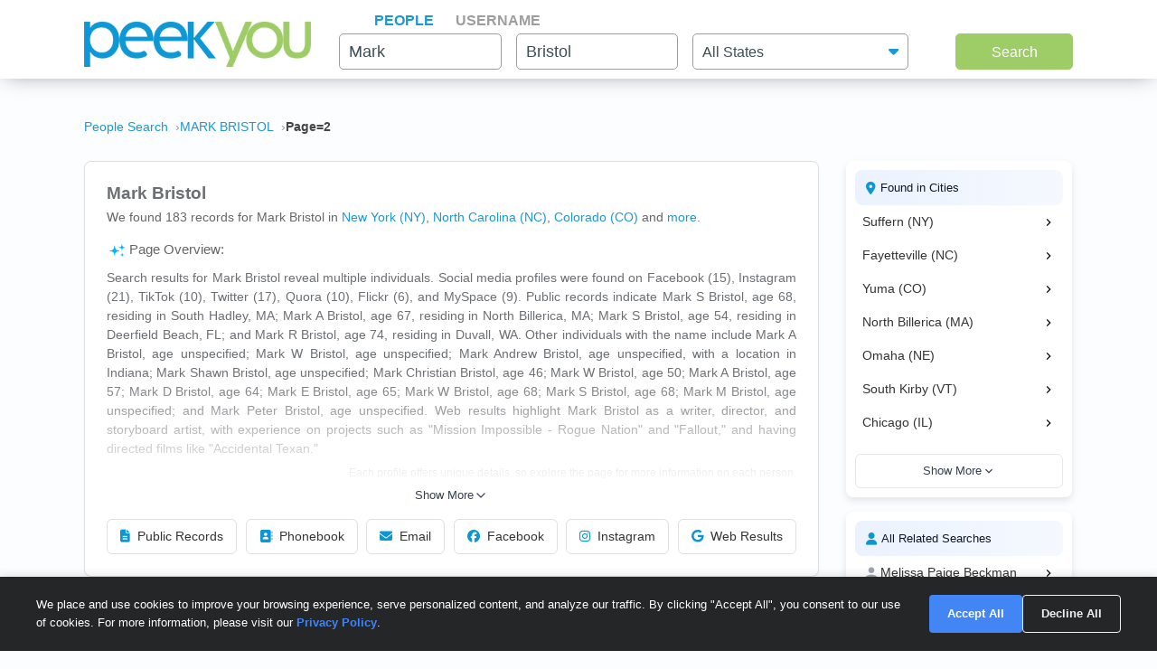

--- FILE ---
content_type: text/html; charset=UTF-8
request_url: https://www.peekyou.com/mark_bristol/page=2
body_size: 27626
content:



<!DOCTYPE html>
<html lang="en">
<head>
<title>Mark Bristol Facebook, Instagram & Twitter on PeekYou | Page 2 of </title>
<link rel="icon" href="/favicon.ico" sizes="16x16 24x24 32x32 48x48 64x64" type="image/vnd.microsoft.icon" />

<meta http-equiv="content-language" content="en">
<meta name="google" content="notranslate">
<!-- Metadata -->    
<meta http-equiv="Content-Type" content="text/html; charset=utf-8" />
<meta name="description" content="Looking for Mark Bristol? Found 183 people named Mark Bristol along with free Facebook, Instagram, Twitter, and TikTok profiles on PeekYou - true people search." />

<meta property="og:title" content="Mark Bristol Facebook, Instagram & Twitter on PeekYou | Page 2 of "/>
<meta property="og:type" content="website"/>
<meta property="og:description" content="Looking for Mark Bristol? Found 183 people named Mark Bristol along with free Facebook, Instagram, Twitter, and TikTok profiles on PeekYou - true people search."/>

<meta property="og:image" content="https://pkimgcdn.peekyou.com/561e4d453f14733a987bb01509f0889e.jpeg"/>
<meta property="og:image:width" content="1200"/>
<meta property="og:image:height" content="1537"/>
<meta property="og:image" content="https://pkimgcdn.peekyou.com/45b87d8826000acbaf9651805b7a910d.jpeg"/>
<meta property="og:image:width" content="800"/>
<meta property="og:image:height" content="1025"/>
<meta property="og:image" content="https://pkimgcdn.peekyou.com/264b9120268f8a7ca60504962eed8183.jpeg"/>
<meta property="og:image:width" content="640"/>
<meta property="og:image:height" content="820"/>

<meta property="og:url" content="https://www.peekyou.com/mark_bristol/page=2"/>
<meta property="fb:admins" content="394796576415"/>
<meta property="og:site_name" content="PeekYou"/>

<meta name="viewport" content="width=device-width, initial-scale=1">
<meta name="viewport" content="width=device-width, initial-scale=1, maximum-scale=5, user-scalable=yes">
<meta name="msvalidate.01" content="B1497793B86E3F78BFB3E48D3C728523" />



<!-- Canonical Link -->
<link rel="canonical" href="https://www.peekyou.com/mark_bristol" />
<!-- CSS -->
<!-- Bootstrap -->
<link rel="stylesheet" href="/css/bootstrap/4.3.1/bootstrap.min.css">

<link rel="stylesheet" href="/css/choices.min.css?ver=1" />
<link rel="stylesheet" media="screen" href="/css/results.min.css?ver=8" type="text/css" />


<link rel="stylesheet" href="https://cdnjs.cloudflare.com/ajax/libs/font-awesome/6.6.0/css/all.min.css">



<!--[if lte IE 6s]>
<link rel="stylesheet" media="screen" href="/css/0/ie6andbelow.css" type="text/css" />
<![endif]-->
  
<!-- JS -->
<script type="text/javascript">
 if (top.location != self.location) top.location.replace(self.location);
</script>
<script type="text/javascript">
 var RefineTags = false;
 var RefineLoc = false;
</script>
<script type="text/javascript">


        var addthis_config =
       {
          data_track_linkback: true
       }

</script>

    <!-- <script type="text/javascript" src="http://ajax.googleapis.com/ajax/libs/prototype/1.6.1/prototype.js"></script> -->
        

<script type="text/javascript">var jers = Array(); var profile_id = null;var dynamic_pids = Array(); var profiles_need_reload = Array();</script>
  
<script type="text/javascript" src="/js/webtoolkit.base64.js"></script>

<!--script type="text/javascript" src="https://ajax.googleapis.com/ajax/libs/prototype/1.7.2.0/prototype.js"></script-->

<!--script src="/js/jquery/1.11.1/jquery.min.js"></script-->
<!--script src="/js/jquery/1.11.1/jquery-migrate-1.2.1.js"></script-->
<script src="/js/jquery/jquery-3.6.4.min.js?ver=2" integrity="sha256-oP6HI9z1XaZNBrJURtCoUT5SUnxFr8s3BzRl+cbzUq8="></script>
<script src="/js/jquery/jquery-migrate-3.4.1.min.js?ver=2" integrity="sha256-UnTxHm+zKuDPLfufgEMnKGXDl6fEIjtM+n1Q6lL73ok="></script>

<script type="text/javascript">$.noConflict();</script>
<script defer src="/js/frontpage/lib/bootstrap.min.js"></script>

<script defer src="/js/frontpage/lib/select2.min.js"></script>
<script defer src="/js/frontpage/script.js?ver=5"></script>
<script defer src="/js/searchbox.js?ver=32"></script>       
<script src="/js/custom.js?ver=786"></script>       


<script type="text/javascript">

function H(object) // Constructor
{
  this._object = object
}

H.prototype.toQueryString = function()
{
    return  jQuery.param( this._object );
}

H.prototype.set = function(key, value)
{
    return this._object[key] = value;
}

H.prototype.get = function(key)
{
    if (this._object[key] !== Object.prototype[key])
      return this._object[key];
}

H.prototype.unset = function(key)
{
 var value = this._object[key];
    delete this._object[key];
    return value;
}
</script>


<script type="text/javascript">var last_count = 0; </script>
    
<script type="text/javascript" src="/js/jquery.lazyload.mini.js"></script> 


<link href="/css/lib/select2/select2.css" rel="stylesheet">
<link href="/css/searchbox.css?ver=8" rel="stylesheet">

       <!-- Google Analtyics -->
    
<!-- Google tag (gtag.js) -->
<script async src="https://www.googletagmanager.com/gtag/js?id=G-CG5QBW0WMP"></script>

<script>
  window.dataLayer = window.dataLayer || [];
  function gtag(){dataLayer.push(arguments);}
  gtag('js', new Date());
  gtag('config', 'G-CG5QBW0WMP');
</script>



<script type="text/javascript">

   var _gaq = _gaq || [];
   
	

    gtag('event', 'Page_Type', {'page_type': "results",'page' : "mark_bristol" });


  
  
 
        var pageTracker = {
                _trackPageview: function (url) {
						gtag_trackPageview(url);
                }
        }

    </script>

    <script type="text/javascript">var _sf_startpt=(new Date()).getTime()</script>

     <script type="text/javascript">
         var start = new Date();
     </script>




  
 <!-- not bd -->
    

    
    <!-- Google Publisher Tag -->


<script>
    window.googletag = window.googletag || {cmd: []};
</script>



 <!--  ads -->

  
 

        

<link rel="stylesheet" href="/css/stylesheet.css?ver=1043">
</head>

<body id="resultsBody">
        <header id="header">
         
        <div class="container">
                                    <div class="row">
                <div class="col-md-12">
                    <div class="menu-icon">
                        <a href="/">
                            <img src="/images/frontpage/logo_letter.png" class="img-fluid" alt="PeekYou Logo Letter">
                        </a>
                    </div>
                    <div class="btn-mobile-search-wrapper">
                        <div class="btn-mobile-search outlined"><span class="icon-mobile-search"><i class="fa fa-search"></i></span>
                                                     <span class="btn-mobile-text">Mark Bristol</span>
                                                </div>
                    </div>
                    <div class="menu-logo-nav">
                    <div class="logo">
                        <a href="/">
                            <img src="/images/frontpage/logo.png" class="img-fluid" alt="PeekYou Logo">
                        </a>
                    </div>
                    <div class="top-nav d-block d-md-none">
                      <ul role="tablist">                        <li class="active" role="presentation"><a data-name="Search By Name" role="tab" aria-selected="true" aria-controls="panel-name" href="/"> <span>People</span><div class="line-search-burger"></div></a></li>
                       <li role="presentation"><a role="tab" aria-controls="panel-username" aria-selected="false" href="/username" data-name="Search By Username"><span> Username</span><div class="line-search-burger"></div></a></li>
                                           </ul>
              </div>
                    </div>
                </div>
                            </div>
        </div>
    </header>

    <section class="top-search-form">
    <div class="container">
        <div class="row">
          <div class="col-md-3 d-none d-md-block my-auto top-logo">
            <a href="/">
                <img src="/images/frontpage/logo.png" class="img-fluid" alt="PeekYou Logo">
            </a>
          </div>
          <div id="searchBar" class="search-barx col-md-9 my-auto">
              <div class="top-nav d-none d-md-block">
                  <ul role="tablist"> 		           <li class="active" role="presentation"><a data-name="Search By Name" role="tab" aria-selected="true" aria-controls="panel-name" href="/"> <span>People</span><div class="line-search-burger"></div></a></li>
		           <li role="presentation"><a role="tab" aria-controls="panel-username" aria-selected="false" href="/username" data-name="Search By Username"><span> Username</span><div class="line-search-burger"></div></a></li>
		           			    </ul>
              </div>
		          
                <div class="top-contact" id="panel-name" role="tabpanel" tabindex="3" aria-labelledby="tb-name">
	            <form id="searchForm" onsubmit="return false;" method="get">
	                <a href="/" class="mobile-search-notice">Search by Name</a>
					<div class="row">
					  <div class="w-25 col-3 p-0 ml-3">
					    <div class="input-box">
					      <input id="fname" name="fname"  class="textInput" type="text" value="Mark"  placeholder="First Name" />
                          <p class="error-text" style="display:none;">Please enter a valid First Name</p>
					    </div>
					  </div>
					  <div class="w-25 col-3 p-0 ml-3">
					    <div class="input-box">
					        <input id="lname" name="lname"  class="textInput" type="text" value="Bristol"  placeholder="Last Name" />
                        	<p class="error-text" style="display:none;">Please enter a valid Last Name</p>
					    </div>
					  </div>
					  <div class="col-4 p-0 ml-3">
					    <div class="select-box">
					     <input type="hidden" name="loc_set" id="loc_set" value="">	
					     <select name="location" id="location" placeholder="All States" class="selectInput">
                          <option value="">All States</option>
                      <option title="Alaska" value="/usa/alaska">Alaska</option><option title="Alabama" value="/usa/alabama">Alabama</option><option title="Arkansas" value="/usa/arkansas">Arkansas</option><option title="Arizona" value="/usa/arizona">Arizona</option><option title="Colorado" value="/usa/colorado">Colorado</option><option title="Connecticut" value="/usa/connecticut">Connecticut</option><option title="District of Columbia" value="/usa/district_of_columbia">Washington, DC</option><option title="Delaware" value="/usa/delaware">Delaware</option><option title="Florida" value="/usa/florida">Florida</option><option title="Georgia" value="/usa/georgia">Georgia</option><option title="Hawaii" value="/usa/hawaii">Hawaii</option><option title="Idaho" value="/usa/idaho">Idaho</option><option title="Illinois" value="/usa/illinois">Illinois</option><option title="Indiana" value="/usa/indiana">Indiana</option><option title="Iowa" value="/usa/iowa">Iowa</option><option title="Kansas" value="/usa/kansas">Kansas</option><option title="Kentucky" value="/usa/kentucky">Kentucky</option><option title="Louisiana" value="/usa/louisiana">Louisiana</option><option title="Maine" value="/usa/maine">Maine</option><option title="Maryland" value="/usa/maryland">Maryland</option><option title="Massachusetts" value="/usa/massachusetts">Massachusetts</option><option title="Michigan" value="/usa/michigan">Michigan</option><option title="Minnesota" value="/usa/minnesota">Minnesota</option><option title="Mississippi" value="/usa/mississippi">Mississippi</option><option title="Missouri" value="/usa/missouri">Missouri</option><option title="Montana" value="/usa/montana">Montana</option><option title="Nebraska" value="/usa/nebraska">Nebraska</option><option title="Nevada" value="/usa/nevada">Nevada</option><option title="New Hampshire" value="/usa/new_hampshire">New Hampshire</option><option title="New Mexico" value="/usa/new_mexico">New Mexico</option><option title="New York" value="/usa/new_york">New York</option><option title="North Carolina" value="/usa/north_carolina">North Carolina</option><option title="North Dakota" value="/usa/north_dakota">North Dakota</option><option title="Ohio" value="/usa/ohio">Ohio</option><option title="Oklahoma" value="/usa/oklahoma">Oklahoma</option><option title="Oregon" value="/usa/oregon">Oregon</option><option title="Pennsylvania" value="/usa/pennsylvania">Pennsylvania</option><option title="Puerto Rico" value="/usa/puerto_rico">Puerto Rico</option><option title="Rhode Island" value="/usa/rhode_island">Rhode Island</option><option title="South Carolina" value="/usa/south_carolina">South Carolina</option><option title="South Dakota" value="/usa/south_dakota">South Dakota</option><option title="Tennessee" value="/usa/tennessee">Tennessee</option><option title="Texas" value="/usa/texas">Texas</option><option title="Utah" value="/usa/utah">Utah</option><option title="Vermont" value="/usa/vermont">Vermont</option><option title="Virginia" value="/usa/virginia">Virginia</option><option title="Washington" value="/usa/washington">Washington</option><option title="West Virginia" value="/usa/west_virginia">West Virginia</option><option title="Wisconsin" value="/usa/wisconsin">Wisconsin</option><option title="Wyoming" value="/usa/wyoming">Wyoming</option>

                        </select>
                        <p class="error-text" style="display:none;">Please enter the location</p>
					    </div>
					  </div>
					</div>  
					<button type="submit" onclick="searchbox_init('people');" value="Search" class="large"> Search </button>
	            </form>
		        </div>    
		                  </div>
        </div>
      </div>
</section>


    <div class="container">
                        <div class="row">        
            <div class="col-md-12">  
                                                <nav class="breadcrumbs" aria-label="Breadcrumb"><ol itemscope itemtype="https://schema.org/BreadcrumbList"><li itemprop="itemListElement" itemscope itemtype="https://schema.org/ListItem"><a itemprop="item" href="https://www.peekyou.com/"><span itemprop="name">People Search</span></a><meta itemprop="position" content="1"></li><li itemprop="itemListElement" itemscope itemtype="https://schema.org/ListItem"><a itemprop="item" href="https://www.peekyou.com/mark_bristol/page=2"><span itemprop="name">MARK BRISTOL</span></a><meta itemprop="position" content="2"></li><li itemprop="itemListElement" itemscope itemtype="https://schema.org/ListItem"><span itemprop="name">Page=2</span><meta itemprop="position" content="3"></li></ol></nav>
                            </div>
        </div>
                <div class="row">
    <div class="col-md-9">  
                <div class="header-top">
                                <div class="header-container">
                    <section>
                                                                        <div class="meta-header">
                        <div><h1>Mark Bristol</h1></div>
                        <div>
                            <span class="last-updated">
                            
                            </span>
                         </div>    
                        </div>
                                                <div class="meta-info">
                            <div class="records-count">We found 183 records for Mark Bristol in <a href="/usa/new_york/mark_bristol">New York (NY)</a>, <a href="/usa/north_carolina/mark_bristol">North Carolina (NC)</a>, <a href="/usa/colorado/mark_bristol">Colorado (CO)</a><div class="state-more-details">, <a href="/usa/massachusetts/mark_bristol">Massachusetts (MA)</a>, <a href="/usa/nebraska/mark_bristol">Nebraska (NE)</a>, <a href="/usa/vermont/mark_bristol">Vermont (VT)</a>, <a href="/usa/illinois/mark_bristol">Illinois (IL)</a>, <a href="/usa/michigan/mark_bristol">Michigan (MI)</a>, <a href="/usa/ohio/mark_bristol">Ohio (OH)</a>, <a href="/usa/pennsylvania/mark_bristol">Pennsylvania (PA)</a>, <a href="/usa/indiana/mark_bristol">Indiana (IN)</a>, <a href="/usa/texas/mark_bristol">Texas (TX)</a>, <a href="/usa/wisconsin/mark_bristol">Wisconsin (WI)</a>, <a href="/usa/florida/mark_bristol">Florida (FL)</a>, <a href="/usa/new_hampshire/mark_bristol">New Hampshire (NH)</a>, <a href="/usa/tennessee/mark_bristol">Tennessee (TN)</a>, <a href="/usa/washington/mark_bristol">Washington (WA)</a></div><span class="state-more-span"> and </span> <a href="javascript:;" class="state-more">more</a>.</div>
                                                    </div>
                           

                    </section>

                     
                    <section>
                                                   
                                <div class="search-results-wrap">
                                        <div class="summaryAI profileCardMini">
                                                                                                                                 <div id="summaryAI-content" class="summaryAI-content collapsed"><p class="summaryAI-title text results-text"><img src="/images/social/discover_more_nb_small.svg" alt="Peekyou AI" width="25">Page Overview:</p><p class="text">Search results for Mark Bristol reveal multiple individuals. Social media profiles were found on Facebook (15), Instagram (21), TikTok (10), Twitter (17), Quora (10), Flickr (6), and MySpace (9). Public records indicate Mark S Bristol, age 68, residing in South Hadley, MA; Mark A Bristol, age 67, residing in North Billerica, MA; Mark S Bristol, age 54, residing in Deerfield Beach, FL; and Mark R Bristol, age 74, residing in Duvall, WA. Other individuals with the name include Mark A Bristol, age unspecified; Mark W Bristol, age unspecified; Mark Andrew Bristol, age unspecified, with a location in Indiana; Mark Shawn Bristol, age unspecified; Mark Christian Bristol, age 46; Mark W Bristol, age 50; Mark A Bristol, age 57; Mark D Bristol, age 64; Mark E Bristol, age 65; Mark W Bristol, age 68; Mark S Bristol, age 68; Mark M Bristol, age unspecified; and Mark Peter Bristol, age unspecified. Web results highlight Mark Bristol as a writer, director, and storyboard artist, with experience on projects such as "Mission Impossible - Rogue Nation" and "Fallout," and having directed films like "Accidental Texan."</p><p class="summaryAI-footer text">Each profile offers unique details, so explore the page for more information on each person.</p><div class="gradient-overlay"></div></div>
                                                <div class="button-container">
                                                    <button id="toggleButton" class="toggle-button">
                                                        Show More
                                                        <svg class="chevron" xmlns="http://www.w3.org/2000/svg" width="20" height="20" viewBox="0 0 24 24" fill="none" stroke="currentColor" stroke-width="2" stroke-linecap="round" stroke-linejoin="round">
                                                            <polyline points="6 9 12 15 18 9"></polyline>
                                                        </svg>
                                                    </button>
                                                </div>
                                                                                    </div>
                                </div>
                                                           
                        <div class="action-buttons">
                            <button class="btn" data-type="public-records" onclick="_gaq.push(['_trackEvent', 'LiveResultsNavi', 'clicked', 'Public Records']);scrollToAnchorHeader('section_pubrec');">
                                <i class="fas fa-file-alt"></i>
                                Public Records
                            </button>
                            <button class="btn" data-type="phone-book" onclick="_gaq.push(['_trackEvent', 'LiveResultsNavi', 'clicked', 'Phonebook']);scrollToAnchorHeader('section_phonebook');">
                                <i class="fas fa-address-book"></i>
                                Phonebook
                            </button>
                            <button class="btn" data-type="email-address" onclick="_gaq.push(['_trackEvent', 'LiveResultsNavi', 'clicked', 'Email']);scrollToAnchorHeader('section_email');">
                                <i class="fas fa-envelope"></i>
                                Email
                            </button>
                            <button class="btn" data-type="facebook" onclick="_gaq.push(['_trackEvent', 'LiveResultsNavi', 'clicked', 'Facebook']);scrollToAnchorHeader('facebook_cat');">
                                <i class="fa-brands fa-facebook"></i>
                                Facebook
                            </button>
                            <button class="btn" data-type="instagram" onclick="_gaq.push(['_trackEvent', 'LiveResultsNavi', 'clicked', 'Instagram']);scrollToAnchorHeader('instagram_cat');">
                                <i class="fa-brands fa-instagram"></i>
                                Instagram
                            </button>
                             <button class="btn" data-type="tiktok" onclick="_gaq.push(['_trackEvent', 'LiveResultsNavi', 'clicked', 'web_results']);scrollToAnchorHeader('google_cat');">
                                <i class="fa-brands fa-google"></i>
                                Web Results
                            </button>
                        </div>
                    </section>
                                 </div>
              
                </div>
            </div>
         <div class="col-md-3 d-none d-md-block">
        
                                   
			<!--a href="" class="previous" title="previous"></a-->
			<!--a href="" class="expander" onclick="$('refine_controls').toggle();$('lifeMinus0', 'lifePlus0').invoke('toggle');return false"><img id="lifeMinus0" src="http://www.peekyou.com/images/lifeminus.gif" title="minimize" alt="minimize" /><img id="lifePlus0" src="http://www.peekyou.com/images/lifeplus.gif" title="expand" alt="expand" style="display:none" /></a-->


<div class="outer-center-top outer-center-top-rs">
    <div class="inner-center-top-x">
       <div class="filter-box">
			<div class="list-box mb-3 listCities">
				<div class="header-list-box">
			        <i class="fa fa-location-dot" aria-hidden="true"></i>
			        <h2>Found in Cities</h2>
			    </div>
			    <div class="results-list-box listcitiesDropDwn">
			    			    </div>
			    			</div>
			<div class="list-box listRelatedSearches">
				<div class="header-list-box">
			        <i class="fa fa-user" aria-hidden="true"></i>
			        <h2>All Related Searches</h2>
			    </div>
			    <div class="results-list-box listRelatedSearchesDropDwn">
			    			    </div>
							</div>

      </div>
    </div>
</div>
              </div>
</div>
<div class="row">
    <div class="col-md-9"> 
        <div id="resultsContainer" class="resultsContainer ">
<div id="resultsContainerProfiles">
             
                  
     <!-- web_results -->      <!-- dont_show_loaders --> 
        

 </div>



 
<!-- start of lvr-->
<div id="liveWebResults" class="box-wrap">
<script type='text/javascript'>
	var MD5 = "416f87c06f9e177706608d134f95f57b";
	var serialized ="+Zmlyc3RfbmFtZT1tYXJr+bGFzdF9uYW1lPWJyaXN0b2w%3D+bnVtX3Byb2ZpbGVzPTE%3D+dXJpPS9tYXJrX2JyaXN0b2w%3D+c2VfYm90PQ%3D%3D+Y3NyZl90b2tlbj1qMWllNTR2aW5rNTM3c3ZtZXI0NjVyYnRkbw%3D%3D+RkFDRUJPT0tfRlJPTV9TSVRFTUFQPTE%3D+UkVTVUxUU19DTEFTU19EQVRFPTAxLzMxLzIwMjYgMTI6NTk6MzcgcG0%3D+aXJfY2xpY2tzPTA%3D+cGZfY2xpY2tzPTA%3D+dXJpPS9tYXJrX2JyaXN0b2w%3D";
	var web_results_search ="[base64]";
	var case_lvr = "results";
	var URI = "/mark_bristol/page=2";
	var search_case = "";
	var USERTYPE = "";
	var identifier = "";
	var is_username = "";
	var is_phone = "";
	var arg;
    var is_profile = "";
    var is_mobile = "";
    var recrawl_faqs = "false";
    var se_bot = "";
</script>    

<script type="text/javascript" src="/js/init_js.js?ver=883"></script> 

<script type='text/javascript'>
	checkCachedResults();
</script>    

<input type="hidden" name="csrf_token" id="csrf_token" value="j1ie54vink537svmer465rbtdo">
                                        <div id="section_header_results" class="box">
                                            <h3 id="section_pubrec">Public Records & Background Search</h3>
                                    </div>
                                                <div id="truthfinder_results" class="box">
                                                                                                <div class="result_list clearfix" id="truthfinder_results_list">
                                                                      	
		<script>
			
							writeCountLiveResults('truthfinder', 9)
									
		</script>
	
		    <div class="sponsor_top"><label class="pull-right">Paid service sponsored by <strong>Truthfinder</strong></label></div>
		
	<ul>
              	 <li class="resultsCard" data-id="_li">
		    			<div class="user_nopic">
									<svg class="icon dim webResultSprite">
						<use xlink:href="/images/sprite.svg#truthfinder"></use>
					</svg>
							</div>
		   		<div class="user_info">
		    <p class="user_line1">
		     
				<a href="https://tracking.truthfinder.com/?a=59&oc=27&c=288&s1=CM-PeekYou&s2=AG-PubrecResults&s3=CRE-APIWeb&s4=LP-288&s5=&traffic[placement]=&traffic[funnel]=bg&subtheme=&firstName=mark&lastName=bristol&city=wilson&state=nc" target="_blank" rel="sponsored nofollow" onClick="javascript:pageTracker._trackPageview('/outgoing/truthfinder_pubrec_results_api_web');">Mark Anthony Bristol, age 40, Wilson, NC</a>									<a onclick="javascript: pageTracker._trackPageview('/outgoing/truthfinder_pubrec_results_api_web');" target="_blank" rel="sponsored nofollow" href="https://tracking.truthfinder.com/?a=59&oc=27&c=288&s1=CM-PeekYou&s2=AG-PubrecResults&s3=CRE-APIWeb&s4=LP-288&s5=&traffic[placement]=&traffic[funnel]=bg&subtheme=&firstName=mark&lastName=bristol&city=wilson&state=nc" class="view-details-button">
												View Details<i class="fa fa-angle-right" aria-hidden="true" style="margin-left: 4px;"></i>
					</a>

														
					
					</p>
		       			
		
		<p class="user_line3">
						  <span>Cities: Wilson NC</span>
									   <span>Possible Relatives: B  Bristol, Brian  Bristol, Clarence  Bristol</span>
			        </p>         
             
                    
				
		                 
                    
				</div>
		<div class="clear"></div>   
       </li>
          	 <li class="resultsCard resultsCardBorderTop" data-id="_li">
		    			<div class="user_nopic">
									<svg class="icon dim webResultSprite">
						<use xlink:href="/images/sprite.svg#truthfinder"></use>
					</svg>
							</div>
		   		<div class="user_info">
		    <p class="user_line1">
		     
				<a href="https://tracking.truthfinder.com/?a=59&oc=27&c=288&s1=CM-PeekYou&s2=AG-PubrecResults&s3=CRE-APIWeb&s4=LP-288&s5=&traffic[placement]=&traffic[funnel]=bg&subtheme=&firstName=mark&lastName=bristol&city=branchport&state=ny" target="_blank" rel="sponsored nofollow" onClick="javascript:pageTracker._trackPageview('/outgoing/truthfinder_pubrec_results_api_web');">Mark D Bristol, age 64, Branchport, NY</a>									<a onclick="javascript: pageTracker._trackPageview('/outgoing/truthfinder_pubrec_results_api_web');" target="_blank" rel="sponsored nofollow" href="https://tracking.truthfinder.com/?a=59&oc=27&c=288&s1=CM-PeekYou&s2=AG-PubrecResults&s3=CRE-APIWeb&s4=LP-288&s5=&traffic[placement]=&traffic[funnel]=bg&subtheme=&firstName=mark&lastName=bristol&city=branchport&state=ny" class="view-details-button">
												View Details<i class="fa fa-angle-right" aria-hidden="true" style="margin-left: 4px;"></i>
					</a>

														
					
					</p>
		       			
		
		<p class="user_line3">
						  <span>Cities: Branchport NY, Naples NY, Prattsburgh NY</span>
									   <span>Possible Relatives: Bernadette L Bristol, Jordan E Bristol, Kane W Bristol</span>
			        </p>         
             
                    
				
		                 
                    
				</div>
		<div class="clear"></div>   
       </li>
          	 <li class="resultsCard resultsCardBorderTop" data-id="_li">
		    			<div class="user_nopic">
									<svg class="icon dim webResultSprite">
						<use xlink:href="/images/sprite.svg#truthfinder"></use>
					</svg>
							</div>
		   		<div class="user_info">
		    <p class="user_line1">
		     
				<a href="https://tracking.truthfinder.com/?a=59&oc=27&c=288&s1=CM-PeekYou&s2=AG-PubrecResults&s3=CRE-APIWeb&s4=LP-288&s5=&traffic[placement]=&traffic[funnel]=bg&subtheme=&firstName=mark&lastName=bristol&city=concord&state=vt" target="_blank" rel="sponsored nofollow" onClick="javascript:pageTracker._trackPageview('/outgoing/truthfinder_pubrec_results_api_web');">Mark R Bristol, age 65, Concord, VT</a>									<a onclick="javascript: pageTracker._trackPageview('/outgoing/truthfinder_pubrec_results_api_web');" target="_blank" rel="sponsored nofollow" href="https://tracking.truthfinder.com/?a=59&oc=27&c=288&s1=CM-PeekYou&s2=AG-PubrecResults&s3=CRE-APIWeb&s4=LP-288&s5=&traffic[placement]=&traffic[funnel]=bg&subtheme=&firstName=mark&lastName=bristol&city=concord&state=vt" class="view-details-button">
												View Details<i class="fa fa-angle-right" aria-hidden="true" style="margin-left: 4px;"></i>
					</a>

														
					
					</p>
		       			
		
		<p class="user_line3">
						  <span>Cities: Concord VT</span>
									   <span>Possible Relatives: Amanda E Bristol, Clay G Bristol, Lindon Edward Bristol</span>
			        </p>         
             
                    
				
		                 
                    
				</div>
		<div class="clear"></div>   
       </li>
    
		<li id="truthfinder_showMore" class="showMoreToggle"> 
	  	  <span>
	 	  <a href="#" onclick="jQuery('#truthfinder_result_list_more').show();jQuery('#truthfinder_showMore').hide();_gaq.push(['_trackEvent', 'ShowMore', 'clicked', 'truthfinder_show_more']);return false;"><span class="showLinkTxt">Show More</span><span class="showLinkArrow"><i class="fa fa-chevron-down"></i></span></a>
	 </span>
	 	</li>

	</ul>

    
	<ul id="truthfinder_result_list_more" class="resultsCardMore">
	        
    <li class="resultsCard resultsCardBorderTop" data-id="_li">
		    			<div class="user_nopic">
									<svg class="icon dim webResultSprite">
						<use xlink:href="/images/sprite.svg#truthfinder"></use>
					</svg>
							</div>
		    		<div class="user_info">
		    <p class="user_line1">
		     
				<a href="https://tracking.truthfinder.com/?a=59&oc=27&c=288&s1=CM-PeekYou&s2=AG-PubrecResults&s3=CRE-APIWeb&s4=LP-288&s5=&traffic[placement]=&traffic[funnel]=bg&subtheme=&firstName=mark&lastName=bristol&city=south+hadley&state=ma" target="_blank" rel="sponsored nofollow" onClick="javascript:pageTracker._trackPageview('/outgoing/truthfinder_pubrec_results_api_web');">Mark S Bristol, age 69, South Hadley, MA</a>									<a onclick="javascript: pageTracker._trackPageview('/outgoing/truthfinder_pubrec_results_api_web');" target="_blank" rel="sponsored nofollow" href="https://tracking.truthfinder.com/?a=59&oc=27&c=288&s1=CM-PeekYou&s2=AG-PubrecResults&s3=CRE-APIWeb&s4=LP-288&s5=&traffic[placement]=&traffic[funnel]=bg&subtheme=&firstName=mark&lastName=bristol&city=south+hadley&state=ma" class="view-details-button">
												View Details<i class="fa fa-angle-right" aria-hidden="true" style="margin-left: 4px;"></i>
					</a>
														
					
					</p>
		        		
		
		<p class="user_line3">
						  <span>Cities: South Hadley MA</span>
									 <span>Possible Relatives: Andrew L Bristol, Arthur Lance Bristol, Barbara Ellen Bristol</span>
			        </p>         
             
                    
				
		             
                    
				</div>
		<div class="clear"></div>   
       </li>

        
    <li class="resultsCard resultsCardBorderTop" data-id="_li">
		    			<div class="user_nopic">
									<svg class="icon dim webResultSprite">
						<use xlink:href="/images/sprite.svg#truthfinder"></use>
					</svg>
							</div>
		    		<div class="user_info">
		    <p class="user_line1">
		     
				<a href="https://tracking.truthfinder.com/?a=59&oc=27&c=288&s1=CM-PeekYou&s2=AG-PubrecResults&s3=CRE-APIWeb&s4=LP-288&s5=&traffic[placement]=&traffic[funnel]=bg&subtheme=&firstName=mark&lastName=bristol&city=pittsboro&state=nc" target="_blank" rel="sponsored nofollow" onClick="javascript:pageTracker._trackPageview('/outgoing/truthfinder_pubrec_results_api_web');">Mark Boyd Bristol, age 62, Pittsboro, NC</a>									<a onclick="javascript: pageTracker._trackPageview('/outgoing/truthfinder_pubrec_results_api_web');" target="_blank" rel="sponsored nofollow" href="https://tracking.truthfinder.com/?a=59&oc=27&c=288&s1=CM-PeekYou&s2=AG-PubrecResults&s3=CRE-APIWeb&s4=LP-288&s5=&traffic[placement]=&traffic[funnel]=bg&subtheme=&firstName=mark&lastName=bristol&city=pittsboro&state=nc" class="view-details-button">
												View Details<i class="fa fa-angle-right" aria-hidden="true" style="margin-left: 4px;"></i>
					</a>
														
					
					</p>
		        		
		
		<p class="user_line3">
						  <span>Cities: Pittsboro NC</span>
									 <span>Possible Relatives: Melissa Paige Beckman, Brian J Bristol, Elke R Bristol</span>
			        </p>         
             
                    
				
		             
                    
				</div>
		<div class="clear"></div>   
       </li>

        
    <li class="resultsCard resultsCardBorderTop" data-id="_li">
		    			<div class="user_nopic">
									<svg class="icon dim webResultSprite">
						<use xlink:href="/images/sprite.svg#truthfinder"></use>
					</svg>
							</div>
		    		<div class="user_info">
		    <p class="user_line1">
		     
				<a href="https://tracking.truthfinder.com/?a=59&oc=27&c=288&s1=CM-PeekYou&s2=AG-PubrecResults&s3=CRE-APIWeb&s4=LP-288&s5=&traffic[placement]=&traffic[funnel]=bg&subtheme=&firstName=mark&lastName=bristol&city=omaha&state=ne" target="_blank" rel="sponsored nofollow" onClick="javascript:pageTracker._trackPageview('/outgoing/truthfinder_pubrec_results_api_web');">Mark A Bristol, age 61, Omaha, NE</a>									<a onclick="javascript: pageTracker._trackPageview('/outgoing/truthfinder_pubrec_results_api_web');" target="_blank" rel="sponsored nofollow" href="https://tracking.truthfinder.com/?a=59&oc=27&c=288&s1=CM-PeekYou&s2=AG-PubrecResults&s3=CRE-APIWeb&s4=LP-288&s5=&traffic[placement]=&traffic[funnel]=bg&subtheme=&firstName=mark&lastName=bristol&city=omaha&state=ne" class="view-details-button">
												View Details<i class="fa fa-angle-right" aria-hidden="true" style="margin-left: 4px;"></i>
					</a>
														
					
					</p>
		        		
		
		<p class="user_line3">
						  <span>Cities: Omaha NE</span>
									 <span>Possible Relatives: Andrew T Bristol, Dianne H Bristol, Katie E Bristol</span>
			        </p>         
             
                    
				
		             
                    
				</div>
		<div class="clear"></div>   
       </li>

        
    <li class="resultsCard resultsCardBorderTop" data-id="_li">
		    			<div class="user_nopic">
									<svg class="icon dim webResultSprite">
						<use xlink:href="/images/sprite.svg#truthfinder"></use>
					</svg>
							</div>
		    		<div class="user_info">
		    <p class="user_line1">
		     
				<a href="https://tracking.truthfinder.com/?a=59&oc=27&c=288&s1=CM-PeekYou&s2=AG-PubrecResults&s3=CRE-APIWeb&s4=LP-288&s5=&traffic[placement]=&traffic[funnel]=bg&subtheme=&firstName=mark&lastName=bristol&city=cortland&state=il" target="_blank" rel="sponsored nofollow" onClick="javascript:pageTracker._trackPageview('/outgoing/truthfinder_pubrec_results_api_web');">Mark A Bristol, age 69, Cortland, IL</a>									<a onclick="javascript: pageTracker._trackPageview('/outgoing/truthfinder_pubrec_results_api_web');" target="_blank" rel="sponsored nofollow" href="https://tracking.truthfinder.com/?a=59&oc=27&c=288&s1=CM-PeekYou&s2=AG-PubrecResults&s3=CRE-APIWeb&s4=LP-288&s5=&traffic[placement]=&traffic[funnel]=bg&subtheme=&firstName=mark&lastName=bristol&city=cortland&state=il" class="view-details-button">
												View Details<i class="fa fa-angle-right" aria-hidden="true" style="margin-left: 4px;"></i>
					</a>
														
					
					</p>
		        		
		
		<p class="user_line3">
						  <span>Cities: Cortland IL, Cortland OH, Ann Arbor MI</span>
									 <span>Possible Relatives: Mary Louise Bristol, Tiffany Marie Bristol, Timothy S Bristol</span>
			        </p>         
             
                    
				
		             
                    
				</div>
		<div class="clear"></div>   
       </li>

        
    <li class="resultsCard resultsCardBorderTop" data-id="_li">
		    			<div class="user_nopic">
									<svg class="icon dim webResultSprite">
						<use xlink:href="/images/sprite.svg#truthfinder"></use>
					</svg>
							</div>
		    		<div class="user_info">
		    <p class="user_line1">
		     
				<a href="https://tracking.truthfinder.com/?a=59&oc=27&c=288&s1=CM-PeekYou&s2=AG-PubrecResults&s3=CRE-APIWeb&s4=LP-288&s5=&traffic[placement]=&traffic[funnel]=bg&subtheme=&firstName=mark&lastName=bristol&city=lakewood&state=co" target="_blank" rel="sponsored nofollow" onClick="javascript:pageTracker._trackPageview('/outgoing/truthfinder_pubrec_results_api_web');">Mark A Bristol, age 51, Lakewood, CO</a>									<a onclick="javascript: pageTracker._trackPageview('/outgoing/truthfinder_pubrec_results_api_web');" target="_blank" rel="sponsored nofollow" href="https://tracking.truthfinder.com/?a=59&oc=27&c=288&s1=CM-PeekYou&s2=AG-PubrecResults&s3=CRE-APIWeb&s4=LP-288&s5=&traffic[placement]=&traffic[funnel]=bg&subtheme=&firstName=mark&lastName=bristol&city=lakewood&state=co" class="view-details-button">
												View Details<i class="fa fa-angle-right" aria-hidden="true" style="margin-left: 4px;"></i>
					</a>
														
					
					</p>
		        		
		
		<p class="user_line3">
						  <span>Cities: Lakewood CO, Hartsel CO, Littleton CO</span>
									 <span>Possible Relatives: Ada Belle Bristol, Gary Norman Bristol, Janet Elaine Fuchs</span>
			        </p>         
             
                    
				
		             
                    
				</div>
		<div class="clear"></div>   
       </li>

        
    <li class="resultsCard resultsCardBorderTop" data-id="_li">
		    			<div class="user_nopic">
									<svg class="icon dim webResultSprite">
						<use xlink:href="/images/sprite.svg#truthfinder"></use>
					</svg>
							</div>
		    		<div class="user_info">
		    <p class="user_line1">
		     
				<a href="https://tracking.truthfinder.com/?a=59&oc=27&c=288&s1=CM-PeekYou&s2=AG-PubrecResults&s3=CRE-APIWeb&s4=LP-288&s5=&traffic[placement]=&traffic[funnel]=bg&subtheme=&firstName=mark&lastName=bristol&city=freeville&state=ny" target="_blank" rel="sponsored nofollow" onClick="javascript:pageTracker._trackPageview('/outgoing/truthfinder_pubrec_results_api_web');">Mark A Bristol, age 66, Freeville, NY</a>									<a onclick="javascript: pageTracker._trackPageview('/outgoing/truthfinder_pubrec_results_api_web');" target="_blank" rel="sponsored nofollow" href="https://tracking.truthfinder.com/?a=59&oc=27&c=288&s1=CM-PeekYou&s2=AG-PubrecResults&s3=CRE-APIWeb&s4=LP-288&s5=&traffic[placement]=&traffic[funnel]=bg&subtheme=&firstName=mark&lastName=bristol&city=freeville&state=ny" class="view-details-button">
												View Details<i class="fa fa-angle-right" aria-hidden="true" style="margin-left: 4px;"></i>
					</a>
														
					
					</p>
		        		
		
		<p class="user_line3">
						  <span>Cities: Freeville NY, Ithaca NY, West Henrietta NY</span>
									 <span>Possible Relatives: Anthony J Bristol, Dorothy H Bristol, Maurice E Bristol</span>
			        </p>         
             
                    
				
		             
                    
				</div>
		<div class="clear"></div>   
       </li>

    
                <li id="truthfinder_showLess" class="showMoreToggle"> 
			  			    <span>
                    <a href="#" onclick="jQuery('#truthfinder_result_list_more').hide();jQuery('#truthfinder_showMore').show();return false;" >
                    <span class="showLinkTxt">Show Less</span><span class="showLinkArrow"><i class="fa fa-chevron-up"></i></span></a>
                </span>
			 
            </li>

        
         
            
    	 </ul>
          

                                                           </div>
                                                                                        </div>
                                                <div id="instantcheckmate_results" class="box">
                                                                                                <div class="result_list clearfix" id="instantcheckmate_results_list">
                                                                      	
		<script>
			
							writeCountLiveResults('instantcheckmate', 9)
									
		</script>
	
		    <div class="sponsor_top"><label class="pull-right">Paid service sponsored by <strong>Instantcheckmate</strong></label></div>
		
	<ul>
              	 <li class="resultsCard" data-id="_li">
		    			<div class="user_nopic">
									<svg class="icon dim webResultSprite">
						<use xlink:href="/images/sprite.svg#instantcheckmate"></use>
					</svg>
							</div>
		   		<div class="user_info">
		    <p class="user_line1">
		     
				<a href="https://tracking.instantcheckmate.com/?a=59&oc=5&c=240&s1=PubRecords&s2=Web&firstName=mark&lastName=bristol&city=south+hadley&state=ma" target="_blank" rel="sponsored nofollow" onClick="javascript:pageTracker._trackPageview('/outgoing/instantcheckmate_pubrec_results_api_web');">Mark S Bristol, age 69, South Hadley, MA</a>									<a onclick="javascript: pageTracker._trackPageview('/outgoing/instantcheckmate_pubrec_results_api_web');" target="_blank" rel="sponsored nofollow" href="https://tracking.instantcheckmate.com/?a=59&oc=5&c=240&s1=PubRecords&s2=Web&firstName=mark&lastName=bristol&city=south+hadley&state=ma" class="view-details-button">
												View Details<i class="fa fa-angle-right" aria-hidden="true" style="margin-left: 4px;"></i>
					</a>

														
					
					</p>
		       			
		
		<p class="user_line3">
						  <span>Locations: South Hadley MA</span>
									   <span>Possible Relatives: Andrew L Bristol,  Arthur Lance Bristol</span>
			        </p>         
             
                    
				
		                 
                    
				</div>
		<div class="clear"></div>   
       </li>
          	 <li class="resultsCard resultsCardBorderTop" data-id="_li">
		    			<div class="user_nopic">
									<svg class="icon dim webResultSprite">
						<use xlink:href="/images/sprite.svg#instantcheckmate"></use>
					</svg>
							</div>
		   		<div class="user_info">
		    <p class="user_line1">
		     
				<a href="https://tracking.instantcheckmate.com/?a=59&oc=5&c=240&s1=PubRecords&s2=Web&firstName=mark&lastName=bristol&city=cortland&state=il" target="_blank" rel="sponsored nofollow" onClick="javascript:pageTracker._trackPageview('/outgoing/instantcheckmate_pubrec_results_api_web');">Mark A Bristol, age 69, Cortland, IL</a>									<a onclick="javascript: pageTracker._trackPageview('/outgoing/instantcheckmate_pubrec_results_api_web');" target="_blank" rel="sponsored nofollow" href="https://tracking.instantcheckmate.com/?a=59&oc=5&c=240&s1=PubRecords&s2=Web&firstName=mark&lastName=bristol&city=cortland&state=il" class="view-details-button">
												View Details<i class="fa fa-angle-right" aria-hidden="true" style="margin-left: 4px;"></i>
					</a>

														
					
					</p>
		       			
		
		<p class="user_line3">
						  <span>Locations: Cortland IL, Cortland OH, Ann Arbor MI</span>
									   <span>Possible Relatives: Mary Louise Bristol,  Tiffany Marie Bristol</span>
			        </p>         
             
                    
				
		                 
                    
				</div>
		<div class="clear"></div>   
       </li>
          	 <li class="resultsCard resultsCardBorderTop" data-id="_li">
		    			<div class="user_nopic">
									<svg class="icon dim webResultSprite">
						<use xlink:href="/images/sprite.svg#instantcheckmate"></use>
					</svg>
							</div>
		   		<div class="user_info">
		    <p class="user_line1">
		     
				<a href="https://tracking.instantcheckmate.com/?a=59&oc=5&c=240&s1=PubRecords&s2=Web&firstName=mark&lastName=bristol&city=freeville&state=ny" target="_blank" rel="sponsored nofollow" onClick="javascript:pageTracker._trackPageview('/outgoing/instantcheckmate_pubrec_results_api_web');">Mark A Bristol, age 66, Freeville, NY</a>									<a onclick="javascript: pageTracker._trackPageview('/outgoing/instantcheckmate_pubrec_results_api_web');" target="_blank" rel="sponsored nofollow" href="https://tracking.instantcheckmate.com/?a=59&oc=5&c=240&s1=PubRecords&s2=Web&firstName=mark&lastName=bristol&city=freeville&state=ny" class="view-details-button">
												View Details<i class="fa fa-angle-right" aria-hidden="true" style="margin-left: 4px;"></i>
					</a>

														
					
					</p>
		       			
		
		<p class="user_line3">
						  <span>Locations: Freeville NY, Ithaca NY, West Henrietta NY</span>
									   <span>Possible Relatives: Anthony J Bristol,  Dorothy H Bristol</span>
			        </p>         
             
                    
				
		                 
                    
				</div>
		<div class="clear"></div>   
       </li>
    
		<li id="instantcheckmate_showMore" class="showMoreToggle"> 
	  	  <span>
	 	  <a href="#" onclick="jQuery('#instantcheckmate_result_list_more').show();jQuery('#instantcheckmate_showMore').hide();_gaq.push(['_trackEvent', 'ShowMore', 'clicked', 'instantcheckmate_show_more']);return false;"><span class="showLinkTxt">Show More</span><span class="showLinkArrow"><i class="fa fa-chevron-down"></i></span></a>
	 </span>
	 	</li>

	</ul>

    
	<ul id="instantcheckmate_result_list_more" class="resultsCardMore">
	        
    <li class="resultsCard resultsCardBorderTop" data-id="_li">
		    			<div class="user_nopic">
									<svg class="icon dim webResultSprite">
						<use xlink:href="/images/sprite.svg#instantcheckmate"></use>
					</svg>
							</div>
		    		<div class="user_info">
		    <p class="user_line1">
		     
				<a href="https://tracking.instantcheckmate.com/?a=59&oc=5&c=240&s1=PubRecords&s2=Web&firstName=mark&lastName=bristol&city=concord&state=vt" target="_blank" rel="sponsored nofollow" onClick="javascript:pageTracker._trackPageview('/outgoing/instantcheckmate_pubrec_results_api_web');">Mark R Bristol, age 65, Concord, VT</a>									<a onclick="javascript: pageTracker._trackPageview('/outgoing/instantcheckmate_pubrec_results_api_web');" target="_blank" rel="sponsored nofollow" href="https://tracking.instantcheckmate.com/?a=59&oc=5&c=240&s1=PubRecords&s2=Web&firstName=mark&lastName=bristol&city=concord&state=vt" class="view-details-button">
												View Details<i class="fa fa-angle-right" aria-hidden="true" style="margin-left: 4px;"></i>
					</a>
														
					
					</p>
		        		
		
		<p class="user_line3">
						  <span>Locations: Concord VT</span>
									 <span>Possible Relatives: Amanda E Bristol,  Clay G Bristol</span>
			        </p>         
             
                    
				
		             
                    
				</div>
		<div class="clear"></div>   
       </li>

        
    <li class="resultsCard resultsCardBorderTop" data-id="_li">
		    			<div class="user_nopic">
									<svg class="icon dim webResultSprite">
						<use xlink:href="/images/sprite.svg#instantcheckmate"></use>
					</svg>
							</div>
		    		<div class="user_info">
		    <p class="user_line1">
		     
				<a href="https://tracking.instantcheckmate.com/?a=59&oc=5&c=240&s1=PubRecords&s2=Web&firstName=mark&lastName=bristol&city=branchport&state=ny" target="_blank" rel="sponsored nofollow" onClick="javascript:pageTracker._trackPageview('/outgoing/instantcheckmate_pubrec_results_api_web');">Mark D Bristol, age 64, Branchport, NY</a>									<a onclick="javascript: pageTracker._trackPageview('/outgoing/instantcheckmate_pubrec_results_api_web');" target="_blank" rel="sponsored nofollow" href="https://tracking.instantcheckmate.com/?a=59&oc=5&c=240&s1=PubRecords&s2=Web&firstName=mark&lastName=bristol&city=branchport&state=ny" class="view-details-button">
												View Details<i class="fa fa-angle-right" aria-hidden="true" style="margin-left: 4px;"></i>
					</a>
														
					
					</p>
		        		
		
		<p class="user_line3">
						  <span>Locations: Branchport NY, Naples NY, Prattsburgh NY</span>
									 <span>Possible Relatives: Bernadette L Bristol,  Jordan E Bristol</span>
			        </p>         
             
                    
				
		             
                    
				</div>
		<div class="clear"></div>   
       </li>

        
    <li class="resultsCard resultsCardBorderTop" data-id="_li">
		    			<div class="user_nopic">
									<svg class="icon dim webResultSprite">
						<use xlink:href="/images/sprite.svg#instantcheckmate"></use>
					</svg>
							</div>
		    		<div class="user_info">
		    <p class="user_line1">
		     
				<a href="https://tracking.instantcheckmate.com/?a=59&oc=5&c=240&s1=PubRecords&s2=Web&firstName=mark&lastName=bristol&city=pittsboro&state=nc" target="_blank" rel="sponsored nofollow" onClick="javascript:pageTracker._trackPageview('/outgoing/instantcheckmate_pubrec_results_api_web');">Mark Boyd Bristol, age 62, Pittsboro, NC</a>									<a onclick="javascript: pageTracker._trackPageview('/outgoing/instantcheckmate_pubrec_results_api_web');" target="_blank" rel="sponsored nofollow" href="https://tracking.instantcheckmate.com/?a=59&oc=5&c=240&s1=PubRecords&s2=Web&firstName=mark&lastName=bristol&city=pittsboro&state=nc" class="view-details-button">
												View Details<i class="fa fa-angle-right" aria-hidden="true" style="margin-left: 4px;"></i>
					</a>
														
					
					</p>
		        		
		
		<p class="user_line3">
						  <span>Locations: Pittsboro NC</span>
									 <span>Possible Relatives: Melissa Paige Beckman,  Brian J Bristol</span>
			        </p>         
             
                    
				
		             
                    
				</div>
		<div class="clear"></div>   
       </li>

        
    <li class="resultsCard resultsCardBorderTop" data-id="_li">
		    			<div class="user_nopic">
									<svg class="icon dim webResultSprite">
						<use xlink:href="/images/sprite.svg#instantcheckmate"></use>
					</svg>
							</div>
		    		<div class="user_info">
		    <p class="user_line1">
		     
				<a href="https://tracking.instantcheckmate.com/?a=59&oc=5&c=240&s1=PubRecords&s2=Web&firstName=mark&lastName=bristol&city=omaha&state=ne" target="_blank" rel="sponsored nofollow" onClick="javascript:pageTracker._trackPageview('/outgoing/instantcheckmate_pubrec_results_api_web');">Mark A Bristol, age 61, Omaha, NE</a>									<a onclick="javascript: pageTracker._trackPageview('/outgoing/instantcheckmate_pubrec_results_api_web');" target="_blank" rel="sponsored nofollow" href="https://tracking.instantcheckmate.com/?a=59&oc=5&c=240&s1=PubRecords&s2=Web&firstName=mark&lastName=bristol&city=omaha&state=ne" class="view-details-button">
												View Details<i class="fa fa-angle-right" aria-hidden="true" style="margin-left: 4px;"></i>
					</a>
														
					
					</p>
		        		
		
		<p class="user_line3">
						  <span>Locations: Omaha NE</span>
									 <span>Possible Relatives: Andrew T Bristol,  Dianne H Bristol</span>
			        </p>         
             
                    
				
		             
                    
				</div>
		<div class="clear"></div>   
       </li>

        
    <li class="resultsCard resultsCardBorderTop" data-id="_li">
		    			<div class="user_nopic">
									<svg class="icon dim webResultSprite">
						<use xlink:href="/images/sprite.svg#instantcheckmate"></use>
					</svg>
							</div>
		    		<div class="user_info">
		    <p class="user_line1">
		     
				<a href="https://tracking.instantcheckmate.com/?a=59&oc=5&c=240&s1=PubRecords&s2=Web&firstName=mark&lastName=bristol&city=lakewood&state=co" target="_blank" rel="sponsored nofollow" onClick="javascript:pageTracker._trackPageview('/outgoing/instantcheckmate_pubrec_results_api_web');">Mark A Bristol, age 51, Lakewood, CO</a>									<a onclick="javascript: pageTracker._trackPageview('/outgoing/instantcheckmate_pubrec_results_api_web');" target="_blank" rel="sponsored nofollow" href="https://tracking.instantcheckmate.com/?a=59&oc=5&c=240&s1=PubRecords&s2=Web&firstName=mark&lastName=bristol&city=lakewood&state=co" class="view-details-button">
												View Details<i class="fa fa-angle-right" aria-hidden="true" style="margin-left: 4px;"></i>
					</a>
														
					
					</p>
		        		
		
		<p class="user_line3">
						  <span>Locations: Lakewood CO, Hartsel CO, Littleton CO</span>
									 <span>Possible Relatives: Ada Belle Bristol,  Gary Norman Bristol</span>
			        </p>         
             
                    
				
		             
                    
				</div>
		<div class="clear"></div>   
       </li>

        
    <li class="resultsCard resultsCardBorderTop" data-id="_li">
		    			<div class="user_nopic">
									<svg class="icon dim webResultSprite">
						<use xlink:href="/images/sprite.svg#instantcheckmate"></use>
					</svg>
							</div>
		    		<div class="user_info">
		    <p class="user_line1">
		     
				<a href="https://tracking.instantcheckmate.com/?a=59&oc=5&c=240&s1=PubRecords&s2=Web&firstName=mark&lastName=bristol&city=wilson&state=nc" target="_blank" rel="sponsored nofollow" onClick="javascript:pageTracker._trackPageview('/outgoing/instantcheckmate_pubrec_results_api_web');">Mark Anthony Bristol, age 40, Wilson, NC</a>									<a onclick="javascript: pageTracker._trackPageview('/outgoing/instantcheckmate_pubrec_results_api_web');" target="_blank" rel="sponsored nofollow" href="https://tracking.instantcheckmate.com/?a=59&oc=5&c=240&s1=PubRecords&s2=Web&firstName=mark&lastName=bristol&city=wilson&state=nc" class="view-details-button">
												View Details<i class="fa fa-angle-right" aria-hidden="true" style="margin-left: 4px;"></i>
					</a>
														
					
					</p>
		        		
		
		<p class="user_line3">
						  <span>Locations: Wilson NC</span>
									 <span>Possible Relatives: B  Bristol,  Brian  Bristol</span>
			        </p>         
             
                    
				
		             
                    
				</div>
		<div class="clear"></div>   
       </li>

    
                <li id="instantcheckmate_showLess" class="showMoreToggle"> 
			  			    <span>
                    <a href="#" onclick="jQuery('#instantcheckmate_result_list_more').hide();jQuery('#instantcheckmate_showMore').show();return false;" >
                    <span class="showLinkTxt">Show Less</span><span class="showLinkArrow"><i class="fa fa-chevron-up"></i></span></a>
                </span>
			 
            </li>

        
         
            
    	 </ul>
          

                                                           </div>
                                                                                        </div>
                                                <div id="beenverified_results" class="box">
                                                                                                <div class="result_list clearfix" id="beenverified_results_list">
                                                                      	
		<script>
			
							writeCountLiveResults('beenverified', 10)
									
		</script>
	
		    <div class="sponsor_top"><label class="pull-right">Paid service sponsored by <strong>BeenVerified</strong></label></div>
		
	<ul>
              	 <li class="resultsCard" data-id="_li">
		    			<div class="user_nopic">
									<svg class="icon dim webResultSprite">
						<use xlink:href="/images/sprite.svg#beenverified"></use>
					</svg>
							</div>
		   		<div class="user_info">
		    <p class="user_line1">
		     
				<a href="https://www.beenverified.com/?fn=&ln=&street=&state=CO&city=Wheat+Ridge&age=40&bvid=N_MDAwMjgxMTY2ODY1&utm_source=peekyou&utm_medium=affiliate&utm_campaign=peekyou_public_records_results_page_web&utm_content=api" target="_blank" rel="sponsored nofollow" onClick="javascript:pageTracker._trackPageview('/outgoing/beenverified_pubrec_results_api_web');">Mark A Bristol, age 40s, Wheat Ridge, CO</a>									<a onclick="javascript: pageTracker._trackPageview('/outgoing/beenverified_pubrec_results_api_web');" target="_blank" rel="sponsored nofollow" href="https://www.beenverified.com/?fn=&ln=&street=&state=CO&city=Wheat+Ridge&age=40&bvid=N_MDAwMjgxMTY2ODY1&utm_source=peekyou&utm_medium=affiliate&utm_campaign=peekyou_public_records_results_page_web&utm_content=api" class="view-details-button">
												View Details<i class="fa fa-angle-right" aria-hidden="true" style="margin-left: 4px;"></i>
					</a>

														
					
					</p>
		       			
		
		<p class="user_line3">
						  <span>Locations: Wheat Ridge CO, Lakewood CO</span>
									   <span>Possible Relatives: <a href="https://www.peekyou.com/ada_bristol">Ada B Bristol</a>, <a href="https://www.peekyou.com/janet_shaw">Janet Elaine Shaw</a></span>
			        </p>         
             
                    
				
		                 
                    
				</div>
		<div class="clear"></div>   
       </li>
          	 <li class="resultsCard resultsCardBorderTop" data-id="_li">
		    			<div class="user_nopic">
									<svg class="icon dim webResultSprite">
						<use xlink:href="/images/sprite.svg#beenverified"></use>
					</svg>
							</div>
		   		<div class="user_info">
		    <p class="user_line1">
		     
				<a href="https://www.beenverified.com/?fn=&ln=&street=&state=NY&city=Brooklyn&age=40&bvid=N_MDAwMjgxMzkzMjY3&utm_source=peekyou&utm_medium=affiliate&utm_campaign=peekyou_public_records_results_page_web&utm_content=api" target="_blank" rel="sponsored nofollow" onClick="javascript:pageTracker._trackPageview('/outgoing/beenverified_pubrec_results_api_web');">Mark W Bristol, age 40s, Brooklyn, NY</a>									<a onclick="javascript: pageTracker._trackPageview('/outgoing/beenverified_pubrec_results_api_web');" target="_blank" rel="sponsored nofollow" href="https://www.beenverified.com/?fn=&ln=&street=&state=NY&city=Brooklyn&age=40&bvid=N_MDAwMjgxMzkzMjY3&utm_source=peekyou&utm_medium=affiliate&utm_campaign=peekyou_public_records_results_page_web&utm_content=api" class="view-details-button">
												View Details<i class="fa fa-angle-right" aria-hidden="true" style="margin-left: 4px;"></i>
					</a>

														
					
					</p>
		       			
		
		<p class="user_line3">
						  <span>Locations: Brooklyn NY, Suffern NY</span>
									   <span>Possible Relatives: <a href="https://www.peekyou.com/daniel_bristol">Daniel P Bristol</a>, <a href="https://www.peekyou.com/krystal_bristol">Krystal L Bristol</a>, <a href="https://www.peekyou.com/brandy_godden">Brandy L Godden</a></span>
			        </p>         
             
                    
				
		                 
                    
				</div>
		<div class="clear"></div>   
       </li>
          	 <li class="resultsCard resultsCardBorderTop" data-id="_li">
		    			<div class="user_nopic">
									<svg class="icon dim webResultSprite">
						<use xlink:href="/images/sprite.svg#beenverified"></use>
					</svg>
							</div>
		   		<div class="user_info">
		    <p class="user_line1">
		     
				<a href="https://www.beenverified.com/?fn=&ln=&street=&state=IN&city=Franklin&age=40&bvid=N_MDAwMjgxMTU4MDY1&utm_source=peekyou&utm_medium=affiliate&utm_campaign=peekyou_public_records_results_page_web&utm_content=api" target="_blank" rel="sponsored nofollow" onClick="javascript:pageTracker._trackPageview('/outgoing/beenverified_pubrec_results_api_web');">Mark Andrew Bristol, age 40s, Franklin, IN</a>									<a onclick="javascript: pageTracker._trackPageview('/outgoing/beenverified_pubrec_results_api_web');" target="_blank" rel="sponsored nofollow" href="https://www.beenverified.com/?fn=&ln=&street=&state=IN&city=Franklin&age=40&bvid=N_MDAwMjgxMTU4MDY1&utm_source=peekyou&utm_medium=affiliate&utm_campaign=peekyou_public_records_results_page_web&utm_content=api" class="view-details-button">
												View Details<i class="fa fa-angle-right" aria-hidden="true" style="margin-left: 4px;"></i>
					</a>

														
					
					</p>
		       			
		
		<p class="user_line3">
						  <span>Locations: Franklin IN, Indianapolis IN</span>
									   <span>Possible Relatives: <a href="https://www.peekyou.com/edward_bristol">Edward Michael Bristol</a>, <a href="https://www.peekyou.com/heidi_bristol">Heidi Lynn Bristol</a>, <a href="https://www.peekyou.com/jean_bristol">Jean Ann Bristol</a></span>
			        </p>         
             
                    
				
		                 
                    
				</div>
		<div class="clear"></div>   
       </li>
    
		<li id="beenverified_showMore" class="showMoreToggle"> 
	  	  <span>
	 	  <a href="#" onclick="jQuery('#beenverified_result_list_more').show();jQuery('#beenverified_showMore').hide();_gaq.push(['_trackEvent', 'ShowMore', 'clicked', 'beenverified_show_more']);return false;"><span class="showLinkTxt">Show More</span><span class="showLinkArrow"><i class="fa fa-chevron-down"></i></span></a>
	 </span>
	 	</li>

	</ul>

    
	<ul id="beenverified_result_list_more" class="resultsCardMore">
	        
    <li class="resultsCard resultsCardBorderTop" data-id="_li">
		    			<div class="user_nopic">
									<svg class="icon dim webResultSprite">
						<use xlink:href="/images/sprite.svg#beenverified"></use>
					</svg>
							</div>
		    		<div class="user_info">
		    <p class="user_line1">
		     
				<a href="https://www.beenverified.com/?fn=&ln=&street=&state=FL&city=Fort+Lauderdale&age=44&bvid=N_MDAwMjgxOTMwNDUw&utm_source=peekyou&utm_medium=affiliate&utm_campaign=peekyou_public_records_results_page_web&utm_content=api" target="_blank" rel="sponsored nofollow" onClick="javascript:pageTracker._trackPageview('/outgoing/beenverified_pubrec_results_api_web');">Mark Shawn Bristol, age 40s, Fort Lauderdale, FL</a>									<a onclick="javascript: pageTracker._trackPageview('/outgoing/beenverified_pubrec_results_api_web');" target="_blank" rel="sponsored nofollow" href="https://www.beenverified.com/?fn=&ln=&street=&state=FL&city=Fort+Lauderdale&age=44&bvid=N_MDAwMjgxOTMwNDUw&utm_source=peekyou&utm_medium=affiliate&utm_campaign=peekyou_public_records_results_page_web&utm_content=api" class="view-details-button">
												View Details<i class="fa fa-angle-right" aria-hidden="true" style="margin-left: 4px;"></i>
					</a>
														
					
					</p>
		        		
		
		<p class="user_line3">
						  <span>Locations: Fort Lauderdale FL, Chicago IL, Deerfield Beach FL</span>
									 <span>Possible Relatives: <a href="https://www.peekyou.com/james_bristol">James H Bristol</a>, <a href="https://www.peekyou.com/marian_bristol">Marian O Bristol</a>, <a href="https://www.peekyou.com/christine_nugent">Christine M Nugent</a></span>
			        </p>         
             
                    
				
		             
                    
				</div>
		<div class="clear"></div>   
       </li>

        
    <li class="resultsCard resultsCardBorderTop" data-id="_li">
		    			<div class="user_nopic">
									<svg class="icon dim webResultSprite">
						<use xlink:href="/images/sprite.svg#beenverified"></use>
					</svg>
							</div>
		    		<div class="user_info">
		    <p class="user_line1">
		     
				<a href="https://www.beenverified.com/?fn=&ln=&street=&state=TX&city=Austin&age=45&bvid=N_MDAwMjgxMTQwMDY1&utm_source=peekyou&utm_medium=affiliate&utm_campaign=peekyou_public_records_results_page_web&utm_content=api" target="_blank" rel="sponsored nofollow" onClick="javascript:pageTracker._trackPageview('/outgoing/beenverified_pubrec_results_api_web');">Mark Lambert Bristol, age 40s, Austin, TX</a>									<a onclick="javascript: pageTracker._trackPageview('/outgoing/beenverified_pubrec_results_api_web');" target="_blank" rel="sponsored nofollow" href="https://www.beenverified.com/?fn=&ln=&street=&state=TX&city=Austin&age=45&bvid=N_MDAwMjgxMTQwMDY1&utm_source=peekyou&utm_medium=affiliate&utm_campaign=peekyou_public_records_results_page_web&utm_content=api" class="view-details-button">
												View Details<i class="fa fa-angle-right" aria-hidden="true" style="margin-left: 4px;"></i>
					</a>
														
					
					</p>
		        		
		
		<p class="user_line3">
						  <span>Locations: Austin TX, Rockwall TX</span>
									 <span>Possible Relatives: <a href="https://www.peekyou.com/james_bristle">James Stanton Bristle</a>, <a href="https://www.peekyou.com/george_bristol">George Lambert Bristol</a>, <a href="https://www.peekyou.com/jennifer_bristol">Jennifer Lee Bristol</a></span>
			        </p>         
             
                    
				
		             
                    
				</div>
		<div class="clear"></div>   
       </li>

        
    <li class="resultsCard resultsCardBorderTop" data-id="_li">
		    			<div class="user_nopic">
									<svg class="icon dim webResultSprite">
						<use xlink:href="/images/sprite.svg#beenverified"></use>
					</svg>
							</div>
		    		<div class="user_info">
		    <p class="user_line1">
		     
				<a href="https://www.beenverified.com/?fn=&ln=&street=&state=NC&city=Lenoir&age=49&bvid=N_MDAwMjgxMTU2MDY1&utm_source=peekyou&utm_medium=affiliate&utm_campaign=peekyou_public_records_results_page_web&utm_content=api" target="_blank" rel="sponsored nofollow" onClick="javascript:pageTracker._trackPageview('/outgoing/beenverified_pubrec_results_api_web');">Mark Oliver Bristol, age 40s, Lenoir, NC</a>									<a onclick="javascript: pageTracker._trackPageview('/outgoing/beenverified_pubrec_results_api_web');" target="_blank" rel="sponsored nofollow" href="https://www.beenverified.com/?fn=&ln=&street=&state=NC&city=Lenoir&age=49&bvid=N_MDAwMjgxMTU2MDY1&utm_source=peekyou&utm_medium=affiliate&utm_campaign=peekyou_public_records_results_page_web&utm_content=api" class="view-details-button">
												View Details<i class="fa fa-angle-right" aria-hidden="true" style="margin-left: 4px;"></i>
					</a>
														
					
					</p>
		        		
		
		<p class="user_line3">
						  <span>Locations: Lenoir NC, Hudson NC</span>
									 <span>Possible Relatives: <a href="https://www.peekyou.com/kendra_bristol">Kendra M Bristol</a>, <a href="https://www.peekyou.com/lakysha_bristol">Lakysha D Bristol</a>, <a href="https://www.peekyou.com/leslie_bristol">Leslie Marie Bristol</a></span>
			        </p>         
             
                    
				
		             
                    
				</div>
		<div class="clear"></div>   
       </li>

        
    <li class="resultsCard resultsCardBorderTop" data-id="_li">
		    			<div class="user_nopic">
									<svg class="icon dim webResultSprite">
						<use xlink:href="/images/sprite.svg#beenverified"></use>
					</svg>
							</div>
		    		<div class="user_info">
		    <p class="user_line1">
		     
				<a href="https://www.beenverified.com/?fn=&ln=&street=&state=PA&city=Phoenixville&age=52&bvid=N_MDAwMjgxMTQyNDY1&utm_source=peekyou&utm_medium=affiliate&utm_campaign=peekyou_public_records_results_page_web&utm_content=api" target="_blank" rel="sponsored nofollow" onClick="javascript:pageTracker._trackPageview('/outgoing/beenverified_pubrec_results_api_web');">Mark Bristol, age 50s, Phoenixville, PA</a>									<a onclick="javascript: pageTracker._trackPageview('/outgoing/beenverified_pubrec_results_api_web');" target="_blank" rel="sponsored nofollow" href="https://www.beenverified.com/?fn=&ln=&street=&state=PA&city=Phoenixville&age=52&bvid=N_MDAwMjgxMTQyNDY1&utm_source=peekyou&utm_medium=affiliate&utm_campaign=peekyou_public_records_results_page_web&utm_content=api" class="view-details-button">
												View Details<i class="fa fa-angle-right" aria-hidden="true" style="margin-left: 4px;"></i>
					</a>
														
					
					</p>
		        		
		
		<p class="user_line3">
						  <span>Locations: Phoenixville PA, Merion Station PA</span>
									 <span>Possible Relatives: <a href="https://www.peekyou.com/ronald_bristol">Ronald H Bristol</a>, <a href="https://www.peekyou.com/alicia_murphy">Alicia S Murphy</a>, <a href="https://www.peekyou.com/ambrose_murphy">Ambrose E Murphy</a></span>
			        </p>         
             
                    
				
		             
                    
				</div>
		<div class="clear"></div>   
       </li>

        
    <li class="resultsCard resultsCardBorderTop" data-id="_li">
		    			<div class="user_nopic">
									<svg class="icon dim webResultSprite">
						<use xlink:href="/images/sprite.svg#beenverified"></use>
					</svg>
							</div>
		    		<div class="user_info">
		    <p class="user_line1">
		     
				<a href="https://www.beenverified.com/?fn=&ln=&street=&state=PA&city=Mount+Joy&age=53&bvid=N_MDAwMjgxMTQ2NDY1&utm_source=peekyou&utm_medium=affiliate&utm_campaign=peekyou_public_records_results_page_web&utm_content=api" target="_blank" rel="sponsored nofollow" onClick="javascript:pageTracker._trackPageview('/outgoing/beenverified_pubrec_results_api_web');">Mark E Bristol, age 50s, Mount Joy, PA</a>									<a onclick="javascript: pageTracker._trackPageview('/outgoing/beenverified_pubrec_results_api_web');" target="_blank" rel="sponsored nofollow" href="https://www.beenverified.com/?fn=&ln=&street=&state=PA&city=Mount+Joy&age=53&bvid=N_MDAwMjgxMTQ2NDY1&utm_source=peekyou&utm_medium=affiliate&utm_campaign=peekyou_public_records_results_page_web&utm_content=api" class="view-details-button">
												View Details<i class="fa fa-angle-right" aria-hidden="true" style="margin-left: 4px;"></i>
					</a>
														
					
					</p>
		        		
		
		<p class="user_line3">
						  <span>Locations: Mount Joy PA, Kingston NH, Delta PA</span>
									 <span>Possible Relatives: <a href="https://www.peekyou.com/alan_bristol">Alan R Bristol</a>, <a href="https://www.peekyou.com/barbara_bristol">Barbara L Bristol</a>, <a href="https://www.peekyou.com/carl_bristol">Carl Melvin Bristol</a></span>
			        </p>         
             
                    
				
		             
                    
				</div>
		<div class="clear"></div>   
       </li>

        
    <li class="resultsCard resultsCardBorderTop" data-id="_li">
		    			<div class="user_nopic">
									<svg class="icon dim webResultSprite">
						<use xlink:href="/images/sprite.svg#beenverified"></use>
					</svg>
							</div>
		    		<div class="user_info">
		    <p class="user_line1">
		     
				<a href="https://www.beenverified.com/?fn=&ln=&street=&state=VT&city=Concord&age=55&bvid=N_MDAwMjgxMTY5NjY1&utm_source=peekyou&utm_medium=affiliate&utm_campaign=peekyou_public_records_results_page_web&utm_content=api" target="_blank" rel="sponsored nofollow" onClick="javascript:pageTracker._trackPageview('/outgoing/beenverified_pubrec_results_api_web');">Mark R Bristol, age 50s, Concord, VT</a>									<a onclick="javascript: pageTracker._trackPageview('/outgoing/beenverified_pubrec_results_api_web');" target="_blank" rel="sponsored nofollow" href="https://www.beenverified.com/?fn=&ln=&street=&state=VT&city=Concord&age=55&bvid=N_MDAwMjgxMTY5NjY1&utm_source=peekyou&utm_medium=affiliate&utm_campaign=peekyou_public_records_results_page_web&utm_content=api" class="view-details-button">
												View Details<i class="fa fa-angle-right" aria-hidden="true" style="margin-left: 4px;"></i>
					</a>
														
					
					</p>
		        		
		
		<p class="user_line3">
						  <span>Locations: Concord VT, Kirby VT, South Kirby VT</span>
									 <span>Possible Relatives: <a href="https://www.peekyou.com/lucas_bristol">Lucas Bristol</a>, <a href="https://www.peekyou.com/stacia_bristol">Stacia Jean Bristol</a></span>
			        </p>         
             
                    
				
		             
                    
				</div>
		<div class="clear"></div>   
       </li>

        
    <li class="resultsCard resultsCardBorderTop" data-id="_li">
		    			<div class="user_nopic">
									<svg class="icon dim webResultSprite">
						<use xlink:href="/images/sprite.svg#beenverified"></use>
					</svg>
							</div>
		    		<div class="user_info">
		    <p class="user_line1">
		     
				<a href="https://www.beenverified.com/?fn=&ln=&street=&state=WI&city=Milwaukee&age=56&bvid=N_MDAwMjgxMzgyMDY3&utm_source=peekyou&utm_medium=affiliate&utm_campaign=peekyou_public_records_results_page_web&utm_content=api" target="_blank" rel="sponsored nofollow" onClick="javascript:pageTracker._trackPageview('/outgoing/beenverified_pubrec_results_api_web');">Mark Steve Bristol, age 50s, Milwaukee, WI</a>									<a onclick="javascript: pageTracker._trackPageview('/outgoing/beenverified_pubrec_results_api_web');" target="_blank" rel="sponsored nofollow" href="https://www.beenverified.com/?fn=&ln=&street=&state=WI&city=Milwaukee&age=56&bvid=N_MDAwMjgxMzgyMDY3&utm_source=peekyou&utm_medium=affiliate&utm_campaign=peekyou_public_records_results_page_web&utm_content=api" class="view-details-button">
												View Details<i class="fa fa-angle-right" aria-hidden="true" style="margin-left: 4px;"></i>
					</a>
														
					
					</p>
		        		
		
		<p class="user_line3">
						  <span>Locations: Milwaukee WI, Bayside WI, Milw WI</span>
									 <span>Possible Relatives: <a href="https://www.peekyou.com/edward_bristol">Edward D Bristol</a>, <a href="https://www.peekyou.com/gloria_bristol">Gloria J Bristol</a>, <a href="https://www.peekyou.com/lauri_streeck">Lauri E Streeck</a></span>
			        </p>         
             
                    
				
		             
                    
				</div>
		<div class="clear"></div>   
       </li>

    
                <li id="beenverified_showLess" class="showMoreToggle"> 
			  			    <span>
                    <a href="#" onclick="jQuery('#beenverified_result_list_more').hide();jQuery('#beenverified_showMore').show();return false;" >
                    <span class="showLinkTxt">Show Less</span><span class="showLinkArrow"><i class="fa fa-chevron-up"></i></span></a>
                </span>
			 
            </li>

        
         
            
    	 </ul>
          

                                                           </div>
                                                                                        </div>
                                                <div id="spokeo_results" class="box">
                                                                                                <div class="result_list clearfix" id="spokeo_results_list">
                                                                      	
		<script>
			
							writeCountLiveResults('spokeo', 8)
									
		</script>
	
		    <div class="sponsor_top"><label class="pull-right">Paid service sponsored by <strong>Spokeo</strong></label></div>
		
	<ul>
              	 <li class="resultsCard" data-id="_li">
		    			<div class="user_nopic">
									<svg class="icon dim webResultSprite">
						<use xlink:href="/images/sprite.svg#spokeo"></use>
					</svg>
							</div>
		   		<div class="user_info">
		    <p class="user_line1">
		     
				<a href="https://www.spokeo.com/search?q=Mark+Bristol&g=name_pt_peekyou_scd01_tg01_" target="_blank" rel="sponsored nofollow" onClick="javascript:pageTracker._trackPageview('/outgoing/spokeo_pubrec_results_api_web');">Mark S Bristol, age 68</a>									<a onclick="javascript: pageTracker._trackPageview('/outgoing/spokeo_pubrec_results_api_web');" target="_blank" rel="sponsored nofollow" href="https://www.spokeo.com/search?q=Mark+Bristol&g=name_pt_peekyou_scd01_tg01_" class="view-details-button">
												View Details<i class="fa fa-angle-right" aria-hidden="true" style="margin-left: 4px;"></i>
					</a>

														
					
					</p>
		       	<p class="user_info_3">Address:***** Amherst Rd, South Hadley, MA. Phone Number: (413) 695-****</p>		
		     
                    
				
		                 
                    
				</div>
		<div class="clear"></div>   
       </li>
          	 <li class="resultsCard resultsCardBorderTop" data-id="_li">
		    			<div class="user_nopic">
									<svg class="icon dim webResultSprite">
						<use xlink:href="/images/sprite.svg#spokeo"></use>
					</svg>
							</div>
		   		<div class="user_info">
		    <p class="user_line1">
		     
				<a href="https://www.spokeo.com/search?q=Mark+Bristol&g=name_pt_peekyou_scd01_tg01_" target="_blank" rel="sponsored nofollow" onClick="javascript:pageTracker._trackPageview('/outgoing/spokeo_pubrec_results_api_web');">Mark A Bristol, age 67</a>									<a onclick="javascript: pageTracker._trackPageview('/outgoing/spokeo_pubrec_results_api_web');" target="_blank" rel="sponsored nofollow" href="https://www.spokeo.com/search?q=Mark+Bristol&g=name_pt_peekyou_scd01_tg01_" class="view-details-button">
												View Details<i class="fa fa-angle-right" aria-hidden="true" style="margin-left: 4px;"></i>
					</a>

														
					
					</p>
		       	<p class="user_info_3">Address:***** Rio Vista St, North Billerica, MA. Phone Number: (978) 454-****</p>		
		     
                    
				
		                 
                    
				</div>
		<div class="clear"></div>   
       </li>
          	 <li class="resultsCard resultsCardBorderTop" data-id="_li">
		    			<div class="user_nopic">
									<svg class="icon dim webResultSprite">
						<use xlink:href="/images/sprite.svg#spokeo"></use>
					</svg>
							</div>
		   		<div class="user_info">
		    <p class="user_line1">
		     
				<a href="https://www.spokeo.com/search?q=Mark+Bristol&g=name_pt_peekyou_scd01_tg01_" target="_blank" rel="sponsored nofollow" onClick="javascript:pageTracker._trackPageview('/outgoing/spokeo_pubrec_results_api_web');">Mark S Bristol, age 54</a>									<a onclick="javascript: pageTracker._trackPageview('/outgoing/spokeo_pubrec_results_api_web');" target="_blank" rel="sponsored nofollow" href="https://www.spokeo.com/search?q=Mark+Bristol&g=name_pt_peekyou_scd01_tg01_" class="view-details-button">
												View Details<i class="fa fa-angle-right" aria-hidden="true" style="margin-left: 4px;"></i>
					</a>

														
					
					</p>
		       	<p class="user_info_3">Address:***** Nw 37th Way, Deerfield Beach, FL. Phone Number: (312) 505-****</p>		
		     
                    
				
		                 
                    
				</div>
		<div class="clear"></div>   
       </li>
    
		<li id="spokeo_showMore" class="showMoreToggle"> 
	  	  <span>
	 	  <a href="#" onclick="jQuery('#spokeo_result_list_more').show();jQuery('#spokeo_showMore').hide();_gaq.push(['_trackEvent', 'ShowMore', 'clicked', 'spokeo_show_more']);return false;"><span class="showLinkTxt">Show More</span><span class="showLinkArrow"><i class="fa fa-chevron-down"></i></span></a>
	 </span>
	 	</li>

	</ul>

    
	<ul id="spokeo_result_list_more" class="resultsCardMore">
	        
    <li class="resultsCard resultsCardBorderTop" data-id="_li">
		    			<div class="user_nopic">
									<svg class="icon dim webResultSprite">
						<use xlink:href="/images/sprite.svg#spokeo"></use>
					</svg>
							</div>
		    		<div class="user_info">
		    <p class="user_line1">
		     
				<a href="https://www.spokeo.com/search?q=Mark+Bristol&g=name_pt_peekyou_scd01_tg01_" target="_blank" rel="sponsored nofollow" onClick="javascript:pageTracker._trackPageview('/outgoing/spokeo_pubrec_results_api_web');">Mark R Bristol, age 74</a>									<a onclick="javascript: pageTracker._trackPageview('/outgoing/spokeo_pubrec_results_api_web');" target="_blank" rel="sponsored nofollow" href="https://www.spokeo.com/search?q=Mark+Bristol&g=name_pt_peekyou_scd01_tg01_" class="view-details-button">
												View Details<i class="fa fa-angle-right" aria-hidden="true" style="margin-left: 4px;"></i>
					</a>
														
					
					</p>
		        <p class="user_info_3">Address:***** Ne Beadonhall St, Duvall, WA. Phone Number: (206) 854-****</p>		
		     
                    
				
		             
                    
				</div>
		<div class="clear"></div>   
       </li>

        
    <li class="resultsCard resultsCardBorderTop" data-id="_li">
		    			<div class="user_nopic">
									<svg class="icon dim webResultSprite">
						<use xlink:href="/images/sprite.svg#spokeo"></use>
					</svg>
							</div>
		    		<div class="user_info">
		    <p class="user_line1">
		     
				<a href="https://www.spokeo.com/search?q=Mark+Bristol&g=name_pt_peekyou_scd01_tg01_" target="_blank" rel="sponsored nofollow" onClick="javascript:pageTracker._trackPageview('/outgoing/spokeo_pubrec_results_api_web');">Mark A Bristol, age 39</a>									<a onclick="javascript: pageTracker._trackPageview('/outgoing/spokeo_pubrec_results_api_web');" target="_blank" rel="sponsored nofollow" href="https://www.spokeo.com/search?q=Mark+Bristol&g=name_pt_peekyou_scd01_tg01_" class="view-details-button">
												View Details<i class="fa fa-angle-right" aria-hidden="true" style="margin-left: 4px;"></i>
					</a>
														
					
					</p>
		        <p class="user_info_3">Address:***** Rio Vista St, North Billerica, MA. Phone Number: (508) 454-****</p>		
		     
                    
				
		             
                    
				</div>
		<div class="clear"></div>   
       </li>

        
    <li class="resultsCard resultsCardBorderTop" data-id="_li">
		    			<div class="user_nopic">
									<svg class="icon dim webResultSprite">
						<use xlink:href="/images/sprite.svg#spokeo"></use>
					</svg>
							</div>
		    		<div class="user_info">
		    <p class="user_line1">
		     
				<a href="https://www.spokeo.com/search?q=Mark+Bristol&g=name_pt_peekyou_scd01_tg01_" target="_blank" rel="sponsored nofollow" onClick="javascript:pageTracker._trackPageview('/outgoing/spokeo_pubrec_results_api_web');">Mark Bristol</a>									<a onclick="javascript: pageTracker._trackPageview('/outgoing/spokeo_pubrec_results_api_web');" target="_blank" rel="sponsored nofollow" href="https://www.spokeo.com/search?q=Mark+Bristol&g=name_pt_peekyou_scd01_tg01_" class="view-details-button">
												View Details<i class="fa fa-angle-right" aria-hidden="true" style="margin-left: 4px;"></i>
					</a>
														
					
					</p>
		        <p class="user_info_3">Address:***** Robeson St, Fayetteville, NC. Phone Number: (910) 485-****</p>		
		     
                    
				
		             
                    
				</div>
		<div class="clear"></div>   
       </li>

        
    <li class="resultsCard resultsCardBorderTop" data-id="_li">
		    			<div class="user_nopic">
									<svg class="icon dim webResultSprite">
						<use xlink:href="/images/sprite.svg#spokeo"></use>
					</svg>
							</div>
		    		<div class="user_info">
		    <p class="user_line1">
		     
				<a href="https://www.spokeo.com/search?q=Mark+Bristol&g=name_pt_peekyou_scd01_tg01_" target="_blank" rel="sponsored nofollow" onClick="javascript:pageTracker._trackPageview('/outgoing/spokeo_pubrec_results_api_web');">Mark A Bristol</a>									<a onclick="javascript: pageTracker._trackPageview('/outgoing/spokeo_pubrec_results_api_web');" target="_blank" rel="sponsored nofollow" href="https://www.spokeo.com/search?q=Mark+Bristol&g=name_pt_peekyou_scd01_tg01_" class="view-details-button">
												View Details<i class="fa fa-angle-right" aria-hidden="true" style="margin-left: 4px;"></i>
					</a>
														
					
					</p>
		        <p class="user_info_3">Address:***** N Birch St, Yuma, CO</p>		
		     
                    
				
		             
                    
				</div>
		<div class="clear"></div>   
       </li>

        
    <li class="resultsCard resultsCardBorderTop" data-id="_li">
		    			<div class="user_nopic">
									<svg class="icon dim webResultSprite">
						<use xlink:href="/images/sprite.svg#spokeo"></use>
					</svg>
							</div>
		    		<div class="user_info">
		    <p class="user_line1">
		     
				<a href="https://www.spokeo.com/search?q=Mark+Bristol&g=name_pt_peekyou_scd01_tg01_" target="_blank" rel="sponsored nofollow" onClick="javascript:pageTracker._trackPageview('/outgoing/spokeo_pubrec_results_api_web');">Mark Y Bristol, age 58</a>									<a onclick="javascript: pageTracker._trackPageview('/outgoing/spokeo_pubrec_results_api_web');" target="_blank" rel="sponsored nofollow" href="https://www.spokeo.com/search?q=Mark+Bristol&g=name_pt_peekyou_scd01_tg01_" class="view-details-button">
												View Details<i class="fa fa-angle-right" aria-hidden="true" style="margin-left: 4px;"></i>
					</a>
														
					
					</p>
		        <p class="user_info_3">Address:***** Camp Creek Cir, Hendersonville, TN. Phone Number: (615) 330-****</p>		
		     
                    
				
		             
                    
				</div>
		<div class="clear"></div>   
       </li>

    
                <li id="spokeo_showLess" class="showMoreToggle"> 
			  			    <span>
                    <a href="#" onclick="jQuery('#spokeo_result_list_more').hide();jQuery('#spokeo_showMore').show();return false;" >
                    <span class="showLinkTxt">Show Less</span><span class="showLinkArrow"><i class="fa fa-chevron-up"></i></span></a>
                </span>
			 
            </li>

        
         
            
    	 </ul>
          

                                                           </div>
                                                                                        </div>
                                                                                                                                                                                                                                                                                                                                        <div id="section_header_1_results" class="box">
                                            <h3 id="section_phonebook">Phonebook</h3>
                                    </div>
                                                <div id="truthfinder_phone_results" class="box">
                                                                                                
    
    
        <script>
            writeCountLiveResults('truthfinder_phone', 1)
        </script>
    
    		 					
	
	
		
		
	
				
									<div class="result_list clearfix" id="truthfinder_phone_results_list">
		<div class="sponsor_top header"><label class="pull-right">Paid service sponsored by <strong><a class="hover-content-link" href="javascript:;">2 partners</a></strong></label>
			<div data-hover-content="" class="hover-content" data-show="false"><div data-hover-content="" class="hover-content-inner">
			<ul data-hover-content="">
			<li data-hover-content="">
			<svg class="icon dim webResultSprite"><use xlink:href="/images/sprite.svg#truthfinder"></use></svg> Truthfinder</li>
			<li data-v-765095c7="">
			<svg class="icon dim webResultSprite"><use xlink:href="/images/sprite.svg#instantcheckmate"></use></svg> Instantcheckmate</li>
			</ul>
			</div></div>
		</div>
		<ul>
			<li class="resultsCard">
				<div class="user_info">
					<p class="user_line1">
						<a href="https://tracking.truthfinder.com/?a=59&oc=27&c=282&s1=Phonebook&s2=desktop&firstName=mark&lastName=bristol&city=&state=" target="_blank" rel="sponsored nofollow" onClick="pageTracker._trackPageview('/outgoing/truthfinder_phone_results_static_web');">
							We Found  Mark Bristol						</a>
					</p>
				</div>
				<div class="clear"></div> 
			</li>
			
			<li class="resultsCard">
				<div class="user_nopic">
										<svg class="icon dim webResultSprite">
						<use xlink:href="/images/sprite.svg#truthfinder"></use>
					</svg>
				</div>
				<div class="user_info">
					<p class="user_line1">
						<a href="https://tracking.truthfinder.com/?a=59&oc=27&c=282&s1=Phonebook&s2=desktop&firstName=mark&lastName=bristol&city=&state=" target="_blank" rel="sponsored nofollow" onClick="pageTracker._trackPageview('/outgoing/truthfinder_phone_results_static_web');">
							1)  Mark Bristol's Phone & Current Address
						</a>
						<span class="textAlignRight truthfinder_phone_button pseudo_link">
						<a href="https://tracking.truthfinder.com/?a=59&oc=27&c=282&s1=Phonebook&s2=desktop&firstName=mark&lastName=bristol&city=&state=" target="_blank" rel="sponsored nofollow" onClick="pageTracker._trackPageview('/outgoing/truthfinder_phone_results_static_web');">
						<img src="/images/green_arrow.svg?0405" alt="Search Details"> Search Details</a></span>
					</p>
				</div>
				<div class="clear"></div> 
			</li>
			
			<li class="resultsCard">
				<div class="user_nopic">
										<svg class="icon dim webResultSprite">
						<use xlink:href="/images/sprite.svg#truthfinder"></use>
					</svg>
				</div>
				<div class="user_info">
				<p class="user_line1">
					<a href="https://tracking.truthfinder.com/?a=59&oc=27&c=282&s1=Phonebook&s2=desktop&firstName=mark&lastName=bristol&city=&state=" target="_blank" rel="sponsored nofollow" onClick="pageTracker._trackPageview('/outgoing/truthfinder_phone_results_static_web');">
						2) Social Media Profiles & More
					</a>
					<span class="textAlignRight truthfinder_phone_button pseudo_link">
					<a href="https://tracking.truthfinder.com/?a=59&oc=27&c=282&s1=Phonebook&s2=desktop&firstName=mark&lastName=bristol&city=&state=" target="_blank" rel="sponsored nofollow" onClick="pageTracker._trackPageview('/outgoing/truthfinder_phone_results_static_web');">
					<img src="/images/green_arrow.svg?0405" alt="Search Details"> Search Details</a></span>
				</p>
				</div>
				<div class="clear"></div> 
			</li>			
		</ul>
		</div>  	
		
		   
	     

		                                                            </div>
                                                <div id="instantcheckmate_phone_results" class="box">
                                                                                                
    
    
        <script>
            writeCountLiveResults('instantcheckmate_phone', 1)
        </script>
    
    		 					
	
	
		
		
	
				
							<div class="result_list clearfix" id="instantcheckmate_phone_results_list">
		<ul>
			<li class="resultsCard">
				<div class="user_nopic">
										<svg class="icon dim webResultSprite">
						<use xlink:href="/images/sprite.svg#instantcheckmate"></use>
					</svg>
				</div>
				<div class="user_info">
					<p class="user_line1">
						<a href="https://tracking.instantcheckmate.com/?a=59&oc=5&c=240&s1=Phonebook&s2=desktop&firstName=mark&lastName=bristol&city=&state=" target="_blank" rel="sponsored nofollow" onClick="pageTracker._trackPageview('/outgoing/instantcheckmate_phone_results_static_web');">
							 Mark Bristol's Phone #, Address & More
						</a>
						<span class="textAlignRight instantcheckmate_phone_button pseudo_link">
						<a href="https://tracking.instantcheckmate.com/?a=59&oc=5&c=240&s1=Phonebook&s2=desktop&firstName=mark&lastName=bristol&city=&state=" target="_blank" rel="sponsored" onClick="pageTracker._trackPageview('/outgoing/instantcheckmate_phone_results_static_web');">
						<img src="/images/red_arrow.svg?0405" alt="Search Details"> Search Details</a></span>
					</p>
				</div>
				<div class="clear"></div> 
			</li>
			
			<li class="resultsCard">
				<div class="user_nopic">
										<svg class="icon dim webResultSprite">
						<use xlink:href="/images/sprite.svg#instantcheckmate"></use>
					</svg>
				</div>
				<div class="user_info">
					<p class="user_line1">
						<a href="https://tracking.instantcheckmate.com/?a=59&oc=5&c=240&s1=Phonebook&s2=desktop&firstName=mark&lastName=bristol&city=&state=" target="_blank" rel="sponsored nofollow" onClick="pageTracker._trackPageview('/outgoing/instantcheckmate_phone_results_static_web');">
							 Mark Bristol's Contact Info, Social Profiles & More
						</a>
						<span class="textAlignRight instantcheckmate_phone_button pseudo_link">
						<a href="https://tracking.instantcheckmate.com/?a=59&oc=5&c=240&s1=Phonebook&s2=desktop&firstName=mark&lastName=bristol&city=&state=" target="_blank" rel="sponsored nofollow" onClick="pageTracker._trackPageview('/outgoing/instantcheckmate_phone_results_static_web');">
						<img rel="nofollow" src="/images/red_arrow.svg?0405" alt="Search Details"> Search Details</a></span>
					</p>
				</div>
				<div class="clear"></div> 
			</li>
		</ul>
		</div>  	
				
		   
	     

		                                                            </div>
                                                                                                                                                                                            <div id="section_header_2_results" class="box">
                                            <h3 id="section_email">Email Addresses</h3>
                                    </div>
                                                                    <div id="beenverified_email_results" class="box">
                                                                                                
    
    
        <script>
            writeCountLiveResults('beenverified_email', 1)
        </script>
    
    		 					
	
	
		
			<div class="result_list clearfix"  id="beenverified_email_results_list">
		<div class="sponsor_top header"><label class="pull-right">Paid service sponsored by <strong>BeenVerified</strong></label></div>
		<ul>
			<li class="resultsCard">
			<div class="user_nopic">
								<svg class="icon dim webResultSprite">
					<use xlink:href="/images/sprite.svg#beenverified"></use>
				</svg>
			</div>
			<div class="user_info">
				<p class="user_line1">
					<a href="https://www.beenverified.com/?fn=mark&ln=bristol&city=&state=&age=&utm_campaign=PeekYou_Email_Addresses_web&utm_medium=affiliate&utm_source=peekyou" target="_blank" rel="sponsored nofollow" onClick="pageTracker._trackPageview('/outgoing/beenverified_email_results_static_web');">
						View Mark's Profiles on Facebook and 60+ Networks, mark****@gmail
					</a>
				</p>
			</div>
			<div class="clear"></div>
			</li>
			<li class="resultsCard">
			<div class="user_nopic">
								<svg class="icon dim webResultSprite">
					<use xlink:href="/images/sprite.svg#beenverified"></use>
				</svg>
			</div>
			<div class="user_info">
				<p class="user_line1">
					<a href="https://www.beenverified.com/?fn=mark&ln=bristol&city=&state=&age=&utm_campaign=PeekYou_Email_Addresses_web&utm_medium=affiliate&utm_source=peekyou" target="_blank" rel="sponsored nofollow" onClick="pageTracker._trackPageview('/outgoing/beenverified_email_results_static_web');">
						View Mark's Profiles on Facebook and 60+ Networks, mark****@yahoo
					</a>
				</p>
			</div>
			<div class="clear"></div>
			</li>
			<li class="resultsCard">
			<div class="user_nopic">
								<svg class="icon dim webResultSprite">
					<use xlink:href="/images/sprite.svg#beenverified"></use>
				</svg>
			</div>
			<div class="user_info">
				<p class="user_line1">
					 <a href="https://www.beenverified.com/?fn=mark&ln=bristol&city=&state=&age=&utm_campaign=PeekYou_Email_Addresses_web&utm_medium=affiliate&utm_source=peekyou" target="_blank" rel="sponsored nofollow" onClick="pageTracker._trackPageview('/outgoing/beenverified_email_results_static_web');">
						View Mark's Profiles on Facebook and 60+ Networks, mark****@hotmail
					</a>
				</p>
			</div>
			<div class="clear"></div>
			</li>
			<li class="resultsCard">
			<div class="user_nopic">
								<svg class="icon dim webResultSprite">
					<use xlink:href="/images/sprite.svg#beenverified"></use>
				</svg>
			</div>
			<div class="user_info">
				<p class="user_line1">
					<a href="https://www.beenverified.com/?fn=mark&ln=bristol&city=&state=&age=&utm_campaign=PeekYou_Email_Addresses_web&utm_medium=affiliate&utm_source=peekyou" target="_blank" rel="sponsored nofollow" onClick="pageTracker._trackPageview('/outgoing/beenverified_email_results_static_web');">
						View Mark's Profiles on Facebook and 60+ Networks, mark****@aol
					</a>
				</p>
			 </p>
			</div>
			<div class="clear"></div>
			</li>
			<li class="resultsCard">
				<div class="user_nopic">
										<svg class="icon dim webResultSprite">
						<use xlink:href="/images/sprite.svg#beenverified"></use>
					</svg>
				</div>
				<div class="user_info">
					<p class="user_line1">
						<a href="https://www.beenverified.com/?fn=mark&ln=bristol&city=&state=&age=&utm_campaign=PeekYou_Email_Addresses_web&utm_medium=affiliate&utm_source=peekyou" target="_blank" rel="sponsored nofollow" onClick="pageTracker._trackPageview('/outgoing/beenverified_email_results_static_web');">
							View Mark's Profiles on Facebook and 60+ Networks, mark****@outlook
						</a>
					</p>
				 </p>
				</div>
				<div class="clear"></div>
			</li>
		</ul>
		</div>  	
		
	
				
								
		   
	     

		                                                            </div>
                                                                                                            <div id="beenverified_static_results" class="box">
                                                                        <h3 id="beenverified_static_cat">Contact Information & Locality History</h3>
                                                                            
    
    
        <script>
            writeCountLiveResults('beenverified_static', 1)
        </script>
    
    		 					
	
	
		
		
	
				
					<div class="result_list clearfix"  id="beenverified_static_results_list">
		<div class="sponsor_top header"><label class="pull-right">Paid service sponsored by <strong>BeenVerified</strong></label></div>
		<ul>
			<li class="resultsCard">
			<div class="user_nopic">
								<svg class="icon dim webResultSprite">
					<use xlink:href="/images/sprite.svg#beenverified"></use>
				</svg>
			</div>
			<div class="user_info">
			<p class="user_line1">
				<a href="https://www.beenverified.com/?fn=mark&ln=bristol&city=&state=&age=&bvid=&utm_source=peekyou&utm_medium=channel_partner&utm_campaign=Peekyou_Contact_Address_Results_Button&utm_content=static" target="_blank" rel="sponsored nofollow" onClick="pageTracker._trackPageview('/outgoing/beenverified_contactinfo_results_static_web');">
					 Mark B...				</a>
				<span class="textAlignRight d-flex justify-content-end">
				<a href="https://www.beenverified.com/?fn=mark&ln=bristol&city=&state=&age=&bvid=&utm_source=peekyou&utm_medium=channel_partner&utm_campaign=Peekyou_Contact_Address_Results_Button&utm_content=static" target="_blank" rel="sponsored nofollow" onClick="pageTracker._trackPageview('/outgoing/beenverified_contactinfo_results_static_web');">
								<button class="btn_bv_contactinfo"><label class="text">Search Details</label><label class="icon"><i class="fa fa-angle-right" aria-hidden="true"></i></label></button></a></span>
			</p>
			 <p class="user_line3">
				Search locality history, phone, age and more.
			 </p>
			</div>
			<div class="clear"></div> 
			</li>
		</ul>
		</div>  	
						
		   
	     

		                                                            </div>
                                                                                        <div id="facebook_results" class="box social">
                                                                        <h3 id="facebook_cat">Facebook</h3>
                                                                            <div class="result_list clearfix" id="facebook_results_list">
                                                                      	
		<script>
			
							writeCountLiveResults('facebook', 15)
							
				    ImgProcess('["264b9120268f8a7ca60504962eed8183","e0e4864ae5bf61e5f94d0ef337b4c414","a8d2949071355a947c7ea86092870199","21aaee579e5785c7b9ea2c7464705ec5","8ca9b1f9df096ad5cd766ea809b5135d","1b618ee277673ebee7b0bc135383a66f","bdfa13cfb6fd430b096630780f4becf6","d468bfaba8ee9b00b5bdd57821f0ffa7","6885ee6c8f03a779dbd2694ba78ed3c7","ba7fc5f8af977785c1ae181f769dc3ab","5ccd52567134bbc0f43cb0dbe1dffb88","1b618ee277673ebee7b0bc135383a66f","ded0947f7dbf2f890d2d7a876a2bc239","5d5e9b1c52b6d8d2ecb2bea7db253f96","fba48d2bff9c2eb543116bb8c5ececb5"]','facebook');
				
									
		</script>
	
		
	<ul>
              	 <li class="resultsCard" data-id="264b9120268f8a7ca60504962eed8183_li">
		    			<div class="user_pic preview">
				 										<img title="Mark Bristol - Facebook"class="blur" data-id="264b9120268f8a7ca60504962eed8183_src" src="https://pkimgcdn.peekyou.com/264b9120268f8a7ca60504962eed8183.jpeg" alt="Profile Picture of Mark Bristol (@mark.bristol.315) on Facebook"  data-alt="mark.bristol.315" />
				 			</div>
		   		<div class="user_info">
		    <p class="user_line1">
		     
				<a href="https://www.facebook.com/mark.bristol.315" target="_blank" rel="nofollow" onClick="javascript:pageTracker._trackPageview('/outgoing/facebook_results_web');">Mark Bristol</a><span class="usr_1"> • mark.bristol.315</span>												<a onclick="javascript: pageTracker._trackPageview('/outgoing/facebook_results_web');" class="user_extra_details" data-dtl="{sec:'facebook', id:'264b9120268f8a7ca60504962eed8183', username:'mark.bristol.315'}" target="_blank" rel="nofollow" href="">
					<img src="/images/social/discover_more_nb.svg" alt="View Details" width="110">
				</a>
										
					
					</p>
		       			
		     
                    
				
		                 
                    
				</div>
		<div class="clear"></div>   
       </li>
          	 <li class="resultsCard resultsCardBorderTop" data-id="e0e4864ae5bf61e5f94d0ef337b4c414_li">
		    			<div class="user_pic preview">
				 										<img title="Mark Bristol - Facebook"class="blur" data-id="e0e4864ae5bf61e5f94d0ef337b4c414_src" src="https://pkimgcdn.peekyou.com/e0e4864ae5bf61e5f94d0ef337b4c414.jpeg" alt="Profile Picture of Mark Bristol (@mark.bristol.3781) on Facebook"  data-alt="mark.bristol.3781" />
				 			</div>
		   		<div class="user_info">
		    <p class="user_line1">
		     
				<a href="https://www.facebook.com/mark.bristol.3781" target="_blank" rel="nofollow" onClick="javascript:pageTracker._trackPageview('/outgoing/facebook_results_web');">Mark Bristol</a><span class="usr_1"> • mark.bristol.3781</span>												<a onclick="javascript: pageTracker._trackPageview('/outgoing/facebook_results_web');" class="user_extra_details" data-dtl="{sec:'facebook', id:'e0e4864ae5bf61e5f94d0ef337b4c414', username:'mark.bristol.3781'}" target="_blank" rel="nofollow" href="">
					<img src="/images/social/discover_more_nb.svg" alt="View Details" width="110">
				</a>
										
					
					</p>
		       			
		     
                    
				
		                 
                    
				</div>
		<div class="clear"></div>   
       </li>
          	 <li class="resultsCard resultsCardBorderTop" data-id="a8d2949071355a947c7ea86092870199_li">
		    			<div class="user_pic preview">
				 										<img title="Mark Bristol - Facebook"class="blur" data-id="a8d2949071355a947c7ea86092870199_src" src="https://pkimgcdn.peekyou.com/a8d2949071355a947c7ea86092870199.jpeg" alt="Profile Picture of Mark Bristol (@mark.bristol) on Facebook"  data-alt="mark.bristol" />
				 			</div>
		   		<div class="user_info">
		    <p class="user_line1">
		     
				<a href="https://www.facebook.com/mark.bristol" target="_blank" rel="nofollow" onClick="javascript:pageTracker._trackPageview('/outgoing/facebook_results_web');">Mark Bristol</a><span class="usr_1"> • mark.bristol</span>												<a onclick="javascript: pageTracker._trackPageview('/outgoing/facebook_results_web');" class="user_extra_details" data-dtl="{sec:'facebook', id:'a8d2949071355a947c7ea86092870199', username:'mark.bristol'}" target="_blank" rel="nofollow" href="">
					<img src="/images/social/discover_more_nb.svg" alt="View Details" width="110">
				</a>
										
					
					</p>
		       			
		     
                    
				
		                 
                    
				</div>
		<div class="clear"></div>   
       </li>
          	 <li class="resultsCard resultsCardBorderTop" data-id="21aaee579e5785c7b9ea2c7464705ec5_li">
		    			<div class="user_pic preview">
				 										<img title="Mark Bristol - Facebook"class="blur" data-id="21aaee579e5785c7b9ea2c7464705ec5_src" src="https://pkimgcdn.peekyou.com/21aaee579e5785c7b9ea2c7464705ec5.jpeg" alt="Profile Picture of Mark Bristol (@mark.bristol.1884) on Facebook"  data-alt="mark.bristol.1884" />
				 			</div>
		   		<div class="user_info">
		    <p class="user_line1">
		     
				<a href="https://www.facebook.com/mark.bristol.1884" target="_blank" rel="nofollow" onClick="javascript:pageTracker._trackPageview('/outgoing/facebook_results_web');">Mark Bristol</a><span class="usr_1"> • mark.bristol.1884</span>												<a onclick="javascript: pageTracker._trackPageview('/outgoing/facebook_results_web');" class="user_extra_details" data-dtl="{sec:'facebook', id:'21aaee579e5785c7b9ea2c7464705ec5', username:'mark.bristol.1884'}" target="_blank" rel="nofollow" href="">
					<img src="/images/social/discover_more_nb.svg" alt="View Details" width="110">
				</a>
										
					
					</p>
		       			
		     
                    
				
		                 
                    
				</div>
		<div class="clear"></div>   
       </li>
    
		<li id="facebook_showMore" class="showMoreToggle"> 
	  	  <span>
	 	  <a href="#" onclick="jQuery('#facebook_result_list_more').show();jQuery('#facebook_showMore').hide();_gaq.push(['_trackEvent', 'ShowMore', 'clicked', 'facebook_show_more']);return false;"><span class="showLinkTxt">Show More</span><span class="showLinkArrow"><i class="fa fa-chevron-down"></i></span></a>
	 </span>
	 	</li>

	</ul>

    
	<ul id="facebook_result_list_more" class="resultsCardMore">
	        
    <li class="resultsCard resultsCardBorderTop" data-id="8ca9b1f9df096ad5cd766ea809b5135d_li">
		    			<div class="user_pic preview">
				 					<img title="Mark Bristol - Facebook"class="blur" data-id="8ca9b1f9df096ad5cd766ea809b5135d_src" src="https://pkimgcdn.peekyou.com/8ca9b1f9df096ad5cd766ea809b5135d.jpeg" alt="Profile Picture of Mark Bristol (@mark.bristol.39) on Facebook" data-alt="mark.bristol.39" />
				 			</div>
		    		<div class="user_info">
		    <p class="user_line1">
		     
				<a href="https://www.facebook.com/mark.bristol.39" target="_blank" rel="nofollow" onClick="javascript:pageTracker._trackPageview('/outgoing/facebook_results_web');">Mark Bristol</a><span class="usr_1"> • mark.bristol.39</span>												<a onclick="javascript: pageTracker._trackPageview('/outgoing/facebook_results_web');" class="user_extra_details" data-dtl="{sec:'facebook', id:'8ca9b1f9df096ad5cd766ea809b5135d', username:'mark.bristol.39'}" target="_blank" rel="nofollow" href="">
					<img src="/images/social/discover_more_nb.svg" alt="View Details" width="110">
				</a>
										
					
					</p>
		        		
		     
                    
				
		             
                    
				</div>
		<div class="clear"></div>   
       </li>

        
    <li class="resultsCard resultsCardBorderTop" data-id="1b618ee277673ebee7b0bc135383a66f_li">
		    			<div class="user_pic preview">
				 					<img title="Mark Bristol - Facebook"class="blur" data-id="1b618ee277673ebee7b0bc135383a66f_src" src="https://pkimgcdn.peekyou.com/1b618ee277673ebee7b0bc135383a66f.jpeg" alt="Profile Picture of Mark Bristol (@mark.bristol.54) on Facebook" data-alt="mark.bristol.54" />
				 			</div>
		    		<div class="user_info">
		    <p class="user_line1">
		     
				<a href="https://www.facebook.com/mark.bristol.54" target="_blank" rel="nofollow" onClick="javascript:pageTracker._trackPageview('/outgoing/facebook_results_web');">Mark Bristol</a><span class="usr_1"> • mark.bristol.54</span>												<a onclick="javascript: pageTracker._trackPageview('/outgoing/facebook_results_web');" class="user_extra_details" data-dtl="{sec:'facebook', id:'1b618ee277673ebee7b0bc135383a66f', username:'mark.bristol.54'}" target="_blank" rel="nofollow" href="">
					<img src="/images/social/discover_more_nb.svg" alt="View Details" width="110">
				</a>
										
					
					</p>
		        		
		     
                    
				
		             
                    
				</div>
		<div class="clear"></div>   
       </li>

        
    <li class="resultsCard resultsCardBorderTop" data-id="bdfa13cfb6fd430b096630780f4becf6_li">
		    			<div class="user_pic preview">
				 					<img title="Mark Bristol - Facebook"class="blur" data-id="bdfa13cfb6fd430b096630780f4becf6_src" src="https://pkimgcdn.peekyou.com/bdfa13cfb6fd430b096630780f4becf6.jpeg" alt="Profile Picture of Mark Bristol (@mark.bristol.378) on Facebook" data-alt="mark.bristol.378" />
				 			</div>
		    		<div class="user_info">
		    <p class="user_line1">
		     
				<a href="https://www.facebook.com/mark.bristol.378" target="_blank" rel="nofollow" onClick="javascript:pageTracker._trackPageview('/outgoing/facebook_results_web');">Mark Bristol</a><span class="usr_1"> • mark.bristol.378</span>												<a onclick="javascript: pageTracker._trackPageview('/outgoing/facebook_results_web');" class="user_extra_details" data-dtl="{sec:'facebook', id:'bdfa13cfb6fd430b096630780f4becf6', username:'mark.bristol.378'}" target="_blank" rel="nofollow" href="">
					<img src="/images/social/discover_more_nb.svg" alt="View Details" width="110">
				</a>
										
					
					</p>
		        		
		     
                    
				
		             
                    
				</div>
		<div class="clear"></div>   
       </li>

        
    <li class="resultsCard resultsCardBorderTop" data-id="d468bfaba8ee9b00b5bdd57821f0ffa7_li">
		    			<div class="user_pic preview">
				 					<img title="Mark Bristol - Facebook"class="blur" data-id="d468bfaba8ee9b00b5bdd57821f0ffa7_src" src="https://pkimgcdn.peekyou.com/d468bfaba8ee9b00b5bdd57821f0ffa7.jpeg" alt="Profile Picture of Mark Bristol (@mark.bristol.311) on Facebook" data-alt="mark.bristol.311" />
				 			</div>
		    		<div class="user_info">
		    <p class="user_line1">
		     
				<a href="https://www.facebook.com/mark.bristol.311" target="_blank" rel="nofollow" onClick="javascript:pageTracker._trackPageview('/outgoing/facebook_results_web');">Mark Bristol</a><span class="usr_1"> • mark.bristol.311</span>												<a onclick="javascript: pageTracker._trackPageview('/outgoing/facebook_results_web');" class="user_extra_details" data-dtl="{sec:'facebook', id:'d468bfaba8ee9b00b5bdd57821f0ffa7', username:'mark.bristol.311'}" target="_blank" rel="nofollow" href="">
					<img src="/images/social/discover_more_nb.svg" alt="View Details" width="110">
				</a>
										
					
					</p>
		        		
		     
                    
				
		             
                    
				</div>
		<div class="clear"></div>   
       </li>

        
    <li class="resultsCard resultsCardBorderTop" data-id="6885ee6c8f03a779dbd2694ba78ed3c7_li">
		    			<div class="user_pic preview">
				 					<img title="Mark Bristol - Facebook"class="blur" data-id="6885ee6c8f03a779dbd2694ba78ed3c7_src" src="https://pkimgcdn.peekyou.com/6885ee6c8f03a779dbd2694ba78ed3c7.jpeg" alt="Profile Picture of Mark Bristol (@mark.bristol.773) on Facebook" data-alt="mark.bristol.773" />
				 			</div>
		    		<div class="user_info">
		    <p class="user_line1">
		     
				<a href="https://www.facebook.com/mark.bristol.773" target="_blank" rel="nofollow" onClick="javascript:pageTracker._trackPageview('/outgoing/facebook_results_web');">Mark Bristol</a><span class="usr_1"> • mark.bristol.773</span>												<a onclick="javascript: pageTracker._trackPageview('/outgoing/facebook_results_web');" class="user_extra_details" data-dtl="{sec:'facebook', id:'6885ee6c8f03a779dbd2694ba78ed3c7', username:'mark.bristol.773'}" target="_blank" rel="nofollow" href="">
					<img src="/images/social/discover_more_nb.svg" alt="View Details" width="110">
				</a>
										
					
					</p>
		        		
		     
                    
				
		             
                    
				</div>
		<div class="clear"></div>   
       </li>

        
    <li class="resultsCard resultsCardBorderTop" data-id="ba7fc5f8af977785c1ae181f769dc3ab_li">
		    			<div class="user_pic preview">
				 					<img title="Mark Bristol - Facebook"class="blur" data-id="ba7fc5f8af977785c1ae181f769dc3ab_src" src="https://pkimgcdn.peekyou.com/ba7fc5f8af977785c1ae181f769dc3ab.jpeg" alt="Profile Picture of Mark Bristol (@mark.bristol.925) on Facebook" data-alt="mark.bristol.925" />
				 			</div>
		    		<div class="user_info">
		    <p class="user_line1">
		     
				<a href="https://www.facebook.com/mark.bristol.925" target="_blank" rel="nofollow" onClick="javascript:pageTracker._trackPageview('/outgoing/facebook_results_web');">Mark Bristol</a><span class="usr_1"> • mark.bristol.925</span>												<a onclick="javascript: pageTracker._trackPageview('/outgoing/facebook_results_web');" class="user_extra_details" data-dtl="{sec:'facebook', id:'ba7fc5f8af977785c1ae181f769dc3ab', username:'mark.bristol.925'}" target="_blank" rel="nofollow" href="">
					<img src="/images/social/discover_more_nb.svg" alt="View Details" width="110">
				</a>
										
					
					</p>
		        		
		     
                    
				
		             
                    
				</div>
		<div class="clear"></div>   
       </li>

        
    <li class="resultsCard resultsCardBorderTop" data-id="5ccd52567134bbc0f43cb0dbe1dffb88_li">
		    			<div class="user_pic preview">
				 					<img title="Mark Bristol - Facebook"class="blur" data-id="5ccd52567134bbc0f43cb0dbe1dffb88_src" src="https://pkimgcdn.peekyou.com/5ccd52567134bbc0f43cb0dbe1dffb88.jpeg" alt="Profile Picture of Mark Bristol (@mark.bristol.549) on Facebook" data-alt="mark.bristol.549" />
				 			</div>
		    		<div class="user_info">
		    <p class="user_line1">
		     
				<a href="https://www.facebook.com/mark.bristol.549" target="_blank" rel="nofollow" onClick="javascript:pageTracker._trackPageview('/outgoing/facebook_results_web');">Mark Bristol</a><span class="usr_1"> • mark.bristol.549</span>												<a onclick="javascript: pageTracker._trackPageview('/outgoing/facebook_results_web');" class="user_extra_details" data-dtl="{sec:'facebook', id:'5ccd52567134bbc0f43cb0dbe1dffb88', username:'mark.bristol.549'}" target="_blank" rel="nofollow" href="">
					<img src="/images/social/discover_more_nb.svg" alt="View Details" width="110">
				</a>
										
					
					</p>
		        		
		     
                    
				
		             
                    
				</div>
		<div class="clear"></div>   
       </li>

        
    <li class="resultsCard resultsCardBorderTop" data-id="1b618ee277673ebee7b0bc135383a66f_li">
		    			<div class="user_pic preview">
				 					<img title="Mark Bristol - Facebook"class="blur" data-id="1b618ee277673ebee7b0bc135383a66f_src" src="https://pkimgcdn.peekyou.com/1b618ee277673ebee7b0bc135383a66f.jpeg" alt="Profile Picture of Mark Bristol (@mark.bristol.54) on Facebook" data-alt="mark.bristol.54" />
				 			</div>
		    		<div class="user_info">
		    <p class="user_line1">
		     
				<a href="https://www.facebook.com/mark.bristol.54" target="_blank" rel="nofollow" onClick="javascript:pageTracker._trackPageview('/outgoing/facebook_results_web');">Mark Bristol</a><span class="usr_1"> • mark.bristol.54</span>												<a onclick="javascript: pageTracker._trackPageview('/outgoing/facebook_results_web');" class="user_extra_details" data-dtl="{sec:'facebook', id:'1b618ee277673ebee7b0bc135383a66f', username:'mark.bristol.54'}" target="_blank" rel="nofollow" href="">
					<img src="/images/social/discover_more_nb.svg" alt="View Details" width="110">
				</a>
										
					
					</p>
		        		
		     
                    
				
		             
                    
				</div>
		<div class="clear"></div>   
       </li>

        
    <li class="resultsCard resultsCardBorderTop" data-id="ded0947f7dbf2f890d2d7a876a2bc239_li">
		    			<div class="user_pic preview">
				 					<img title="Mark Bristol - Facebook"class="blur" data-id="ded0947f7dbf2f890d2d7a876a2bc239_src" src="https://pkimgcdn.peekyou.com/ded0947f7dbf2f890d2d7a876a2bc239.jpeg" alt="Profile Picture of Mark Bristol (@mark.bristol.35) on Facebook" data-alt="mark.bristol.35" />
				 			</div>
		    		<div class="user_info">
		    <p class="user_line1">
		     
				<a href="https://www.facebook.com/mark.bristol.35" target="_blank" rel="nofollow" onClick="javascript:pageTracker._trackPageview('/outgoing/facebook_results_web');">Mark Bristol</a><span class="usr_1"> • mark.bristol.35</span>												<a onclick="javascript: pageTracker._trackPageview('/outgoing/facebook_results_web');" class="user_extra_details" data-dtl="{sec:'facebook', id:'ded0947f7dbf2f890d2d7a876a2bc239', username:'mark.bristol.35'}" target="_blank" rel="nofollow" href="">
					<img src="/images/social/discover_more_nb.svg" alt="View Details" width="110">
				</a>
										
					
					</p>
		        		
		     
                    
				
		             
                    
				</div>
		<div class="clear"></div>   
       </li>

        
    <li class="resultsCard resultsCardBorderTop" data-id="5d5e9b1c52b6d8d2ecb2bea7db253f96_li">
		    			<div class="user_pic preview">
				 					<img title="Mark Bristol - Facebook"class="blur" data-id="5d5e9b1c52b6d8d2ecb2bea7db253f96_src" src="https://pkimgcdn.peekyou.com/5d5e9b1c52b6d8d2ecb2bea7db253f96.jpeg" alt="Profile Picture of Mark Bristol (@mark.bristol.75) on Facebook" data-alt="mark.bristol.75" />
				 			</div>
		    		<div class="user_info">
		    <p class="user_line1">
		     
				<a href="https://www.facebook.com/mark.bristol.75" target="_blank" rel="nofollow" onClick="javascript:pageTracker._trackPageview('/outgoing/facebook_results_web');">Mark Bristol</a><span class="usr_1"> • mark.bristol.75</span>												<a onclick="javascript: pageTracker._trackPageview('/outgoing/facebook_results_web');" class="user_extra_details" data-dtl="{sec:'facebook', id:'5d5e9b1c52b6d8d2ecb2bea7db253f96', username:'mark.bristol.75'}" target="_blank" rel="nofollow" href="">
					<img src="/images/social/discover_more_nb.svg" alt="View Details" width="110">
				</a>
										
					
					</p>
		        		
		     
                    
				
		             
                    
				</div>
		<div class="clear"></div>   
       </li>

        
    <li class="resultsCard resultsCardBorderTop" data-id="fba48d2bff9c2eb543116bb8c5ececb5_li">
		    			<div class="user_pic preview">
				 					<img title="Mark Bristol - Facebook"class="blur" data-id="fba48d2bff9c2eb543116bb8c5ececb5_src" src="https://pkimgcdn.peekyou.com/fba48d2bff9c2eb543116bb8c5ececb5.jpeg" alt="Profile Picture of Mark Bristol (@mark.bristol.5494) on Facebook" data-alt="mark.bristol.5494" />
				 			</div>
		    		<div class="user_info">
		    <p class="user_line1">
		     
				<a href="https://www.facebook.com/mark.bristol.5494" target="_blank" rel="nofollow" onClick="javascript:pageTracker._trackPageview('/outgoing/facebook_results_web');">Mark Bristol</a><span class="usr_1"> • mark.bristol.5494</span>												<a onclick="javascript: pageTracker._trackPageview('/outgoing/facebook_results_web');" class="user_extra_details" data-dtl="{sec:'facebook', id:'fba48d2bff9c2eb543116bb8c5ececb5', username:'mark.bristol.5494'}" target="_blank" rel="nofollow" href="">
					<img src="/images/social/discover_more_nb.svg" alt="View Details" width="110">
				</a>
										
					
					</p>
		        		
		     
                    
				
		             
                    
				</div>
		<div class="clear"></div>   
       </li>

    
                <li id="facebook_showLess" class="showMoreToggle"> 
			  			    <span>
                    <a href="#" onclick="jQuery('#facebook_result_list_more').hide();jQuery('#facebook_showMore').show();return false;" >
                    <span class="showLinkTxt">Show Less</span><span class="showLinkArrow"><i class="fa fa-chevron-up"></i></span></a>
                </span>
			 
            </li>

        
         
            
    	 </ul>
          

                                                           </div>
                                                                                        </div>
                                                <div id="instagram_results" class="box social">
                                                                        <h3 id="instagram_cat">Instagram</h3>
                                                                            <div class="result_list clearfix" id="instagram_results_list">
                                                                      	
		<script>
			
							writeCountLiveResults('instagram', 20)
							
				    ImgProcess('["17061b0d95a9c29fc586e226ab7f1bf4","59cbb5ed5a976ef24f60f6cb51f9864c","44e078d69df80b664f4705642ea0ab6f","6f8ead06a9a22987bc4379efbedd7cba","fca1a7b823dfc0e5134f1ba23c727ef1","f86abff2ca5dbdd2bf887cd68eec187e","6908e39aa2c1901404baa52d5d7924c5","3ffb897d7d8ca5a1b402a62fe138f66e","74dfc9d2a167518d7d685d81355ddc23","346e3e8f9e7c608cf7016d7406d4c4a3","8c42dbb608290417b5d589ef9a5f6b81","a9c69c26b925e7ead63c7d6537ca93e5","38e76e9b0108e3844deaf4ce79230d8b","561e4d453f14733a987bb01509f0889e","bbb73ea98305ca49abd7da25cb1e358f","1daf733e9f94df5a272b665ca7964883","65de1f993214af71235d27418b29d16c","66e33861cb2e75a8b71246e33474048b","d65200d77f6ffa13f1d5f1819a90eed6","1cdb0184f9af82b82c6af85509106e5a"]','instagram');
				
									
		</script>
	
		
	<ul>
              	 <li class="resultsCard" data-id="17061b0d95a9c29fc586e226ab7f1bf4_li">
		    			<div class="user_pic preview">
				 										<img title="Mark Bristol - Instagram"class="blur" data-id="17061b0d95a9c29fc586e226ab7f1bf4_src" src="https://pkimgcdn.peekyou.com/17061b0d95a9c29fc586e226ab7f1bf4.jpeg" alt="Profile Picture of Mark Bristol (@angelabristol3) on Instagram"  data-alt="angelabristol3" />
				 			</div>
		   		<div class="user_info">
		    <p class="user_line1">
		     
				<a href="https://instagram.com/angelabristol3" target="_blank" rel="nofollow" onClick="javascript:pageTracker._trackPageview('/outgoing/instagram_results_web');">Mark Bristol</a><span class="usr_1"> • angelabristol3</span>														
					
					</p>
		       			
		     
                    
				
		                 
                    
				</div>
		<div class="clear"></div>   
       </li>
          	 <li class="resultsCard resultsCardBorderTop" data-id="59cbb5ed5a976ef24f60f6cb51f9864c_li">
		    			<div class="user_pic preview">
				 										<img title="Mark Bristol - Instagram"class="blur" data-id="59cbb5ed5a976ef24f60f6cb51f9864c_src" src="https://pkimgcdn.peekyou.com/59cbb5ed5a976ef24f60f6cb51f9864c.jpeg" alt="Profile Picture of Mark Bristol (@barkmristol) on Instagram"  data-alt="barkmristol" />
				 			</div>
		   		<div class="user_info">
		    <p class="user_line1">
		     
				<a href="https://instagram.com/barkmristol" target="_blank" rel="nofollow" onClick="javascript:pageTracker._trackPageview('/outgoing/instagram_results_web');">Mark Bristol</a><span class="usr_1"> • barkmristol</span>														
					
					</p>
		       			
		     
                    
				
		                 
                    
				</div>
		<div class="clear"></div>   
       </li>
          	 <li class="resultsCard resultsCardBorderTop" data-id="44e078d69df80b664f4705642ea0ab6f_li">
		    			<div class="user_pic preview">
				 										<img title="mark bristol - Instagram"class="blur" data-id="44e078d69df80b664f4705642ea0ab6f_src" src="https://pkimgcdn.peekyou.com/44e078d69df80b664f4705642ea0ab6f.jpeg" alt="Profile Picture of mark bristol (@bristol7652) on Instagram"  data-alt="bristol7652" />
				 			</div>
		   		<div class="user_info">
		    <p class="user_line1">
		     
				<a href="https://instagram.com/bristol7652" target="_blank" rel="nofollow" onClick="javascript:pageTracker._trackPageview('/outgoing/instagram_results_web');">mark bristol</a><span class="usr_1"> • bristol7652</span>														
					
					</p>
		       			
		     
                    
				
		                 
                    
				</div>
		<div class="clear"></div>   
       </li>
          	 <li class="resultsCard resultsCardBorderTop" data-id="6f8ead06a9a22987bc4379efbedd7cba_li">
		    			<div class="user_pic preview">
				 										<img title="Mark Bristol - Instagram"class="blur" data-id="6f8ead06a9a22987bc4379efbedd7cba_src" src="https://pkimgcdn.peekyou.com/6f8ead06a9a22987bc4379efbedd7cba.jpeg" alt="Profile Picture of Mark Bristol (@bristol_mark) on Instagram"  data-alt="bristol_mark" />
				 			</div>
		   		<div class="user_info">
		    <p class="user_line1">
		     
				<a href="https://instagram.com/bristol_mark" target="_blank" rel="nofollow" onClick="javascript:pageTracker._trackPageview('/outgoing/instagram_results_web');">Mark Bristol</a><span class="usr_1"> • bristol_mark</span>														
					
					</p>
		       			
		     
                    
				
		                 
                    
				</div>
		<div class="clear"></div>   
       </li>
    
		<li id="instagram_showMore" class="showMoreToggle"> 
	  	  <span>
	 	  <a href="#" onclick="jQuery('#instagram_result_list_more').show();jQuery('#instagram_showMore').hide();_gaq.push(['_trackEvent', 'ShowMore', 'clicked', 'instagram_show_more']);return false;"><span class="showLinkTxt">Show More</span><span class="showLinkArrow"><i class="fa fa-chevron-down"></i></span></a>
	 </span>
	 	</li>

	</ul>

    
	<ul id="instagram_result_list_more" class="resultsCardMore">
	        
    <li class="resultsCard resultsCardBorderTop" data-id="fca1a7b823dfc0e5134f1ba23c727ef1_li">
		    			<div class="user_pic preview">
				 					<img title="Mark Bristol - Instagram"class="blur" data-id="fca1a7b823dfc0e5134f1ba23c727ef1_src" src="https://pkimgcdn.peekyou.com/fca1a7b823dfc0e5134f1ba23c727ef1.jpeg" alt="Profile Picture of Mark Bristol (@brokenheadfilm) on Instagram" data-alt="brokenheadfilm" />
				 			</div>
		    		<div class="user_info">
		    <p class="user_line1">
		     
				<a href="https://instagram.com/brokenheadfilm" target="_blank" rel="nofollow" onClick="javascript:pageTracker._trackPageview('/outgoing/instagram_results_web');">Mark Bristol</a><span class="usr_1"> • brokenheadfilm</span>														
					
					</p>
		        		
		     
                    
				
		             
                    
				</div>
		<div class="clear"></div>   
       </li>

        
    <li class="resultsCard resultsCardBorderTop" data-id="f86abff2ca5dbdd2bf887cd68eec187e_li">
		    			<div class="user_pic preview">
				 					<img title="Mark Bristol - Instagram"class="blur" data-id="f86abff2ca5dbdd2bf887cd68eec187e_src" src="https://pkimgcdn.peekyou.com/f86abff2ca5dbdd2bf887cd68eec187e.jpeg" alt="Profile Picture of Mark Bristol (@mark.bristol.7399) on Instagram" data-alt="mark.bristol.7399" />
				 			</div>
		    		<div class="user_info">
		    <p class="user_line1">
		     
				<a href="https://instagram.com/mark.bristol.7399" target="_blank" rel="nofollow" onClick="javascript:pageTracker._trackPageview('/outgoing/instagram_results_web');">Mark Bristol</a><span class="usr_1"> • mark.bristol.7399</span>														
					
					</p>
		        		
		     
                    
				
		             
                    
				</div>
		<div class="clear"></div>   
       </li>

        
    <li class="resultsCard resultsCardBorderTop" data-id="6908e39aa2c1901404baa52d5d7924c5_li">
		    			<div class="user_pic preview">
				 					<img title="mark Bristol - Instagram"class="blur" data-id="6908e39aa2c1901404baa52d5d7924c5_src" src="https://pkimgcdn.peekyou.com/6908e39aa2c1901404baa52d5d7924c5.jpeg" alt="Profile Picture of mark Bristol (@mark_bristol2) on Instagram" data-alt="mark_bristol2" />
				 			</div>
		    		<div class="user_info">
		    <p class="user_line1">
		     
				<a href="https://instagram.com/mark_bristol2" target="_blank" rel="nofollow" onClick="javascript:pageTracker._trackPageview('/outgoing/instagram_results_web');">mark Bristol</a><span class="usr_1"> • mark_bristol2</span>														
					
					</p>
		        		
		     
                    
				
		             
                    
				</div>
		<div class="clear"></div>   
       </li>

        
    <li class="resultsCard resultsCardBorderTop" data-id="3ffb897d7d8ca5a1b402a62fe138f66e_li">
		    			<div class="user_pic preview">
				 					<img title="Mark Bristol - Instagram"class="blur" data-id="3ffb897d7d8ca5a1b402a62fe138f66e_src" src="https://pkimgcdn.peekyou.com/3ffb897d7d8ca5a1b402a62fe138f66e.jpeg" alt="Profile Picture of Mark Bristol (@markbristol333) on Instagram" data-alt="markbristol333" />
				 			</div>
		    		<div class="user_info">
		    <p class="user_line1">
		     
				<a href="https://instagram.com/markbristol333" target="_blank" rel="nofollow" onClick="javascript:pageTracker._trackPageview('/outgoing/instagram_results_web');">Mark Bristol</a><span class="usr_1"> • markbristol333</span>														
					
					</p>
		        		
		     
                    
				
		             
                    
				</div>
		<div class="clear"></div>   
       </li>

        
    <li class="resultsCard resultsCardBorderTop" data-id="74dfc9d2a167518d7d685d81355ddc23_li">
		    			<div class="user_pic preview">
				 					<img title="Mark Bristol - Instagram"class="blur" data-id="74dfc9d2a167518d7d685d81355ddc23_src" src="https://pkimgcdn.peekyou.com/74dfc9d2a167518d7d685d81355ddc23.jpeg" alt="Profile Picture of Mark Bristol (@markbristol35) on Instagram" data-alt="markbristol35" />
				 			</div>
		    		<div class="user_info">
		    <p class="user_line1">
		     
				<a href="https://instagram.com/markbristol35" target="_blank" rel="nofollow" onClick="javascript:pageTracker._trackPageview('/outgoing/instagram_results_web');">Mark Bristol</a><span class="usr_1"> • markbristol35</span>														
					
					</p>
		        		
		     
                    
				
		             
                    
				</div>
		<div class="clear"></div>   
       </li>

        
    <li class="resultsCard resultsCardBorderTop" data-id="346e3e8f9e7c608cf7016d7406d4c4a3_li">
		    			<div class="user_pic preview">
				 					<img title="mark bristol - Instagram"class="blur" data-id="346e3e8f9e7c608cf7016d7406d4c4a3_src" src="https://pkimgcdn.peekyou.com/346e3e8f9e7c608cf7016d7406d4c4a3.jpeg" alt="Profile Picture of mark bristol (@markbristol68) on Instagram" data-alt="markbristol68" />
				 			</div>
		    		<div class="user_info">
		    <p class="user_line1">
		     
				<a href="https://instagram.com/markbristol68" target="_blank" rel="nofollow" onClick="javascript:pageTracker._trackPageview('/outgoing/instagram_results_web');">mark bristol</a><span class="usr_1"> • markbristol68</span>														
					
					</p>
		        		
		     
                    
				
		             
                    
				</div>
		<div class="clear"></div>   
       </li>

        
    <li class="resultsCard resultsCardBorderTop" data-id="8c42dbb608290417b5d589ef9a5f6b81_li">
		    			<div class="user_pic preview">
				 					<img title="mark bristol - Instagram"class="blur" data-id="8c42dbb608290417b5d589ef9a5f6b81_src" src="https://pkimgcdn.peekyou.com/8c42dbb608290417b5d589ef9a5f6b81.jpeg" alt="Profile Picture of mark bristol (@markbristol_) on Instagram" data-alt="markbristol_" />
				 			</div>
		    		<div class="user_info">
		    <p class="user_line1">
		     
				<a href="https://instagram.com/markbristol_" target="_blank" rel="nofollow" onClick="javascript:pageTracker._trackPageview('/outgoing/instagram_results_web');">mark bristol</a><span class="usr_1"> • markbristol_</span>														
					
					</p>
		        		
		     
                    
				
		             
                    
				</div>
		<div class="clear"></div>   
       </li>

        
    <li class="resultsCard resultsCardBorderTop" data-id="a9c69c26b925e7ead63c7d6537ca93e5_li">
		    			<div class="user_pic preview">
				 					<img title="Mark Bristol - Instagram"class="blur" data-id="a9c69c26b925e7ead63c7d6537ca93e5_src" src="https://pkimgcdn.peekyou.com/a9c69c26b925e7ead63c7d6537ca93e5.jpeg" alt="Profile Picture of Mark Bristol (@markbristolphotoandfilm) on Instagram" data-alt="markbristolphotoandfilm" />
				 			</div>
		    		<div class="user_info">
		    <p class="user_line1">
		     
				<a href="https://instagram.com/markbristolphotoandfilm" target="_blank" rel="nofollow" onClick="javascript:pageTracker._trackPageview('/outgoing/instagram_results_web');">Mark Bristol</a><span class="usr_1"> • markbristolphotoandfilm</span>														
					
					</p>
		        		
		     
                    
				
		             
                    
				</div>
		<div class="clear"></div>   
       </li>

        
    <li class="resultsCard resultsCardBorderTop" data-id="38e76e9b0108e3844deaf4ce79230d8b_li">
		    			<div class="user_pic preview">
				 					<img title="Mark Bristol - Instagram"class="blur" data-id="38e76e9b0108e3844deaf4ce79230d8b_src" src="https://pkimgcdn.peekyou.com/38e76e9b0108e3844deaf4ce79230d8b.jpeg" alt="Profile Picture of Mark Bristol (@markoushanner) on Instagram" data-alt="markoushanner" />
				 			</div>
		    		<div class="user_info">
		    <p class="user_line1">
		     
				<a href="https://instagram.com/markoushanner" target="_blank" rel="nofollow" onClick="javascript:pageTracker._trackPageview('/outgoing/instagram_results_web');">Mark Bristol</a><span class="usr_1"> • markoushanner</span>														
					
					</p>
		        		
		     
                    
				
		             
                    
				</div>
		<div class="clear"></div>   
       </li>

        
    <li class="resultsCard resultsCardBorderTop" data-id="561e4d453f14733a987bb01509f0889e_li">
		    			<div class="user_pic preview">
				 					<img title="Mark Bristol - Instagram"class="blur" data-id="561e4d453f14733a987bb01509f0889e_src" src="https://pkimgcdn.peekyou.com/561e4d453f14733a987bb01509f0889e.jpeg" alt="Profile Picture of Mark Bristol (@mbristolart) on Instagram" data-alt="mbristolart" />
				 			</div>
		    		<div class="user_info">
		    <p class="user_line1">
		     
				<a href="https://instagram.com/mbristolart" target="_blank" rel="nofollow" onClick="javascript:pageTracker._trackPageview('/outgoing/instagram_results_web');">Mark Bristol</a><span class="usr_1"> • mbristolart</span>														
					
					</p>
		        		
		     
                    
				
		             
                    
				</div>
		<div class="clear"></div>   
       </li>

        		<li class="related_search"> Other Related Searches for <font>Mark Bristol</font></li>
			
    <li class="resultsCard resultsCardBorderTop" data-id="bbb73ea98305ca49abd7da25cb1e358f_li">
		    			<div class="user_pic preview">
				 					<img title="Markbristol - Instagram"class="blur" data-id="bbb73ea98305ca49abd7da25cb1e358f_src" src="https://pkimgcdn.peekyou.com/bbb73ea98305ca49abd7da25cb1e358f.jpeg" alt="Profile Picture of Markbristol (@markbristol12456) on Instagram" data-alt="markbristol12456" />
				 			</div>
		    		<div class="user_info">
		    <p class="user_line1">
		     
				<a href="https://instagram.com/markbristol12456" target="_blank" rel="nofollow" onClick="javascript:pageTracker._trackPageview('/outgoing/instagram_results_web');">Markbristol</a><span class="usr_1"> • markbristol12456</span>														
					
					</p>
		        		
		     
                    
				
		             
                    
				</div>
		<div class="clear"></div>   
       </li>

        			
    <li class="resultsCard resultsCardBorderTop" data-id="1daf733e9f94df5a272b665ca7964883_li">
		    			<div class="user_pic preview">
				 					<img title="Mark Bristol Sr. - Instagram"class="blur" data-id="1daf733e9f94df5a272b665ca7964883_src" src="https://pkimgcdn.peekyou.com/1daf733e9f94df5a272b665ca7964883.jpeg" alt="Profile Picture of Mark Bristol Sr. (@bristolsr.mark) on Instagram" data-alt="bristolsr.mark" />
				 			</div>
		    		<div class="user_info">
		    <p class="user_line1">
		     
				<a href="https://instagram.com/bristolsr.mark" target="_blank" rel="nofollow" onClick="javascript:pageTracker._trackPageview('/outgoing/instagram_results_web');">Mark Bristol Sr.</a><span class="usr_1"> • bristolsr.mark</span>														
					
					</p>
		        		
		     
                    
				
		             
                    
				</div>
		<div class="clear"></div>   
       </li>

        			
    <li class="resultsCard resultsCardBorderTop" data-id="65de1f993214af71235d27418b29d16c_li">
		    			<div class="user_pic preview">
				 					<img title="Den Mark Bristol - Instagram"class="blur" data-id="65de1f993214af71235d27418b29d16c_src" src="https://pkimgcdn.peekyou.com/65de1f993214af71235d27418b29d16c.jpeg" alt="Profile Picture of Den Mark Bristol (@denbristol) on Instagram" data-alt="denbristol" />
				 			</div>
		    		<div class="user_info">
		    <p class="user_line1">
		     
				<a href="https://instagram.com/denbristol" target="_blank" rel="nofollow" onClick="javascript:pageTracker._trackPageview('/outgoing/instagram_results_web');">Den Mark Bristol</a><span class="usr_1"> • denbristol</span>														
					
					</p>
		        		
		     
                    
				
		             
                    
				</div>
		<div class="clear"></div>   
       </li>

        			
    <li class="resultsCard resultsCardBorderTop" data-id="66e33861cb2e75a8b71246e33474048b_li">
		    			<div class="user_pic preview">
				 					<img title="Mark_Rider - Instagram"class="blur" data-id="66e33861cb2e75a8b71246e33474048b_src" src="https://pkimgcdn.peekyou.com/66e33861cb2e75a8b71246e33474048b.jpeg" alt="Profile Picture of Mark_Rider (@mark_bristol) on Instagram" data-alt="mark_bristol" />
				 			</div>
		    		<div class="user_info">
		    <p class="user_line1">
		     
				<a href="https://instagram.com/mark_bristol" target="_blank" rel="nofollow" onClick="javascript:pageTracker._trackPageview('/outgoing/instagram_results_web');">Mark_Rider</a><span class="usr_1"> • mark_bristol</span>														
					
					</p>
		        		
		     
                    
				
		             
                    
				</div>
		<div class="clear"></div>   
       </li>

        			
    <li class="resultsCard resultsCardBorderTop" data-id="d65200d77f6ffa13f1d5f1819a90eed6_li">
		    			<div class="user_pic preview">
				 					<img title="Mark Smout - Instagram"class="blur" data-id="d65200d77f6ffa13f1d5f1819a90eed6_src" src="https://pkimgcdn.peekyou.com/d65200d77f6ffa13f1d5f1819a90eed6.jpeg" alt="Profile Picture of Mark Smout (@markbristol00) on Instagram" data-alt="markbristol00" />
				 			</div>
		    		<div class="user_info">
		    <p class="user_line1">
		     
				<a href="https://instagram.com/markbristol00" target="_blank" rel="nofollow" onClick="javascript:pageTracker._trackPageview('/outgoing/instagram_results_web');">Mark Smout</a><span class="usr_1"> • markbristol00</span>														
					
					</p>
		        		
		     
                    
				
		             
                    
				</div>
		<div class="clear"></div>   
       </li>

        			
    <li class="resultsCard resultsCardBorderTop" data-id="1cdb0184f9af82b82c6af85509106e5a_li">
		    			<div class="user_pic preview">
				 					<img title="Pivot + Mark Bristol - Instagram"class="blur" data-id="1cdb0184f9af82b82c6af85509106e5a_src" src="https://pkimgcdn.peekyou.com/1cdb0184f9af82b82c6af85509106e5a.jpeg" alt="Profile Picture of Pivot + Mark Bristol (@pivot_and_mark) on Instagram" data-alt="pivot_and_mark" />
				 			</div>
		    		<div class="user_info">
		    <p class="user_line1">
		     
				<a href="https://instagram.com/pivot_and_mark" target="_blank" rel="nofollow" onClick="javascript:pageTracker._trackPageview('/outgoing/instagram_results_web');">Pivot + Mark Bristol</a><span class="usr_1"> • pivot_and_mark</span>														
					
					</p>
		        		
		     
                    
				
		             
                    
				</div>
		<div class="clear"></div>   
       </li>

    
                <li id="instagram_showLess" class="showMoreToggle"> 
			  			    <span>
                    <a href="#" onclick="jQuery('#instagram_result_list_more').hide();jQuery('#instagram_showMore').show();return false;" >
                    <span class="showLinkTxt">Show Less</span><span class="showLinkArrow"><i class="fa fa-chevron-up"></i></span></a>
                </span>
			 
            </li>

        
         
            
    	 </ul>
          

                                                           </div>
                                                                                        </div>
                                                                    <div id="tiktok_results" class="box social">
                                                                        <h3 id="tiktok_cat">TikTok</h3>
                                                                            <div class="result_list clearfix" id="tiktok_results_list">
                                                                      	
		<script>
			
							writeCountLiveResults('tiktok', 10)
							
				    ImgProcess('["b39bd81649625c50a96a2d85390ace2b","78cef7647a40bacd5a9f833d419e19e9","45b87d8826000acbaf9651805b7a910d","1e22151aaaf2d72c93535269c21931c9","54c344d5b1df72ff91b2be45176b2c69","0913ffb38c23ecfc6d6ba4d26762911c","f41b1d63d9657e435b6a617eba814abc","6029e9e8282e75277d5a99a7a82c3053","c7501a57f0d7e48dc7f303321f19e510","5c400918cb2c04d99e90802bd7838682"]','tiktok');
				
									
		</script>
	
		
	<ul>
              	 <li class="resultsCard" data-id="b39bd81649625c50a96a2d85390ace2b_li">
		    			<div class="user_pic preview">
				 										<img title="Mark Bristol - Tiktok"class="blur" data-id="b39bd81649625c50a96a2d85390ace2b_src" src="https://pkimgcdn.peekyou.com/b39bd81649625c50a96a2d85390ace2b.jpeg" alt="Profile Picture of Mark Bristol (@@20kram01) on Tiktok"  data-alt="@20kram01" />
				 			</div>
		   		<div class="user_info">
		    <p class="user_line1">
		     
				<a href="https://www.tiktok.com/@20kram01" target="_blank" rel="nofollow" onClick="javascript:pageTracker._trackPageview('/outgoing/tiktok_results_web');">Mark Bristol</a><span class="usr_1"> • @20kram01</span>														
					
					</p>
		       			
		     
                    
				
		                 
                    
				</div>
		<div class="clear"></div>   
       </li>
          	 <li class="resultsCard resultsCardBorderTop" data-id="78cef7647a40bacd5a9f833d419e19e9_li">
		    			<div class="user_pic preview">
				 										<img title="Mark Bristol - Tiktok"class="blur" data-id="78cef7647a40bacd5a9f833d419e19e9_src" src="https://pkimgcdn.peekyou.com/78cef7647a40bacd5a9f833d419e19e9.jpeg" alt="Profile Picture of Mark Bristol (@@fidget1970) on Tiktok"  data-alt="@fidget1970" />
				 			</div>
		   		<div class="user_info">
		    <p class="user_line1">
		     
				<a href="https://www.tiktok.com/@fidget1970" target="_blank" rel="nofollow" onClick="javascript:pageTracker._trackPageview('/outgoing/tiktok_results_web');">Mark Bristol</a><span class="usr_1"> • @fidget1970</span>														
					
					</p>
		       			
		     
                    
				
		                 
                    
				</div>
		<div class="clear"></div>   
       </li>
          	 <li class="resultsCard resultsCardBorderTop" data-id="45b87d8826000acbaf9651805b7a910d_li">
		    			<div class="user_pic preview">
				 										<img title="Mark Bristol - Tiktok"class="blur" data-id="45b87d8826000acbaf9651805b7a910d_src" src="https://pkimgcdn.peekyou.com/45b87d8826000acbaf9651805b7a910d.jpeg" alt="Profile Picture of Mark Bristol (@@markbristol0) on Tiktok"  data-alt="@markbristol0" />
				 			</div>
		   		<div class="user_info">
		    <p class="user_line1">
		     
				<a href="https://www.tiktok.com/@markbristol0" target="_blank" rel="nofollow" onClick="javascript:pageTracker._trackPageview('/outgoing/tiktok_results_web');">Mark Bristol</a><span class="usr_1"> • @markbristol0</span>														
					
					</p>
		       			
		     
                    
				
		                 
                    
				</div>
		<div class="clear"></div>   
       </li>
          	 <li class="resultsCard resultsCardBorderTop" data-id="1e22151aaaf2d72c93535269c21931c9_li">
		    			<div class="user_pic preview">
				 										<img title="Mark Bristol - Tiktok"class="blur" data-id="1e22151aaaf2d72c93535269c21931c9_src" src="https://pkimgcdn.peekyou.com/1e22151aaaf2d72c93535269c21931c9.jpeg" alt="Profile Picture of Mark Bristol (@@markbristol2) on Tiktok"  data-alt="@markbristol2" />
				 			</div>
		   		<div class="user_info">
		    <p class="user_line1">
		     
				<a href="https://www.tiktok.com/@markbristol2" target="_blank" rel="nofollow" onClick="javascript:pageTracker._trackPageview('/outgoing/tiktok_results_web');">Mark Bristol</a><span class="usr_1"> • @markbristol2</span>														
					
					</p>
		       			
		     
                    
				
		                 
                    
				</div>
		<div class="clear"></div>   
       </li>
    
		<li id="tiktok_showMore" class="showMoreToggle"> 
	  	  <span>
	 	  <a href="#" onclick="jQuery('#tiktok_result_list_more').show();jQuery('#tiktok_showMore').hide();_gaq.push(['_trackEvent', 'ShowMore', 'clicked', 'tiktok_show_more']);return false;"><span class="showLinkTxt">Show More</span><span class="showLinkArrow"><i class="fa fa-chevron-down"></i></span></a>
	 </span>
	 	</li>

	</ul>

    
	<ul id="tiktok_result_list_more" class="resultsCardMore">
	        
    <li class="resultsCard resultsCardBorderTop" data-id="54c344d5b1df72ff91b2be45176b2c69_li">
		    			<div class="user_pic preview">
				 					<img title="Mark Bristol - Tiktok"class="blur" data-id="54c344d5b1df72ff91b2be45176b2c69_src" src="https://pkimgcdn.peekyou.com/54c344d5b1df72ff91b2be45176b2c69.jpeg" alt="Profile Picture of Mark Bristol (@@markbristol36) on Tiktok" data-alt="@markbristol36" />
				 			</div>
		    		<div class="user_info">
		    <p class="user_line1">
		     
				<a href="https://www.tiktok.com/@markbristol36" target="_blank" rel="nofollow" onClick="javascript:pageTracker._trackPageview('/outgoing/tiktok_results_web');">Mark Bristol</a><span class="usr_1"> • @markbristol36</span>														
					
					</p>
		        		
		     
                    
				
		             
                    
				</div>
		<div class="clear"></div>   
       </li>

        
    <li class="resultsCard resultsCardBorderTop" data-id="0913ffb38c23ecfc6d6ba4d26762911c_li">
		    			<div class="user_pic preview">
				 					<img title="Mark Bristol - Tiktok"class="blur" data-id="0913ffb38c23ecfc6d6ba4d26762911c_src" src="https://pkimgcdn.peekyou.com/0913ffb38c23ecfc6d6ba4d26762911c.jpeg" alt="Profile Picture of Mark Bristol (@@user1526848043400) on Tiktok" data-alt="@user1526848043400" />
				 			</div>
		    		<div class="user_info">
		    <p class="user_line1">
		     
				<a href="https://www.tiktok.com/@user1526848043400" target="_blank" rel="nofollow" onClick="javascript:pageTracker._trackPageview('/outgoing/tiktok_results_web');">Mark Bristol</a><span class="usr_1"> • @user1526848043400</span>														
					
					</p>
		        		
		     
                    
				
		             
                    
				</div>
		<div class="clear"></div>   
       </li>

        
    <li class="resultsCard resultsCardBorderTop" data-id="f41b1d63d9657e435b6a617eba814abc_li">
		    			<div class="user_pic preview">
				 					<img title="mark bristol - Tiktok"class="blur" data-id="f41b1d63d9657e435b6a617eba814abc_src" src="https://pkimgcdn.peekyou.com/f41b1d63d9657e435b6a617eba814abc.jpeg" alt="Profile Picture of mark bristol (@@markbristol) on Tiktok" data-alt="@markbristol" />
				 			</div>
		    		<div class="user_info">
		    <p class="user_line1">
		     
				<a href="https://www.tiktok.com/@markbristol" target="_blank" rel="nofollow" onClick="javascript:pageTracker._trackPageview('/outgoing/tiktok_results_web');">mark bristol</a><span class="usr_1"> • @markbristol</span>														
					
					</p>
		        		
		     
                    
				
		             
                    
				</div>
		<div class="clear"></div>   
       </li>

        		<li class="related_search"> Other Related Searches for <font>Mark Bristol</font></li>
			
    <li class="resultsCard resultsCardBorderTop" data-id="6029e9e8282e75277d5a99a7a82c3053_li">
		    			<div class="user_pic preview">
				 					<img title="markbristol1 - Tiktok"class="blur" data-id="6029e9e8282e75277d5a99a7a82c3053_src" src="https://pkimgcdn.peekyou.com/6029e9e8282e75277d5a99a7a82c3053.jpeg" alt="Profile Picture of markbristol1 (@@markbristol018) on Tiktok" data-alt="@markbristol018" />
				 			</div>
		    		<div class="user_info">
		    <p class="user_line1">
		     
				<a href="https://www.tiktok.com/@markbristol018" target="_blank" rel="nofollow" onClick="javascript:pageTracker._trackPageview('/outgoing/tiktok_results_web');">markbristol1</a><span class="usr_1"> • @markbristol018</span>														
					
					</p>
		        		
		     
                    
				
		             
                    
				</div>
		<div class="clear"></div>   
       </li>

        			
    <li class="resultsCard resultsCardBorderTop" data-id="c7501a57f0d7e48dc7f303321f19e510_li">
		    			<div class="user_pic preview">
				 					<img title="MacBristol - Tiktok"class="blur" data-id="c7501a57f0d7e48dc7f303321f19e510_src" src="https://pkimgcdn.peekyou.com/c7501a57f0d7e48dc7f303321f19e510.jpeg" alt="Profile Picture of MacBristol (@@markbristol77) on Tiktok" data-alt="@markbristol77" />
				 			</div>
		    		<div class="user_info">
		    <p class="user_line1">
		     
				<a href="https://www.tiktok.com/@markbristol77" target="_blank" rel="nofollow" onClick="javascript:pageTracker._trackPageview('/outgoing/tiktok_results_web');">MacBristol</a><span class="usr_1"> • @markbristol77</span>														
					
					</p>
		        		
		     
                    
				
		             
                    
				</div>
		<div class="clear"></div>   
       </li>

        			
    <li class="resultsCard resultsCardBorderTop" data-id="5c400918cb2c04d99e90802bd7838682_li">
		    			<div class="user_pic preview">
				 					<img title="Mark Bristol336 - Tiktok"class="blur" data-id="5c400918cb2c04d99e90802bd7838682_src" src="https://pkimgcdn.peekyou.com/5c400918cb2c04d99e90802bd7838682.jpeg" alt="Profile Picture of Mark Bristol336 (@@love_metabolism) on Tiktok" data-alt="@love_metabolism" />
				 			</div>
		    		<div class="user_info">
		    <p class="user_line1">
		     
				<a href="https://www.tiktok.com/@love_metabolism" target="_blank" rel="nofollow" onClick="javascript:pageTracker._trackPageview('/outgoing/tiktok_results_web');">Mark Bristol336</a><span class="usr_1"> • @love_metabolism</span>														
					
					</p>
		        		
		     
                    
				
		             
                    
				</div>
		<div class="clear"></div>   
       </li>

    
                <li id="tiktok_showLess" class="showMoreToggle"> 
			  			    <span>
                    <a href="#" onclick="jQuery('#tiktok_result_list_more').hide();jQuery('#tiktok_showMore').show();return false;" >
                    <span class="showLinkTxt">Show Less</span><span class="showLinkArrow"><i class="fa fa-chevron-up"></i></span></a>
                </span>
			 
            </li>

        
         
            
    	 </ul>
          

                                                           </div>
                                                                                        </div>
                                                <div id="twitter_results" class="box social">
                                                                        <h3 id="twitter_cat">Twitter</h3>
                                                                            <div class="result_list clearfix" id="twitter_results_list">
                                                                      	
		<script>
			
							writeCountLiveResults('twitter', 17)
							
				    ImgProcess('["6f06b45efd3899648f202d09c69532d7","b0e4c83b45b5b20824982220bf0620aa","9a4dbcd280ce51f2ed7051c6f865d71b","0e9ee80d15ed6e3fc9bfd743cd3a3c8d","540b11319d957eb03eac261ede4a92cc","99663224872c505a7640620dbff12bd8","002059d28316736332e00f61118d8b06","5ba209ed5525db13eea4f859a9d4b4b7","765603245ac1830f7c9fd4ab8ced1787","d28158e01de492c8b4c88ab792ce079a","9a96b03e909d786162de4e4013aba970","fd6afec4aa08d713cf059d8156a6a76d","609bfe2b4e9e5eb539a31df4c374e782","13014336cefabe2ab2ed57647c018fb8","311523b93a307515296b08f175f442d2","eea77bd26c3b8c4e6e91878cf65768f6","2906323067c05437b34464ffa235e989"]','twitter');
				
									
		</script>
	
		
	<ul>
              	 <li class="resultsCard" data-id="6f06b45efd3899648f202d09c69532d7_li">
		    			<div class="user_pic preview">
				 										<img title="Mark Bristol - Twitter"class="blur" data-id="6f06b45efd3899648f202d09c69532d7_src" src="https://pkimgcdn.peekyou.com/6f06b45efd3899648f202d09c69532d7.jpeg" alt="Profile Picture of Mark Bristol (@markbristol123) on Twitter"  data-alt="markbristol123" />
				 			</div>
		   		<div class="user_info">
		    <p class="user_line1">
		     
				<a href="https://twitter.com/markbristol123" target="_blank" rel="nofollow" onClick="javascript:pageTracker._trackPageview('/outgoing/twitter_results_web');">Mark Bristol</a><span class="usr_1"> • markbristol123</span>														
					
					</p>
		       			
		     
                    
				
		                 
                    
				</div>
		<div class="clear"></div>   
       </li>
          	 <li class="resultsCard resultsCardBorderTop" data-id="b0e4c83b45b5b20824982220bf0620aa_li">
		    			<div class="user_pic preview">
				 										<img title="Mark Bristol - Twitter"class="blur" data-id="b0e4c83b45b5b20824982220bf0620aa_src" src="https://pkimgcdn.peekyou.com/b0e4c83b45b5b20824982220bf0620aa.jpeg" alt="Profile Picture of Mark Bristol (@mancubthescrub) on Twitter"  data-alt="mancubthescrub" />
				 			</div>
		   		<div class="user_info">
		    <p class="user_line1">
		     
				<a href="https://twitter.com/mancubthescrub" target="_blank" rel="nofollow" onClick="javascript:pageTracker._trackPageview('/outgoing/twitter_results_web');">Mark Bristol</a><span class="usr_1"> • mancubthescrub</span>														
					
					</p>
		       			
		     
                    
				
		                 
                    
				</div>
		<div class="clear"></div>   
       </li>
          	 <li class="resultsCard resultsCardBorderTop" data-id="9a4dbcd280ce51f2ed7051c6f865d71b_li">
		    			<div class="user_pic preview">
				 										<img title="Mark Bristol - Twitter"class="blur" data-id="9a4dbcd280ce51f2ed7051c6f865d71b_src" src="https://pkimgcdn.peekyou.com/9a4dbcd280ce51f2ed7051c6f865d71b.jpeg" alt="Profile Picture of Mark Bristol (@markbristolpf) on Twitter"  data-alt="markbristolpf" />
				 			</div>
		   		<div class="user_info">
		    <p class="user_line1">
		     
				<a href="https://twitter.com/markbristolpf" target="_blank" rel="nofollow" onClick="javascript:pageTracker._trackPageview('/outgoing/twitter_results_web');">Mark Bristol</a><span class="usr_1"> • markbristolpf</span>														
					
					</p>
		       			
		     
                    
				
		                 
                    
				</div>
		<div class="clear"></div>   
       </li>
          	 <li class="resultsCard resultsCardBorderTop" data-id="0e9ee80d15ed6e3fc9bfd743cd3a3c8d_li">
		    			<div class="user_pic preview">
				 										<img title="Fr. Mark Bristol - Twitter"class="blur" data-id="0e9ee80d15ed6e3fc9bfd743cd3a3c8d_src" src="https://pkimgcdn.peekyou.com/0e9ee80d15ed6e3fc9bfd743cd3a3c8d.jpeg" alt="Profile Picture of Fr. Mark Bristol (@FrBristol) on Twitter"  data-alt="FrBristol" />
				 			</div>
		   		<div class="user_info">
		    <p class="user_line1">
		     
				<a href="https://twitter.com/FrBristol" target="_blank" rel="nofollow" onClick="javascript:pageTracker._trackPageview('/outgoing/twitter_results_web');">Fr. Mark Bristol</a><span class="usr_1"> • FrBristol</span>														
					
					</p>
		       			
		     
                    
				
		                 
                    
				</div>
		<div class="clear"></div>   
       </li>
    
		<li id="twitter_showMore" class="showMoreToggle"> 
	  	  <span>
	 	  <a href="#" onclick="jQuery('#twitter_result_list_more').show();jQuery('#twitter_showMore').hide();_gaq.push(['_trackEvent', 'ShowMore', 'clicked', 'twitter_show_more']);return false;"><span class="showLinkTxt">Show More</span><span class="showLinkArrow"><i class="fa fa-chevron-down"></i></span></a>
	 </span>
	 	</li>

	</ul>

    
	<ul id="twitter_result_list_more" class="resultsCardMore">
	        		<li class="related_search"> Other Related Searches for <font>Mark Bristol</font></li>
			
    <li class="resultsCard resultsCardBorderTop" data-id="540b11319d957eb03eac261ede4a92cc_li">
		    			<div class="user_pic preview">
				 					<img title="Mark Bradshaw - Twitter"class="blur" data-id="540b11319d957eb03eac261ede4a92cc_src" src="https://pkimgcdn.peekyou.com/540b11319d957eb03eac261ede4a92cc.jpeg" alt="Profile Picture of Mark Bradshaw (@mark_bradshaw) on Twitter" data-alt="mark_bradshaw" />
				 			</div>
		    		<div class="user_info">
		    <p class="user_line1">
		     
				<a href="https://twitter.com/mark_bradshaw" target="_blank" rel="nofollow" onClick="javascript:pageTracker._trackPageview('/outgoing/twitter_results_web');">Mark Bradshaw</a><span class="usr_1"> • mark_bradshaw</span>														
					
					</p>
		        		
		     
                    
				
		             
                    
				</div>
		<div class="clear"></div>   
       </li>

        			
    <li class="resultsCard resultsCardBorderTop" data-id="99663224872c505a7640620dbff12bd8_li">
		    			<div class="user_pic preview">
				 					<img title="Mark Paul Bristol - Twitter"class="blur" data-id="99663224872c505a7640620dbff12bd8_src" src="https://pkimgcdn.peekyou.com/99663224872c505a7640620dbff12bd8.jpeg" alt="Profile Picture of Mark Paul Bristol (@markbristol52) on Twitter" data-alt="markbristol52" />
				 			</div>
		    		<div class="user_info">
		    <p class="user_line1">
		     
				<a href="https://twitter.com/markbristol52" target="_blank" rel="nofollow" onClick="javascript:pageTracker._trackPageview('/outgoing/twitter_results_web');">Mark Paul Bristol</a><span class="usr_1"> • markbristol52</span>														
					
					</p>
		        		
		     
                    
				
		             
                    
				</div>
		<div class="clear"></div>   
       </li>

        			
    <li class="resultsCard resultsCardBorderTop" data-id="002059d28316736332e00f61118d8b06_li">
		    			<div class="user_pic preview">
				 					<img title="Mark Wilson - Twitter"class="blur" data-id="002059d28316736332e00f61118d8b06_src" src="https://pkimgcdn.peekyou.com/002059d28316736332e00f61118d8b06.jpeg" alt="Profile Picture of Mark Wilson (@markwilson_12) on Twitter" data-alt="markwilson_12" />
				 			</div>
		    		<div class="user_info">
		    <p class="user_line1">
		     
				<a href="https://twitter.com/markwilson_12" target="_blank" rel="nofollow" onClick="javascript:pageTracker._trackPageview('/outgoing/twitter_results_web');">Mark Wilson</a><span class="usr_1"> • markwilson_12</span>														
					
					</p>
		        		
		     
                    
				
		             
                    
				</div>
		<div class="clear"></div>   
       </li>

        			
    <li class="resultsCard resultsCardBorderTop" data-id="5ba209ed5525db13eea4f859a9d4b4b7_li">
		    			<div class="user_pic preview">
				 					<img title="Mark Hailwood - Twitter"class="blur" data-id="5ba209ed5525db13eea4f859a9d4b4b7_src" src="https://pkimgcdn.peekyou.com/5ba209ed5525db13eea4f859a9d4b4b7.jpeg" alt="Profile Picture of Mark Hailwood (@mark_hailwood) on Twitter" data-alt="mark_hailwood" />
				 			</div>
		    		<div class="user_info">
		    <p class="user_line1">
		     
				<a href="https://twitter.com/mark_hailwood" target="_blank" rel="nofollow" onClick="javascript:pageTracker._trackPageview('/outgoing/twitter_results_web');">Mark Hailwood</a><span class="usr_1"> • mark_hailwood</span>														
					
					</p>
		        		
		     
                    
				
		             
                    
				</div>
		<div class="clear"></div>   
       </li>

        			
    <li class="resultsCard resultsCardBorderTop" data-id="765603245ac1830f7c9fd4ab8ced1787_li">
		    			<div class="user_pic preview">
				 					<img title="Marc Leverton - Twitter"class="blur" data-id="765603245ac1830f7c9fd4ab8ced1787_src" src="https://pkimgcdn.peekyou.com/765603245ac1830f7c9fd4ab8ced1787.jpeg" alt="Profile Picture of Marc Leverton (@LevertonWrites) on Twitter" data-alt="LevertonWrites" />
				 			</div>
		    		<div class="user_info">
		    <p class="user_line1">
		     
				<a href="https://twitter.com/LevertonWrites" target="_blank" rel="nofollow" onClick="javascript:pageTracker._trackPageview('/outgoing/twitter_results_web');">Marc Leverton</a><span class="usr_1"> • LevertonWrites</span>														
					
					</p>
		        		
		     
                    
				
		             
                    
				</div>
		<div class="clear"></div>   
       </li>

        			
    <li class="resultsCard resultsCardBorderTop" data-id="d28158e01de492c8b4c88ab792ce079a_li">
		    			<div class="user_pic preview">
				 					<img title="Mark Kelly - Twitter"class="blur" data-id="d28158e01de492c8b4c88ab792ce079a_src" src="https://pkimgcdn.peekyou.com/d28158e01de492c8b4c88ab792ce079a.jpeg" alt="Profile Picture of Mark Kelly (@MK_PhotoBristol) on Twitter" data-alt="MK_PhotoBristol" />
				 			</div>
		    		<div class="user_info">
		    <p class="user_line1">
		     
				<a href="https://twitter.com/MK_PhotoBristol" target="_blank" rel="nofollow" onClick="javascript:pageTracker._trackPageview('/outgoing/twitter_results_web');">Mark Kelly</a><span class="usr_1"> • MK_PhotoBristol</span>														
					
					</p>
		        		
		     
                    
				
		             
                    
				</div>
		<div class="clear"></div>   
       </li>

        			
    <li class="resultsCard resultsCardBorderTop" data-id="9a96b03e909d786162de4e4013aba970_li">
		    			<div class="user_pic preview">
				 					<img title="Marc Griffiths - Twitter"class="blur" data-id="9a96b03e909d786162de4e4013aba970_src" src="https://pkimgcdn.peekyou.com/9a96b03e909d786162de4e4013aba970.jpeg" alt="Profile Picture of Marc Griffiths (@griffiths_marc) on Twitter" data-alt="griffiths_marc" />
				 			</div>
		    		<div class="user_info">
		    <p class="user_line1">
		     
				<a href="https://twitter.com/griffiths_marc" target="_blank" rel="nofollow" onClick="javascript:pageTracker._trackPageview('/outgoing/twitter_results_web');">Marc Griffiths</a><span class="usr_1"> • griffiths_marc</span>														
					
					</p>
		        		
		     
                    
				
		             
                    
				</div>
		<div class="clear"></div>   
       </li>

        			
    <li class="resultsCard resultsCardBorderTop" data-id="fd6afec4aa08d713cf059d8156a6a76d_li">
		    			<div class="user_pic preview">
				 					<img title="Mark Dudbridge - Twitter"class="blur" data-id="fd6afec4aa08d713cf059d8156a6a76d_src" src="https://pkimgcdn.peekyou.com/fd6afec4aa08d713cf059d8156a6a76d.jpeg" alt="Profile Picture of Mark Dudbridge (@markdudbridge) on Twitter" data-alt="markdudbridge" />
				 			</div>
		    		<div class="user_info">
		    <p class="user_line1">
		     
				<a href="https://twitter.com/markdudbridge" target="_blank" rel="nofollow" onClick="javascript:pageTracker._trackPageview('/outgoing/twitter_results_web');">Mark Dudbridge</a><span class="usr_1"> • markdudbridge</span>														
					
					</p>
		        		
		     
                    
				
		             
                    
				</div>
		<div class="clear"></div>   
       </li>

        			
    <li class="resultsCard resultsCardBorderTop" data-id="609bfe2b4e9e5eb539a31df4c374e782_li">
		    			<div class="user_pic preview">
				 					<img title="Mark Donald - Twitter"class="blur" data-id="609bfe2b4e9e5eb539a31df4c374e782_src" src="https://pkimgcdn.peekyou.com/609bfe2b4e9e5eb539a31df4c374e782.jpeg" alt="Profile Picture of Mark Donald (@markelwesdonald) on Twitter" data-alt="markelwesdonald" />
				 			</div>
		    		<div class="user_info">
		    <p class="user_line1">
		     
				<a href="https://twitter.com/markelwesdonald" target="_blank" rel="nofollow" onClick="javascript:pageTracker._trackPageview('/outgoing/twitter_results_web');">Mark Donald</a><span class="usr_1"> • markelwesdonald</span>														
					
					</p>
		        		
		     
                    
				
		             
                    
				</div>
		<div class="clear"></div>   
       </li>

        			
    <li class="resultsCard resultsCardBorderTop" data-id="13014336cefabe2ab2ed57647c018fb8_li">
		    			<div class="user_pic preview">
				 					<img title="Mark - Twitter"class="blur" data-id="13014336cefabe2ab2ed57647c018fb8_src" src="https://pkimgcdn.peekyou.com/13014336cefabe2ab2ed57647c018fb8.jpeg" alt="Profile Picture of Mark (@Markbristol) on Twitter" data-alt="Markbristol" />
				 			</div>
		    		<div class="user_info">
		    <p class="user_line1">
		     
				<a href="https://twitter.com/Markbristol" target="_blank" rel="nofollow" onClick="javascript:pageTracker._trackPageview('/outgoing/twitter_results_web');">Mark</a><span class="usr_1"> • Markbristol</span>														
					
					</p>
		        		
		     
                    
				
		             
                    
				</div>
		<div class="clear"></div>   
       </li>

        			
    <li class="resultsCard resultsCardBorderTop" data-id="311523b93a307515296b08f175f442d2_li">
		    			<div class="user_pic preview">
				 					<img title="Marc R. Pacheco - Twitter"class="blur" data-id="311523b93a307515296b08f175f442d2_src" src="https://pkimgcdn.peekyou.com/311523b93a307515296b08f175f442d2.jpeg" alt="Profile Picture of Marc R. Pacheco (@MarcRPacheco) on Twitter" data-alt="MarcRPacheco" />
				 			</div>
		    		<div class="user_info">
		    <p class="user_line1">
		     
				<a href="https://twitter.com/MarcRPacheco" target="_blank" rel="nofollow" onClick="javascript:pageTracker._trackPageview('/outgoing/twitter_results_web');">Marc R. Pacheco</a><span class="usr_1"> • MarcRPacheco</span>														
					
					</p>
		        		
		     
                    
				
		             
                    
				</div>
		<div class="clear"></div>   
       </li>

        			
    <li class="resultsCard resultsCardBorderTop" data-id="eea77bd26c3b8c4e6e91878cf65768f6_li">
		    			<div class="user_pic preview">
				 					<img title="Bristol City Council - Twitter"class="blur" data-id="eea77bd26c3b8c4e6e91878cf65768f6_src" src="https://pkimgcdn.peekyou.com/eea77bd26c3b8c4e6e91878cf65768f6.jpeg" alt="Profile Picture of Bristol City Council (@BristolCouncil) on Twitter" data-alt="BristolCouncil" />
				 			</div>
		    		<div class="user_info">
		    <p class="user_line1">
		     
				<a href="https://twitter.com/BristolCouncil" target="_blank" rel="nofollow" onClick="javascript:pageTracker._trackPageview('/outgoing/twitter_results_web');">Bristol City Council</a><span class="usr_1"> • BristolCouncil</span>														
					
					</p>
		        		
		     
                    
				
		             
                    
				</div>
		<div class="clear"></div>   
       </li>

        			
    <li class="resultsCard resultsCardBorderTop" data-id="2906323067c05437b34464ffa235e989_li">
		    			<div class="user_pic preview">
				 					<img title="Mark (Bristol City + Somerset Cricket) - Twitter"class="blur" data-id="2906323067c05437b34464ffa235e989_src" src="https://pkimgcdn.peekyou.com/2906323067c05437b34464ffa235e989.jpeg" alt="Profile Picture of Mark (Bristol City + Somerset Cricket) (@_phantom74) on Twitter" data-alt="_phantom74" />
				 			</div>
		    		<div class="user_info">
		    <p class="user_line1">
		     
				<a href="https://twitter.com/_phantom74" target="_blank" rel="nofollow" onClick="javascript:pageTracker._trackPageview('/outgoing/twitter_results_web');">Mark (Bristol City + Somerset Cricket)</a><span class="usr_1"> • _phantom74</span>														
					
					</p>
		        		
		     
                    
				
		             
                    
				</div>
		<div class="clear"></div>   
       </li>

    
                <li id="twitter_showLess" class="showMoreToggle"> 
			  			    <span>
                    <a href="#" onclick="jQuery('#twitter_result_list_more').hide();jQuery('#twitter_showMore').show();return false;" >
                    <span class="showLinkTxt">Show Less</span><span class="showLinkArrow"><i class="fa fa-chevron-up"></i></span></a>
                </span>
			 
            </li>

        
         
            
    	 </ul>
          

                                                           </div>
                                                                                        </div>
                                                <div id="pinterest_results" class="box social">
                                                                        <h3 id="pinterest_cat">Pinterest</h3>
                                                                            <div class="result_list clearfix" id="pinterest_results_list">
                                                                      	
		<script>
			
							writeCountLiveResults('pinterest', 12)
							
				    ImgProcess('["d9c4eebdef0251a9f8aae225f6bf83cf","4f84fba8e6a2dfe4c1fffe93aa8ba416","c2612f0d4a26b07f0ab8f1bacb4d31c3","b707446ad58519247d2113f6f3c71fd6","83bbb795e07b00e8c881b63eb174ff9a","40be1e1cf8bc630b5e67a2598b20c93a","e963cb34111619c41bc2359a9002f7ca","c20125f1c79fe3deff467f7c0ecca219","664e79d853a21f41d6f07717db706421","054a3b1dd63ec18dc20e97072d04fe71","96844a262295db71572d404a729d8b09","dafc48e51e6a7b4c1acb94a749c19247"]','pinterest');
				
									
		</script>
	
		
	<ul>
              	 <li class="resultsCard" data-id="d9c4eebdef0251a9f8aae225f6bf83cf_li">
		    			<div class="user_pic preview">
				 										<img title="Mark Bristol - Pinterest"class="blur" data-id="d9c4eebdef0251a9f8aae225f6bf83cf_src" src="https://pkimgcdn.peekyou.com/d9c4eebdef0251a9f8aae225f6bf83cf.jpeg" alt="Profile Picture of Mark Bristol (@bristol0026) on Pinterest"  data-alt="bristol0026" />
				 			</div>
		   		<div class="user_info">
		    <p class="user_line1">
		     
				<a href="https://www.pinterest.com/bristol0026/" target="_blank" rel="nofollow" onClick="javascript:pageTracker._trackPageview('/outgoing/pinterest_results_web');">Mark Bristol</a><span class="usr_1"> • bristol0026</span>														
					
					</p>
		       			
		     
                    
				
		                 
                    
				</div>
		<div class="clear"></div>   
       </li>
          	 <li class="resultsCard resultsCardBorderTop" data-id="4f84fba8e6a2dfe4c1fffe93aa8ba416_li">
		    			<div class="user_pic preview">
				 										<img title="Mark Bristol - Pinterest"class="blur" data-id="4f84fba8e6a2dfe4c1fffe93aa8ba416_src" src="https://pkimgcdn.peekyou.com/4f84fba8e6a2dfe4c1fffe93aa8ba416.jpeg" alt="Profile Picture of Mark Bristol (@mabristol88) on Pinterest"  data-alt="mabristol88" />
				 			</div>
		   		<div class="user_info">
		    <p class="user_line1">
		     
				<a href="https://www.pinterest.com/mabristol88/" target="_blank" rel="nofollow" onClick="javascript:pageTracker._trackPageview('/outgoing/pinterest_results_web');">Mark Bristol</a><span class="usr_1"> • mabristol88</span>														
					
					</p>
		       			
		     
                    
				
		                 
                    
				</div>
		<div class="clear"></div>   
       </li>
          	 <li class="resultsCard resultsCardBorderTop" data-id="c2612f0d4a26b07f0ab8f1bacb4d31c3_li">
		    			<div class="user_pic preview">
				 										<img title="Mark Bristol - Pinterest"class="blur" data-id="c2612f0d4a26b07f0ab8f1bacb4d31c3_src" src="https://pkimgcdn.peekyou.com/c2612f0d4a26b07f0ab8f1bacb4d31c3.jpeg" alt="Profile Picture of Mark Bristol (@markbristol1828) on Pinterest"  data-alt="markbristol1828" />
				 			</div>
		   		<div class="user_info">
		    <p class="user_line1">
		     
				<a href="https://www.pinterest.com/markbristol1828/" target="_blank" rel="nofollow" onClick="javascript:pageTracker._trackPageview('/outgoing/pinterest_results_web');">Mark Bristol</a><span class="usr_1"> • markbristol1828</span>														
					
					</p>
		       			
		     
                    
				
		                 
                    
				</div>
		<div class="clear"></div>   
       </li>
          	 <li class="resultsCard resultsCardBorderTop" data-id="b707446ad58519247d2113f6f3c71fd6_li">
		    			<div class="user_pic preview">
				 										<img title="Mark Bristol - Pinterest"class="blur" data-id="b707446ad58519247d2113f6f3c71fd6_src" src="https://pkimgcdn.peekyou.com/b707446ad58519247d2113f6f3c71fd6.jpeg" alt="Profile Picture of Mark Bristol (@markbristol31) on Pinterest"  data-alt="markbristol31" />
				 			</div>
		   		<div class="user_info">
		    <p class="user_line1">
		     
				<a href="https://www.pinterest.com/markbristol31/" target="_blank" rel="nofollow" onClick="javascript:pageTracker._trackPageview('/outgoing/pinterest_results_web');">Mark Bristol</a><span class="usr_1"> • markbristol31</span>														
					
					</p>
		       			
		     
                    
				
		                 
                    
				</div>
		<div class="clear"></div>   
       </li>
    
		<li id="pinterest_showMore" class="showMoreToggle"> 
	  	  <span>
	 	  <a href="#" onclick="jQuery('#pinterest_result_list_more').show();jQuery('#pinterest_showMore').hide();_gaq.push(['_trackEvent', 'ShowMore', 'clicked', 'pinterest_show_more']);return false;"><span class="showLinkTxt">Show More</span><span class="showLinkArrow"><i class="fa fa-chevron-down"></i></span></a>
	 </span>
	 	</li>

	</ul>

    
	<ul id="pinterest_result_list_more" class="resultsCardMore">
	        
    <li class="resultsCard resultsCardBorderTop" data-id="83bbb795e07b00e8c881b63eb174ff9a_li">
		    			<div class="user_pic preview">
				 					<img title="Mark Bristol - Pinterest"class="blur" data-id="83bbb795e07b00e8c881b63eb174ff9a_src" src="https://pkimgcdn.peekyou.com/83bbb795e07b00e8c881b63eb174ff9a.jpeg" alt="Profile Picture of Mark Bristol (@mlbristol06) on Pinterest" data-alt="mlbristol06" />
				 			</div>
		    		<div class="user_info">
		    <p class="user_line1">
		     
				<a href="https://www.pinterest.com/mlbristol06/" target="_blank" rel="nofollow" onClick="javascript:pageTracker._trackPageview('/outgoing/pinterest_results_web');">Mark Bristol</a><span class="usr_1"> • mlbristol06</span>														
					
					</p>
		        		
		     
                    
				
		             
                    
				</div>
		<div class="clear"></div>   
       </li>

        
    <li class="resultsCard resultsCardBorderTop" data-id="40be1e1cf8bc630b5e67a2598b20c93a_li">
		    			<div class="user_pic preview">
				 					<img title="mark Bristol - Pinterest"class="blur" data-id="40be1e1cf8bc630b5e67a2598b20c93a_src" src="https://pkimgcdn.peekyou.com/40be1e1cf8bc630b5e67a2598b20c93a.jpeg" alt="Profile Picture of mark Bristol (@ant4761) on Pinterest" data-alt="ant4761" />
				 			</div>
		    		<div class="user_info">
		    <p class="user_line1">
		     
				<a href="https://www.pinterest.com/ant4761/" target="_blank" rel="nofollow" onClick="javascript:pageTracker._trackPageview('/outgoing/pinterest_results_web');">mark Bristol</a><span class="usr_1"> • ant4761</span>														
					
					</p>
		        		
		     
                    
				
		             
                    
				</div>
		<div class="clear"></div>   
       </li>

        
    <li class="resultsCard resultsCardBorderTop" data-id="e963cb34111619c41bc2359a9002f7ca_li">
		    			<div class="user_pic preview">
				 					<img title="mark bristol - Pinterest"class="blur" data-id="e963cb34111619c41bc2359a9002f7ca_src" src="https://pkimgcdn.peekyou.com/e963cb34111619c41bc2359a9002f7ca.jpeg" alt="Profile Picture of mark bristol (@markbristol) on Pinterest" data-alt="markbristol" />
				 			</div>
		    		<div class="user_info">
		    <p class="user_line1">
		     
				<a href="https://www.pinterest.com/markbristol/" target="_blank" rel="nofollow" onClick="javascript:pageTracker._trackPageview('/outgoing/pinterest_results_web');">mark bristol</a><span class="usr_1"> • markbristol</span>														
					
					</p>
		        		
		     
                    
				
		             
                    
				</div>
		<div class="clear"></div>   
       </li>

        
    <li class="resultsCard resultsCardBorderTop" data-id="c20125f1c79fe3deff467f7c0ecca219_li">
		    			<div class="user_pic preview">
				 					<img title="mark bristol - Pinterest"class="blur" data-id="c20125f1c79fe3deff467f7c0ecca219_src" src="https://pkimgcdn.peekyou.com/c20125f1c79fe3deff467f7c0ecca219.jpeg" alt="Profile Picture of mark bristol (@markbristol69) on Pinterest" data-alt="markbristol69" />
				 			</div>
		    		<div class="user_info">
		    <p class="user_line1">
		     
				<a href="https://www.pinterest.com/markbristol69/" target="_blank" rel="nofollow" onClick="javascript:pageTracker._trackPageview('/outgoing/pinterest_results_web');">mark bristol</a><span class="usr_1"> • markbristol69</span>														
					
					</p>
		        		
		     
                    
				
		             
                    
				</div>
		<div class="clear"></div>   
       </li>

        		<li class="related_search"> Other Related Searches for <font>Mark Bristol</font></li>
			
    <li class="resultsCard resultsCardBorderTop" data-id="664e79d853a21f41d6f07717db706421_li">
		    			<div class="user_pic preview">
				 					<img title="Mark Bristoll - Pinterest"class="blur" data-id="664e79d853a21f41d6f07717db706421_src" src="https://pkimgcdn.peekyou.com/664e79d853a21f41d6f07717db706421.jpeg" alt="Profile Picture of Mark Bristoll (@markbristoll) on Pinterest" data-alt="markbristoll" />
				 			</div>
		    		<div class="user_info">
		    <p class="user_line1">
		     
				<a href="https://www.pinterest.com/markbristoll/" target="_blank" rel="nofollow" onClick="javascript:pageTracker._trackPageview('/outgoing/pinterest_results_web');">Mark Bristoll</a><span class="usr_1"> • markbristoll</span>														
					
					</p>
		        		
		     
                    
				
		             
                    
				</div>
		<div class="clear"></div>   
       </li>

        			
    <li class="resultsCard resultsCardBorderTop" data-id="054a3b1dd63ec18dc20e97072d04fe71_li">
		    			<div class="user_pic preview">
				 					<img title="Mark Bristoll - Pinterest"class="blur" data-id="054a3b1dd63ec18dc20e97072d04fe71_src" src="https://pkimgcdn.peekyou.com/054a3b1dd63ec18dc20e97072d04fe71.jpeg" alt="Profile Picture of Mark Bristoll (@mbristoll81) on Pinterest" data-alt="mbristoll81" />
				 			</div>
		    		<div class="user_info">
		    <p class="user_line1">
		     
				<a href="https://www.pinterest.com/mbristoll81/" target="_blank" rel="nofollow" onClick="javascript:pageTracker._trackPageview('/outgoing/pinterest_results_web');">Mark Bristoll</a><span class="usr_1"> • mbristoll81</span>														
					
					</p>
		        		
		     
                    
				
		             
                    
				</div>
		<div class="clear"></div>   
       </li>

        			
    <li class="resultsCard resultsCardBorderTop" data-id="96844a262295db71572d404a729d8b09_li">
		    			<div class="user_pic preview">
				 					<img title="Fr. Mark Bristol - Pinterest"class="blur" data-id="96844a262295db71572d404a729d8b09_src" src="https://pkimgcdn.peekyou.com/96844a262295db71572d404a729d8b09.jpeg" alt="Profile Picture of Fr. Mark Bristol (@fatherbristol) on Pinterest" data-alt="fatherbristol" />
				 			</div>
		    		<div class="user_info">
		    <p class="user_line1">
		     
				<a href="https://www.pinterest.com/fatherbristol/" target="_blank" rel="nofollow" onClick="javascript:pageTracker._trackPageview('/outgoing/pinterest_results_web');">Fr. Mark Bristol</a><span class="usr_1"> • fatherbristol</span>														
					
					</p>
		        		
		     
                    
				
		             
                    
				</div>
		<div class="clear"></div>   
       </li>

        			
    <li class="resultsCard resultsCardBorderTop" data-id="dafc48e51e6a7b4c1acb94a749c19247_li">
		    			<div class="user_pic preview">
				 					<img title="Mark Vinarsky - Pinterest"class="blur" data-id="dafc48e51e6a7b4c1acb94a749c19247_src" src="https://pkimgcdn.peekyou.com/dafc48e51e6a7b4c1acb94a749c19247.jpeg" alt="Profile Picture of Mark Vinarsky (@bristolautocenter) on Pinterest" data-alt="bristolautocenter" />
				 			</div>
		    		<div class="user_info">
		    <p class="user_line1">
		     
				<a href="https://www.pinterest.com/bristolautocenter/" target="_blank" rel="nofollow" onClick="javascript:pageTracker._trackPageview('/outgoing/pinterest_results_web');">Mark Vinarsky</a><span class="usr_1"> • bristolautocenter</span>														
					
					</p>
		        		
		     
                    
				
		             
                    
				</div>
		<div class="clear"></div>   
       </li>

    
                <li id="pinterest_showLess" class="showMoreToggle"> 
			  			    <span>
                    <a href="#" onclick="jQuery('#pinterest_result_list_more').hide();jQuery('#pinterest_showMore').show();return false;" >
                    <span class="showLinkTxt">Show Less</span><span class="showLinkArrow"><i class="fa fa-chevron-up"></i></span></a>
                </span>
			 
            </li>

        
         
            
    	 </ul>
          

                                                           </div>
                                                                                        </div>
                                                <div id="quora_results" class="box social">
                                                                        <h3 id="quora_cat">Quora</h3>
                                                                            <div class="result_list clearfix" id="quora_results_list">
                                                                      	
		<script>
			
							writeCountLiveResults('quora', 10)
							
				    ImgProcess('["e9713d27c654848e710e1334d9e7f2e9","5d4e69dcac02d18d5cbb211c24fb61ab","e4b453f3ab8d810071cd2a5408e030b5","8a0ee08eee3c032a2092af8c1392c7a8","1334619153f5ac295fb0bdd388828c05","3c86fe4724228a909a18c15189820adb","9a028ed64b9a225a5f8176971784c1ea","7ae644eaf7eddf6d3d3e84bad8e4e26f","cc137e7be950a2044fd515bb9cc55288","f128a8f2e85de67270599ee74e5bdef2"]','quora');
				
									
		</script>
	
		
	<ul>
              	 <li class="resultsCard" data-id="e9713d27c654848e710e1334d9e7f2e9_li">
		    			<div class="user_pic preview">
				 										<img title="Mark Bristol - Quora"class="blur" data-id="e9713d27c654848e710e1334d9e7f2e9_src" src="https://pkimgcdn.peekyou.com/e9713d27c654848e710e1334d9e7f2e9.jpeg" alt="Profile Picture of Mark Bristol (@mark-bristol) on Quora"  data-alt="mark-bristol" />
				 			</div>
		   		<div class="user_info">
		    <p class="user_line1">
		     
				<a href="https://www.quora.com/profile/mark-bristol" target="_blank" rel="nofollow" onClick="javascript:pageTracker._trackPageview('/outgoing/quora_results_web');">Mark Bristol</a><span class="usr_1"> • mark-bristol</span>														
					
					</p>
		       			
		     
                    
				
		                 
                    
				</div>
		<div class="clear"></div>   
       </li>
          	 <li class="resultsCard resultsCardBorderTop" data-id="5d4e69dcac02d18d5cbb211c24fb61ab_li">
		    			<div class="user_pic preview">
				 										<img title="Mark Bristol - Quora"class="blur" data-id="5d4e69dcac02d18d5cbb211c24fb61ab_src" src="https://pkimgcdn.peekyou.com/5d4e69dcac02d18d5cbb211c24fb61ab.jpeg" alt="Profile Picture of Mark Bristol (@mark-bristol-1) on Quora"  data-alt="mark-bristol-1" />
				 			</div>
		   		<div class="user_info">
		    <p class="user_line1">
		     
				<a href="https://www.quora.com/profile/mark-bristol-1" target="_blank" rel="nofollow" onClick="javascript:pageTracker._trackPageview('/outgoing/quora_results_web');">Mark Bristol</a><span class="usr_1"> • mark-bristol-1</span>														
					
					</p>
		       			
		     
                    
				
		                 
                    
				</div>
		<div class="clear"></div>   
       </li>
          	 <li class="resultsCard resultsCardBorderTop" data-id="e4b453f3ab8d810071cd2a5408e030b5_li">
		    			<div class="user_pic preview">
				 										<img title="Mark Bristol - Quora"class="blur" data-id="e4b453f3ab8d810071cd2a5408e030b5_src" src="https://pkimgcdn.peekyou.com/e4b453f3ab8d810071cd2a5408e030b5.jpeg" alt="Profile Picture of Mark Bristol (@mark-bristol-12) on Quora"  data-alt="mark-bristol-12" />
				 			</div>
		   		<div class="user_info">
		    <p class="user_line1">
		     
				<a href="https://www.quora.com/profile/mark-bristol-12" target="_blank" rel="nofollow" onClick="javascript:pageTracker._trackPageview('/outgoing/quora_results_web');">Mark Bristol</a><span class="usr_1"> • mark-bristol-12</span>														
					
					</p>
		       			
		     
                    
				
		                 
                    
				</div>
		<div class="clear"></div>   
       </li>
          	 <li class="resultsCard resultsCardBorderTop" data-id="8a0ee08eee3c032a2092af8c1392c7a8_li">
		    			<div class="user_pic preview">
				 										<img title="Mark Bristol - Quora"class="blur" data-id="8a0ee08eee3c032a2092af8c1392c7a8_src" src="https://pkimgcdn.peekyou.com/8a0ee08eee3c032a2092af8c1392c7a8.jpeg" alt="Profile Picture of Mark Bristol (@mark-bristol-13) on Quora"  data-alt="mark-bristol-13" />
				 			</div>
		   		<div class="user_info">
		    <p class="user_line1">
		     
				<a href="https://www.quora.com/profile/mark-bristol-13" target="_blank" rel="nofollow" onClick="javascript:pageTracker._trackPageview('/outgoing/quora_results_web');">Mark Bristol</a><span class="usr_1"> • mark-bristol-13</span>														
					
					</p>
		       			
		     
                    
				
		                 
                    
				</div>
		<div class="clear"></div>   
       </li>
    
		<li id="quora_showMore" class="showMoreToggle"> 
	  	  <span>
	 	  <a href="#" onclick="jQuery('#quora_result_list_more').show();jQuery('#quora_showMore').hide();_gaq.push(['_trackEvent', 'ShowMore', 'clicked', 'quora_show_more']);return false;"><span class="showLinkTxt">Show More</span><span class="showLinkArrow"><i class="fa fa-chevron-down"></i></span></a>
	 </span>
	 	</li>

	</ul>

    
	<ul id="quora_result_list_more" class="resultsCardMore">
	        
    <li class="resultsCard resultsCardBorderTop" data-id="1334619153f5ac295fb0bdd388828c05_li">
		    			<div class="user_pic preview">
				 					<img title="Mark Bristol - Quora"class="blur" data-id="1334619153f5ac295fb0bdd388828c05_src" src="https://pkimgcdn.peekyou.com/1334619153f5ac295fb0bdd388828c05.jpeg" alt="Profile Picture of Mark Bristol (@mark-bristol-15) on Quora" data-alt="mark-bristol-15" />
				 			</div>
		    		<div class="user_info">
		    <p class="user_line1">
		     
				<a href="https://www.quora.com/profile/mark-bristol-15" target="_blank" rel="nofollow" onClick="javascript:pageTracker._trackPageview('/outgoing/quora_results_web');">Mark Bristol</a><span class="usr_1"> • mark-bristol-15</span>														
					
					</p>
		        		
		     
                    
				
		             
                    
				</div>
		<div class="clear"></div>   
       </li>

        
    <li class="resultsCard resultsCardBorderTop" data-id="3c86fe4724228a909a18c15189820adb_li">
		    			<div class="user_pic preview">
				 					<img title="Mark Bristol - Quora"class="blur" data-id="3c86fe4724228a909a18c15189820adb_src" src="https://pkimgcdn.peekyou.com/3c86fe4724228a909a18c15189820adb.jpeg" alt="Profile Picture of Mark Bristol (@mark-bristol-2) on Quora" data-alt="mark-bristol-2" />
				 			</div>
		    		<div class="user_info">
		    <p class="user_line1">
		     
				<a href="https://www.quora.com/profile/mark-bristol-2" target="_blank" rel="nofollow" onClick="javascript:pageTracker._trackPageview('/outgoing/quora_results_web');">Mark Bristol</a><span class="usr_1"> • mark-bristol-2</span>														
					
					</p>
		        		
		     
                    
				
		             
                    
				</div>
		<div class="clear"></div>   
       </li>

        
    <li class="resultsCard resultsCardBorderTop" data-id="9a028ed64b9a225a5f8176971784c1ea_li">
		    			<div class="user_pic preview">
				 					<img title="Mark Bristol - Quora"class="blur" data-id="9a028ed64b9a225a5f8176971784c1ea_src" src="https://pkimgcdn.peekyou.com/9a028ed64b9a225a5f8176971784c1ea.jpeg" alt="Profile Picture of Mark Bristol (@mark-bristol-3) on Quora" data-alt="mark-bristol-3" />
				 			</div>
		    		<div class="user_info">
		    <p class="user_line1">
		     
				<a href="https://www.quora.com/profile/mark-bristol-3" target="_blank" rel="nofollow" onClick="javascript:pageTracker._trackPageview('/outgoing/quora_results_web');">Mark Bristol</a><span class="usr_1"> • mark-bristol-3</span>														
					
					</p>
		        		
		     
                    
				
		             
                    
				</div>
		<div class="clear"></div>   
       </li>

        
    <li class="resultsCard resultsCardBorderTop" data-id="7ae644eaf7eddf6d3d3e84bad8e4e26f_li">
		    			<div class="user_pic preview">
				 					<img title="Mark Bristol - Quora"class="blur" data-id="7ae644eaf7eddf6d3d3e84bad8e4e26f_src" src="https://pkimgcdn.peekyou.com/7ae644eaf7eddf6d3d3e84bad8e4e26f.jpeg" alt="Profile Picture of Mark Bristol (@mark-bristol-4) on Quora" data-alt="mark-bristol-4" />
				 			</div>
		    		<div class="user_info">
		    <p class="user_line1">
		     
				<a href="https://www.quora.com/profile/mark-bristol-4" target="_blank" rel="nofollow" onClick="javascript:pageTracker._trackPageview('/outgoing/quora_results_web');">Mark Bristol</a><span class="usr_1"> • mark-bristol-4</span>														
					
					</p>
		        		
		     
                    
				
		             
                    
				</div>
		<div class="clear"></div>   
       </li>

        
    <li class="resultsCard resultsCardBorderTop" data-id="cc137e7be950a2044fd515bb9cc55288_li">
		    			<div class="user_pic preview">
				 					<img title="Mark Bristol - Quora"class="blur" data-id="cc137e7be950a2044fd515bb9cc55288_src" src="https://pkimgcdn.peekyou.com/cc137e7be950a2044fd515bb9cc55288.jpeg" alt="Profile Picture of Mark Bristol (@mark-bristol-5) on Quora" data-alt="mark-bristol-5" />
				 			</div>
		    		<div class="user_info">
		    <p class="user_line1">
		     
				<a href="https://www.quora.com/profile/mark-bristol-5" target="_blank" rel="nofollow" onClick="javascript:pageTracker._trackPageview('/outgoing/quora_results_web');">Mark Bristol</a><span class="usr_1"> • mark-bristol-5</span>														
					
					</p>
		        		
		     
                    
				
		             
                    
				</div>
		<div class="clear"></div>   
       </li>

        		<li class="related_search"> Other Related Searches for <font>Mark Bristol</font></li>
			
    <li class="resultsCard resultsCardBorderTop" data-id="f128a8f2e85de67270599ee74e5bdef2_li">
		    			<div class="user_pic preview">
				 					<img title="Mark Bristoll - Quora"class="blur" data-id="f128a8f2e85de67270599ee74e5bdef2_src" src="https://pkimgcdn.peekyou.com/f128a8f2e85de67270599ee74e5bdef2.jpeg" alt="Profile Picture of Mark Bristoll (@mark-bristoll) on Quora" data-alt="mark-bristoll" />
				 			</div>
		    		<div class="user_info">
		    <p class="user_line1">
		     
				<a href="https://www.quora.com/profile/mark-bristoll" target="_blank" rel="nofollow" onClick="javascript:pageTracker._trackPageview('/outgoing/quora_results_web');">Mark Bristoll</a><span class="usr_1"> • mark-bristoll</span>														
					
					</p>
		        		
		     
                    
				
		             
                    
				</div>
		<div class="clear"></div>   
       </li>

    
                <li id="quora_showLess" class="showMoreToggle"> 
			  			    <span>
                    <a href="#" onclick="jQuery('#quora_result_list_more').hide();jQuery('#quora_showMore').show();return false;" >
                    <span class="showLinkTxt">Show Less</span><span class="showLinkArrow"><i class="fa fa-chevron-up"></i></span></a>
                </span>
			 
            </li>

        
         
            
    	 </ul>
          

                                                           </div>
                                                                                        </div>
                                                <div id="flickr_results" class="box social">
                                                                        <h3 id="flickr_cat">Flickr Photo Album</h3>
                                                                            <div class="result_list clearfix" id="flickr_results_list">
                                                                      	
		<script>
			
							writeCountLiveResults('flickr', 6)
							
				    ImgProcess('["24167914512250ab479d5ae8f297bec5","c8fbaa3b175ee89a0e19a9707639f34e","29f0a7410c959557cfa6b591fdcb61a4","589665dee127ea47012106f68066919a","30aa0d909677b041425ca64c332984b1","8ce80e9932e73b832602179fbd2d3fcc"]','flickr');
				
									
		</script>
	
		
	<ul>
              	 <li class="resultsCard" data-id="24167914512250ab479d5ae8f297bec5_li">
		    			<div class="user_pic preview">
				 										<img title="Mark Bristol - Flickr"class="blur" data-id="24167914512250ab479d5ae8f297bec5_src" src="https://pkimgcdn.peekyou.com/24167914512250ab479d5ae8f297bec5.jpeg" alt="Profile Picture of Mark Bristol (@markbristol32) on Flickr"  data-alt="markbristol32" />
				 			</div>
		   		<div class="user_info">
		    <p class="user_line1">
		     
				<a href="https://www.flickr.com/photos/153465804%40N07" target="_blank" rel="nofollow" onClick="javascript:pageTracker._trackPageview('/outgoing/flickr_results_web');">Mark Bristol</a><span class="usr_1"> • markbristol32</span>														
					
					</p>
		       			
		     
                    
				
		                 
                    
				</div>
		<div class="clear"></div>   
       </li>
          	 <li class="resultsCard resultsCardBorderTop" data-id="c8fbaa3b175ee89a0e19a9707639f34e_li">
		    			<div class="user_pic preview">
				 										<img title="Mark Bristol - Flickr"class="blur" data-id="c8fbaa3b175ee89a0e19a9707639f34e_src" src="https://pkimgcdn.peekyou.com/c8fbaa3b175ee89a0e19a9707639f34e.jpeg" alt="Profile Picture of Mark Bristol (@sarahrugbywife) on Flickr"  data-alt="sarahrugbywife" />
				 			</div>
		   		<div class="user_info">
		    <p class="user_line1">
		     
				<a href="https://www.flickr.com/photos/189945057%40N03" target="_blank" rel="nofollow" onClick="javascript:pageTracker._trackPageview('/outgoing/flickr_results_web');">Mark Bristol</a><span class="usr_1"> • sarahrugbywife</span>														
					
					</p>
		       			
		     
                    
				
		                 
                    
				</div>
		<div class="clear"></div>   
       </li>
          	 <li class="resultsCard resultsCardBorderTop" data-id="29f0a7410c959557cfa6b591fdcb61a4_li">
		    			<div class="user_pic preview">
				 										<img title="Mark Bristol - Flickr"class="blur" data-id="29f0a7410c959557cfa6b591fdcb61a4_src" src="https://pkimgcdn.peekyou.com/29f0a7410c959557cfa6b591fdcb61a4.jpeg" alt="Profile Picture of Mark Bristol (@edanttures) on Flickr"  data-alt="edanttures" />
				 			</div>
		   		<div class="user_info">
		    <p class="user_line1">
		     
				<a href="https://www.flickr.com/photos/194211113%40N06" target="_blank" rel="nofollow" onClick="javascript:pageTracker._trackPageview('/outgoing/flickr_results_web');">Mark Bristol</a><span class="usr_1"> • edanttures</span>														
					
					</p>
		       			
		     
                    
				
		                 
                    
				</div>
		<div class="clear"></div>   
       </li>
          	 <li class="resultsCard resultsCardBorderTop" data-id="589665dee127ea47012106f68066919a_li">
		    			<div class="user_pic preview">
				 										<img title="Mark Bristol - Flickr"class="blur" data-id="589665dee127ea47012106f68066919a_src" src="https://pkimgcdn.peekyou.com/589665dee127ea47012106f68066919a.jpeg" alt="Profile Picture of Mark Bristol (@oblitor-uk) on Flickr"  data-alt="oblitor-uk" />
				 			</div>
		   		<div class="user_info">
		    <p class="user_line1">
		     
				<a href="https://www.flickr.com/photos/99436081%40N06" target="_blank" rel="nofollow" onClick="javascript:pageTracker._trackPageview('/outgoing/flickr_results_web');">Mark Bristol</a><span class="usr_1"> • oblitor-uk</span>														
					
					</p>
		       			
		     
                    
				
		                 
                    
				</div>
		<div class="clear"></div>   
       </li>
    
		<li id="flickr_showMore" class="showMoreToggle"> 
	  	  <span>
	 	  <a href="#" onclick="jQuery('#flickr_result_list_more').show();jQuery('#flickr_showMore').hide();_gaq.push(['_trackEvent', 'ShowMore', 'clicked', 'flickr_show_more']);return false;"><span class="showLinkTxt">Show More</span><span class="showLinkArrow"><i class="fa fa-chevron-down"></i></span></a>
	 </span>
	 	</li>

	</ul>

    
	<ul id="flickr_result_list_more" class="resultsCardMore">
	        		<li class="related_search"> Other Related Searches for <font>Mark Bristol</font></li>
			
    <li class="resultsCard resultsCardBorderTop" data-id="30aa0d909677b041425ca64c332984b1_li">
		    			<div class="user_pic preview">
				 					<img title="Mark Kemp - Flickr"class="blur" data-id="30aa0d909677b041425ca64c332984b1_src" src="https://pkimgcdn.peekyou.com/30aa0d909677b041425ca64c332984b1.jpeg" alt="Profile Picture of Mark Kemp (@mark_bristol_city) on Flickr" data-alt="mark_bristol_city" />
				 			</div>
		    		<div class="user_info">
		    <p class="user_line1">
		     
				<a href="https://www.flickr.com/photos/125415360%40N02" target="_blank" rel="nofollow" onClick="javascript:pageTracker._trackPageview('/outgoing/flickr_results_web');">Mark Kemp</a><span class="usr_1"> • mark_bristol_city</span>														
					
					</p>
		        		
		     
                    
				
		             
                    
				</div>
		<div class="clear"></div>   
       </li>

        			
    <li class="resultsCard resultsCardBorderTop" data-id="8ce80e9932e73b832602179fbd2d3fcc_li">
		    			<div class="user_pic preview">
				 					<img title="Mark Carwardine's Workshops At Bristol Zoo - Flickr"class="blur" data-id="8ce80e9932e73b832602179fbd2d3fcc_src" src="https://pkimgcdn.peekyou.com/8ce80e9932e73b832602179fbd2d3fcc.jpeg" alt="Profile Picture of Mark Carwardine's Workshops At Bristol Zoo (@mark carwardine's workshops at bristol zoo) on Flickr" data-alt="mark carwardine's workshops at bristol zoo" />
				 			</div>
		    		<div class="user_info">
		    <p class="user_line1">
		     
				<a href="https://www.flickr.com/photos/67265897%40N06" target="_blank" rel="nofollow" onClick="javascript:pageTracker._trackPageview('/outgoing/flickr_results_web');">Mark Carwardine's Workshops At Bristol Zoo</a><span class="usr_1"> • mark carwardine's workshops at bristol zoo</span>														
					
					</p>
		        		
		     
                    
				
		             
                    
				</div>
		<div class="clear"></div>   
       </li>

    
                <li id="flickr_showLess" class="showMoreToggle"> 
			  			    <span>
                    <a href="#" onclick="jQuery('#flickr_result_list_more').hide();jQuery('#flickr_showMore').show();return false;" >
                    <span class="showLinkTxt">Show Less</span><span class="showLinkArrow"><i class="fa fa-chevron-up"></i></span></a>
                </span>
			 
            </li>

        
         
            
    	 </ul>
          

                                                           </div>
                                                                                        </div>
                                                <div id="poshmark_results" class="box social">
                                                                        <h3 id="poshmark_cat">Poshmark</h3>
                                                                            <div class="result_list clearfix" id="poshmark_results_list">
                                                                      	
		<script>
			
							writeCountLiveResults('poshmark', 20)
							
				    ImgProcess('["d3b6abd19bd650cab2bd8d4e44a5a353","8e2633c4d132e4d6d23e4779a5e6064a","42e25853065c585be3edfccb04ae82d3","931bb3f9266846f98f3efdc4d1a223c6","034c984b01b61409fb2352adaae0b24e","a0be764a1cc530e3390662f74175cac3","4828f3bbdc1fdd17307fdb4a2ed126f5","783437010fa975a10bbff8e1594c545f","62c92d94c36743f277595be5f39e5b43","cbd436d444aa716fd74604ff5cc4700e","fabfabaeb212eaa36a219cbdf97c9599","ff2cdeb54ec8f1ba676ee5e56a1ee0bd","2588d296fc758ba198011c2f341676c8","826018dd7d749a9be346be5169c66969","003d1704faaa90a9bf7453cd930fe943","2cba9ccc8f19691fcef792323dd6443a","c464df99bddad7e421cb1e927f25ea98","6fee93fe47c47b1dfff7900bddfc397f","e30ae72bcb1cee736df28ac687024ea3","03c357154314a26470d61703028af321"]','poshmark');
				
									
		</script>
	
		
	<ul>
              	 <li class="resultsCard" data-id="d3b6abd19bd650cab2bd8d4e44a5a353_li">
		    			<div class="user_pic preview">
				 										<img title="Mark Bristol - Poshmark"class="blur" data-id="d3b6abd19bd650cab2bd8d4e44a5a353_src" src="https://pkimgcdn.peekyou.com/d3b6abd19bd650cab2bd8d4e44a5a353.jpeg" alt="Profile Picture of Mark Bristol (@bigmark74) on Poshmark"  data-alt="bigmark74" data-letter="M" />
				 			</div>
		   		<div class="user_info">
		    <p class="user_line1">
		     
				<a href="https://poshmark.com/closet/bigmark74" target="_blank" rel="nofollow" onClick="javascript:pageTracker._trackPageview('/outgoing/poshmark_results_web');">Mark Bristol</a><span class="usr_1"> • bigmark74</span>														
					
					</p>
		       			
		     
                    
				
		                 
                    
				</div>
		<div class="clear"></div>   
       </li>
          	 <li class="resultsCard resultsCardBorderTop" data-id="8e2633c4d132e4d6d23e4779a5e6064a_li">
		    			<div class="user_pic preview">
				 										<img title="Mark Bristol - Poshmark"class="blur" data-id="8e2633c4d132e4d6d23e4779a5e6064a_src" src="https://pkimgcdn.peekyou.com/8e2633c4d132e4d6d23e4779a5e6064a.jpeg" alt="Profile Picture of Mark Bristol (@markbristol592) on Poshmark"  data-alt="markbristol592" data-letter="M" />
				 			</div>
		   		<div class="user_info">
		    <p class="user_line1">
		     
				<a href="https://poshmark.com/closet/markbristol592" target="_blank" rel="nofollow" onClick="javascript:pageTracker._trackPageview('/outgoing/poshmark_results_web');">Mark Bristol</a><span class="usr_1"> • markbristol592</span>														
					
					</p>
		       			
		     
                    
				
		                 
                    
				</div>
		<div class="clear"></div>   
       </li>
          	 <li class="resultsCard resultsCardBorderTop" data-id="42e25853065c585be3edfccb04ae82d3_li">
		    			<div class="user_pic preview">
				 										<img title="Mark Bristol - Poshmark"class="blur" data-id="42e25853065c585be3edfccb04ae82d3_src" src="https://pkimgcdn.peekyou.com/42e25853065c585be3edfccb04ae82d3.jpeg" alt="Profile Picture of Mark Bristol (@vb_1) on Poshmark"  data-alt="vb_1" data-letter="M" />
				 			</div>
		   		<div class="user_info">
		    <p class="user_line1">
		     
				<a href="https://poshmark.com/closet/vb_1" target="_blank" rel="nofollow" onClick="javascript:pageTracker._trackPageview('/outgoing/poshmark_results_web');">Mark Bristol</a><span class="usr_1"> • vb_1</span>														
					
					</p>
		       			
		     
                    
				
		                 
                    
				</div>
		<div class="clear"></div>   
       </li>
          	 <li class="resultsCard resultsCardBorderTop" data-id="931bb3f9266846f98f3efdc4d1a223c6_li">
		    			<div class="user_pic preview">
				 										<img title="Mark Bristoll - Poshmark"class="blur" data-id="931bb3f9266846f98f3efdc4d1a223c6_src" src="https://pkimgcdn.peekyou.com/931bb3f9266846f98f3efdc4d1a223c6.jpeg" alt="Profile Picture of Mark Bristoll (@mbristoll81) on Poshmark"  data-alt="mbristoll81" data-letter="M" />
				 			</div>
		   		<div class="user_info">
		    <p class="user_line1">
		     
				<a href="https://poshmark.com/closet/mbristoll81" target="_blank" rel="nofollow" onClick="javascript:pageTracker._trackPageview('/outgoing/poshmark_results_web');">Mark Bristoll</a><span class="usr_1"> • mbristoll81</span>														
					
					</p>
		       			
		     
                    
				
		                 
                    
				</div>
		<div class="clear"></div>   
       </li>
    
		<li id="poshmark_showMore" class="showMoreToggle"> 
	  	  <span>
	 	  <a href="#" onclick="jQuery('#poshmark_result_list_more').show();jQuery('#poshmark_showMore').hide();_gaq.push(['_trackEvent', 'ShowMore', 'clicked', 'poshmark_show_more']);return false;"><span class="showLinkTxt">Show More</span><span class="showLinkArrow"><i class="fa fa-chevron-down"></i></span></a>
	 </span>
	 	</li>

	</ul>

    
	<ul id="poshmark_result_list_more" class="resultsCardMore">
	        		<li class="related_search"> Other Related Searches for <font>Mark Bristol</font></li>
			
    <li class="resultsCard resultsCardBorderTop" data-id="034c984b01b61409fb2352adaae0b24e_li">
		    			<div class="user_pic preview">
				 					<img title="Mark Bristoll - Poshmark"class="blur" data-id="034c984b01b61409fb2352adaae0b24e_src" src="https://pkimgcdn.peekyou.com/034c984b01b61409fb2352adaae0b24e.jpeg" alt="Profile Picture of Mark Bristoll (@ollieswitch) on Poshmark" data-alt="ollieswitch" data-letter="M" />
				 			</div>
		    		<div class="user_info">
		    <p class="user_line1">
		     
				<a href="https://poshmark.com/closet/ollieswitch" target="_blank" rel="nofollow" onClick="javascript:pageTracker._trackPageview('/outgoing/poshmark_results_web');">Mark Bristoll</a><span class="usr_1"> • ollieswitch</span>														
					
					</p>
		        		
		     
                    
				
		             
                    
				</div>
		<div class="clear"></div>   
       </li>

        			
    <li class="resultsCard resultsCardBorderTop" data-id="a0be764a1cc530e3390662f74175cac3_li">
		    			<div class="user_pic preview">
				 					<img title="Sarah Bristol - Poshmark"class="blur" data-id="a0be764a1cc530e3390662f74175cac3_src" src="https://pkimgcdn.peekyou.com/a0be764a1cc530e3390662f74175cac3.jpeg" alt="Profile Picture of Sarah Bristol (@sarahd17) on Poshmark" data-alt="sarahd17" data-letter="S" />
				 			</div>
		    		<div class="user_info">
		    <p class="user_line1">
		     
				<a href="https://poshmark.com/closet/sarahd17" target="_blank" rel="nofollow" onClick="javascript:pageTracker._trackPageview('/outgoing/poshmark_results_web');">Sarah Bristol</a><span class="usr_1"> • sarahd17</span>														
					
					</p>
		        		
		     
                    
				
		             
                    
				</div>
		<div class="clear"></div>   
       </li>

        			
    <li class="resultsCard resultsCardBorderTop" data-id="4828f3bbdc1fdd17307fdb4a2ed126f5_li">
		    			<div class="user_pic preview">
				 					<img title="Lisa Bristol - Poshmark"class="blur" data-id="4828f3bbdc1fdd17307fdb4a2ed126f5_src" src="https://pkimgcdn.peekyou.com/4828f3bbdc1fdd17307fdb4a2ed126f5.jpeg" alt="Profile Picture of Lisa Bristol (@lisab5875) on Poshmark" data-alt="lisab5875" data-letter="L" />
				 			</div>
		    		<div class="user_info">
		    <p class="user_line1">
		     
				<a href="https://poshmark.com/closet/lisab5875" target="_blank" rel="nofollow" onClick="javascript:pageTracker._trackPageview('/outgoing/poshmark_results_web');">Lisa Bristol</a><span class="usr_1"> • lisab5875</span>														
					
					</p>
		        		
		     
                    
				
		             
                    
				</div>
		<div class="clear"></div>   
       </li>

        			
    <li class="resultsCard resultsCardBorderTop" data-id="783437010fa975a10bbff8e1594c545f_li">
		    			<div class="user_pic preview">
				 					<img title="Kelli Bristol - Poshmark"class="blur" data-id="783437010fa975a10bbff8e1594c545f_src" src="https://pkimgcdn.peekyou.com/783437010fa975a10bbff8e1594c545f.jpeg" alt="Profile Picture of Kelli Bristol (@kellibristol) on Poshmark" data-alt="kellibristol" data-letter="K" />
				 			</div>
		    		<div class="user_info">
		    <p class="user_line1">
		     
				<a href="https://poshmark.com/closet/kellibristol" target="_blank" rel="nofollow" onClick="javascript:pageTracker._trackPageview('/outgoing/poshmark_results_web');">Kelli Bristol</a><span class="usr_1"> • kellibristol</span>														
					
					</p>
		        		
		     
                    
				
		             
                    
				</div>
		<div class="clear"></div>   
       </li>

        			
    <li class="resultsCard resultsCardBorderTop" data-id="62c92d94c36743f277595be5f39e5b43_li">
		    			<div class="user_pic preview">
				 					<img title="Josairy Bristol - Poshmark"class="blur" data-id="62c92d94c36743f277595be5f39e5b43_src" src="https://pkimgcdn.peekyou.com/62c92d94c36743f277595be5f39e5b43.jpeg" alt="Profile Picture of Josairy Bristol (@littly_ta) on Poshmark" data-alt="littly_ta" data-letter="J" />
				 			</div>
		    		<div class="user_info">
		    <p class="user_line1">
		     
				<a href="https://poshmark.com/closet/littly_ta" target="_blank" rel="nofollow" onClick="javascript:pageTracker._trackPageview('/outgoing/poshmark_results_web');">Josairy Bristol</a><span class="usr_1"> • littly_ta</span>														
					
					</p>
		        		
		     
                    
				
		             
                    
				</div>
		<div class="clear"></div>   
       </li>

        			
    <li class="resultsCard resultsCardBorderTop" data-id="cbd436d444aa716fd74604ff5cc4700e_li">
		    			<div class="user_pic preview">
				 					<img title="Ashley Bristol - Poshmark"class="blur" data-id="cbd436d444aa716fd74604ff5cc4700e_src" src="https://pkimgcdn.peekyou.com/cbd436d444aa716fd74604ff5cc4700e.jpeg" alt="Profile Picture of Ashley Bristol (@abrustolnj68) on Poshmark" data-alt="abrustolnj68" data-letter="A" />
				 			</div>
		    		<div class="user_info">
		    <p class="user_line1">
		     
				<a href="https://poshmark.com/closet/abrustolnj68" target="_blank" rel="nofollow" onClick="javascript:pageTracker._trackPageview('/outgoing/poshmark_results_web');">Ashley Bristol</a><span class="usr_1"> • abrustolnj68</span>														
					
					</p>
		        		
		     
                    
				
		             
                    
				</div>
		<div class="clear"></div>   
       </li>

        			
    <li class="resultsCard resultsCardBorderTop" data-id="fabfabaeb212eaa36a219cbdf97c9599_li">
		    			<div class="user_pic preview">
				 					<img title="Cher'ie Bristol - Poshmark"class="blur" data-id="fabfabaeb212eaa36a219cbdf97c9599_src" src="https://pkimgcdn.peekyou.com/fabfabaeb212eaa36a219cbdf97c9599.jpeg" alt="Profile Picture of Cher'ie Bristol (@cheriere80) on Poshmark" data-alt="cheriere80" data-letter="C" />
				 			</div>
		    		<div class="user_info">
		    <p class="user_line1">
		     
				<a href="https://poshmark.com/closet/cheriere80" target="_blank" rel="nofollow" onClick="javascript:pageTracker._trackPageview('/outgoing/poshmark_results_web');">Cher'ie Bristol</a><span class="usr_1"> • cheriere80</span>														
					
					</p>
		        		
		     
                    
				
		             
                    
				</div>
		<div class="clear"></div>   
       </li>

        			
    <li class="resultsCard resultsCardBorderTop" data-id="ff2cdeb54ec8f1ba676ee5e56a1ee0bd_li">
		    			<div class="user_pic preview">
				 					<img title="Heather Bristol - Poshmark"class="blur" data-id="ff2cdeb54ec8f1ba676ee5e56a1ee0bd_src" src="https://pkimgcdn.peekyou.com/ff2cdeb54ec8f1ba676ee5e56a1ee0bd.jpeg" alt="Profile Picture of Heather Bristol (@heather_bristol) on Poshmark" data-alt="heather_bristol" data-letter="H" />
				 			</div>
		    		<div class="user_info">
		    <p class="user_line1">
		     
				<a href="https://poshmark.com/closet/heather_bristol" target="_blank" rel="nofollow" onClick="javascript:pageTracker._trackPageview('/outgoing/poshmark_results_web');">Heather Bristol</a><span class="usr_1"> • heather_bristol</span>														
					
					</p>
		        		
		     
                    
				
		             
                    
				</div>
		<div class="clear"></div>   
       </li>

        			
    <li class="resultsCard resultsCardBorderTop" data-id="2588d296fc758ba198011c2f341676c8_li">
		    			<div class="user_pic preview">
				 					<img title="Shealyn Bristol - Poshmark"class="blur" data-id="2588d296fc758ba198011c2f341676c8_src" src="https://pkimgcdn.peekyou.com/2588d296fc758ba198011c2f341676c8.jpeg" alt="Profile Picture of Shealyn Bristol (@shealynbristol) on Poshmark" data-alt="shealynbristol" data-letter="S" />
				 			</div>
		    		<div class="user_info">
		    <p class="user_line1">
		     
				<a href="https://poshmark.com/closet/shealynbristol" target="_blank" rel="nofollow" onClick="javascript:pageTracker._trackPageview('/outgoing/poshmark_results_web');">Shealyn Bristol</a><span class="usr_1"> • shealynbristol</span>														
					
					</p>
		        		
		     
                    
				
		             
                    
				</div>
		<div class="clear"></div>   
       </li>

        			
    <li class="resultsCard resultsCardBorderTop" data-id="826018dd7d749a9be346be5169c66969_li">
		    			<div class="user_pic preview">
				 					<img title="Treasure Bristol - Poshmark"class="blur" data-id="826018dd7d749a9be346be5169c66969_src" src="https://pkimgcdn.peekyou.com/826018dd7d749a9be346be5169c66969.jpeg" alt="Profile Picture of Treasure Bristol (@treasurebristol) on Poshmark" data-alt="treasurebristol" data-letter="T" />
				 			</div>
		    		<div class="user_info">
		    <p class="user_line1">
		     
				<a href="https://poshmark.com/closet/treasurebristol" target="_blank" rel="nofollow" onClick="javascript:pageTracker._trackPageview('/outgoing/poshmark_results_web');">Treasure Bristol</a><span class="usr_1"> • treasurebristol</span>														
					
					</p>
		        		
		     
                    
				
		             
                    
				</div>
		<div class="clear"></div>   
       </li>

        			
    <li class="resultsCard resultsCardBorderTop" data-id="003d1704faaa90a9bf7453cd930fe943_li">
		    			<div class="user_pic preview">
				 					<img title="Bristol Bristol - Poshmark"class="blur" data-id="003d1704faaa90a9bf7453cd930fe943_src" src="https://pkimgcdn.peekyou.com/003d1704faaa90a9bf7453cd930fe943.jpeg" alt="Profile Picture of Bristol Bristol (@bristol47900) on Poshmark" data-alt="bristol47900" data-letter="B" />
				 			</div>
		    		<div class="user_info">
		    <p class="user_line1">
		     
				<a href="https://poshmark.com/closet/bristol47900" target="_blank" rel="nofollow" onClick="javascript:pageTracker._trackPageview('/outgoing/poshmark_results_web');">Bristol Bristol</a><span class="usr_1"> • bristol47900</span>														
					
					</p>
		        		
		     
                    
				
		             
                    
				</div>
		<div class="clear"></div>   
       </li>

        			
    <li class="resultsCard resultsCardBorderTop" data-id="2cba9ccc8f19691fcef792323dd6443a_li">
		    			<div class="user_pic preview">
				 					<img title="Bristol Bristol - Poshmark"class="blur" data-id="2cba9ccc8f19691fcef792323dd6443a_src" src="https://pkimgcdn.peekyou.com/2cba9ccc8f19691fcef792323dd6443a.jpeg" alt="Profile Picture of Bristol Bristol (@bristolbristol) on Poshmark" data-alt="bristolbristol" data-letter="B" />
				 			</div>
		    		<div class="user_info">
		    <p class="user_line1">
		     
				<a href="https://poshmark.com/closet/bristolbristol" target="_blank" rel="nofollow" onClick="javascript:pageTracker._trackPageview('/outgoing/poshmark_results_web');">Bristol Bristol</a><span class="usr_1"> • bristolbristol</span>														
					
					</p>
		        		
		     
                    
				
		             
                    
				</div>
		<div class="clear"></div>   
       </li>

        			
    <li class="resultsCard resultsCardBorderTop" data-id="c464df99bddad7e421cb1e927f25ea98_li">
		    			<div class="user_pic preview">
				 					<img title="Justine Bristol - Poshmark"class="blur" data-id="c464df99bddad7e421cb1e927f25ea98_src" src="https://pkimgcdn.peekyou.com/c464df99bddad7e421cb1e927f25ea98.jpeg" alt="Profile Picture of Justine Bristol (@jcastaneda2016) on Poshmark" data-alt="jcastaneda2016" data-letter="J" />
				 			</div>
		    		<div class="user_info">
		    <p class="user_line1">
		     
				<a href="https://poshmark.com/closet/jcastaneda2016" target="_blank" rel="nofollow" onClick="javascript:pageTracker._trackPageview('/outgoing/poshmark_results_web');">Justine Bristol</a><span class="usr_1"> • jcastaneda2016</span>														
					
					</p>
		        		
		     
                    
				
		             
                    
				</div>
		<div class="clear"></div>   
       </li>

        			
    <li class="resultsCard resultsCardBorderTop" data-id="6fee93fe47c47b1dfff7900bddfc397f_li">
		    			<div class="user_pic preview">
				 					<img title="Elijah bristol Bristol - Poshmark"class="blur" data-id="6fee93fe47c47b1dfff7900bddfc397f_src" src="https://pkimgcdn.peekyou.com/6fee93fe47c47b1dfff7900bddfc397f.jpeg" alt="Profile Picture of Elijah bristol Bristol (@dinoman349) on Poshmark" data-alt="dinoman349" data-letter="E" />
				 			</div>
		    		<div class="user_info">
		    <p class="user_line1">
		     
				<a href="https://poshmark.com/closet/dinoman349" target="_blank" rel="nofollow" onClick="javascript:pageTracker._trackPageview('/outgoing/poshmark_results_web');">Elijah bristol Bristol</a><span class="usr_1"> • dinoman349</span>														
					
					</p>
		        		
		     
                    
				
		             
                    
				</div>
		<div class="clear"></div>   
       </li>

        			
    <li class="resultsCard resultsCardBorderTop" data-id="e30ae72bcb1cee736df28ac687024ea3_li">
		    			<div class="user_pic preview">
				 					<img title="Markelle Bristol-rodriguez - Poshmark"class="blur" data-id="e30ae72bcb1cee736df28ac687024ea3_src" src="https://pkimgcdn.peekyou.com/e30ae72bcb1cee736df28ac687024ea3.jpeg" alt="Profile Picture of Markelle Bristol-rodriguez (@adriansmama0407) on Poshmark" data-alt="adriansmama0407" data-letter="M" />
				 			</div>
		    		<div class="user_info">
		    <p class="user_line1">
		     
				<a href="https://poshmark.com/closet/adriansmama0407" target="_blank" rel="nofollow" onClick="javascript:pageTracker._trackPageview('/outgoing/poshmark_results_web');">Markelle Bristol-rodriguez</a><span class="usr_1"> • adriansmama0407</span>														
					
					</p>
		        		
		     
                    
				
		             
                    
				</div>
		<div class="clear"></div>   
       </li>

        			
    <li class="resultsCard resultsCardBorderTop" data-id="03c357154314a26470d61703028af321_li">
		    			<div class="user_pic preview">
				 					<img title="Bristol_@hotmail.com Bristol_@hotmail.com - Poshmark"class="blur" data-id="03c357154314a26470d61703028af321_src" src="https://pkimgcdn.peekyou.com/03c357154314a26470d61703028af321.jpeg" alt="Profile Picture of Bristol_@hotmail.com Bristol_@hotmail.com (@brisb3) on Poshmark" data-alt="brisb3" data-letter="B" />
				 			</div>
		    		<div class="user_info">
		    <p class="user_line1">
		     
				<a href="https://poshmark.com/closet/brisb3" target="_blank" rel="nofollow" onClick="javascript:pageTracker._trackPageview('/outgoing/poshmark_results_web');"><span class="__cf_email__" data-cfemail="0547776c76716a695a456d6a7168646c692b666a68">[email&#160;protected]</span> <span class="__cf_email__" data-cfemail="6321110a10170c0f3c230b0c170e020a0f4d000c0e">[email&#160;protected]</span></a><span class="usr_1"> • brisb3</span>														
					
					</p>
		        		
		     
                    
				
		             
                    
				</div>
		<div class="clear"></div>   
       </li>

    
                <li id="poshmark_showLess" class="showMoreToggle"> 
			  			    <span>
                    <a href="#" onclick="jQuery('#poshmark_result_list_more').hide();jQuery('#poshmark_showMore').show();return false;" >
                    <span class="showLinkTxt">Show Less</span><span class="showLinkArrow"><i class="fa fa-chevron-up"></i></span></a>
                </span>
			 
            </li>

        
         
            
    	 </ul>
          

                                                           </div>
                                                                                        </div>
                                                <div id="youtube_results" class="box social">
                                                                        <h3 id="youtube_cat">YouTube</h3>
                                                                            <div class="result_list clearfix" id="youtube_results_list">
                                                                      	
		<script data-cfasync="false" src="/cdn-cgi/scripts/5c5dd728/cloudflare-static/email-decode.min.js"></script><script>
			
							writeCountLiveResults('youtube', 17)
							
				    ImgProcess('["969f0ae7e2dcff1ace7f9ac179fcf435","08bc3bcea0691bcd389b15c3dec078c0","e61bb63c0995057a6c24371b2ba73e4f","6c619be7db039b512ce2a27b48133653","855bd433f207222c8a9260ade8490ced","0fcb3d64d445181ec4b345a3205cc67f","c27859b0414e3fc287cbecce22b53b2b","f266e597ac16b2bd195ba0d04cad026f","5d429045befe52018e5675ad82a60d49","8e42708cad7d5ace59118d8bcd34247c","e9d8e0b1b34fa1a30f039a82c54c5539","3a62b8f28590e4c0ece92e15cabd8a2d","acf6b39da738b4e63651a62371541e2f","57ce27b7912994af6c8f0b3905c425ee","422d4119a5a3fced3bf3d00e2f179ded","3cc74c1fbb2c7361cb7d7d5cafe3192d","3a0b61e2ccc49b1c6e1d13e8b51064ce"]','youtube');
				
									
		</script>
	
		
	<ul>
              	 <li class="resultsCard" data-id="969f0ae7e2dcff1ace7f9ac179fcf435_li">
		    			<div class="user_pic preview">
				 										<img title="Mark Bristol - Youtube"class="blur" data-id="969f0ae7e2dcff1ace7f9ac179fcf435_src" src="https://pkimgcdn.peekyou.com/969f0ae7e2dcff1ace7f9ac179fcf435.jpeg" alt="Profile Picture of Mark Bristol (@markbristol) on Youtube"  data-alt="markbristol" data-letter="M" />
				 			</div>
		   		<div class="user_info">
		    <p class="user_line1">
		     
				<a href="https://www.youtube.com/@markbristol" target="_blank" rel="nofollow" onClick="javascript:pageTracker._trackPageview('/outgoing/youtube_results_web');">Mark Bristol</a><span class="usr_1"> • markbristol</span>														
					
					</p>
		<p class="user_info_2">20 subscribers</p>       			
		     
                    
				
		                 
                    
				</div>
		<div class="clear"></div>   
       </li>
          	 <li class="resultsCard resultsCardBorderTop" data-id="08bc3bcea0691bcd389b15c3dec078c0_li">
		    			<div class="user_pic preview">
				 										<img title="Mark Bristol - Youtube"class="blur" data-id="08bc3bcea0691bcd389b15c3dec078c0_src" src="https://pkimgcdn.peekyou.com/08bc3bcea0691bcd389b15c3dec078c0.jpeg" alt="Profile Picture of Mark Bristol (@markbristol10000) on Youtube"  data-alt="markbristol10000" data-letter="M" />
				 			</div>
		   		<div class="user_info">
		    <p class="user_line1">
		     
				<a href="https://www.youtube.com/@markbristol10000" target="_blank" rel="nofollow" onClick="javascript:pageTracker._trackPageview('/outgoing/youtube_results_web');">Mark Bristol</a><span class="usr_1"> • markbristol10000</span>														
					
					</p>
		<p class="user_info_2">1 subscriber</p>       			
		     
                    
				
		                 
                    
				</div>
		<div class="clear"></div>   
       </li>
          	 <li class="resultsCard resultsCardBorderTop" data-id="e61bb63c0995057a6c24371b2ba73e4f_li">
		    			<div class="user_pic preview">
				 										<img title="Mark Bristol - Youtube"class="blur" data-id="e61bb63c0995057a6c24371b2ba73e4f_src" src="https://pkimgcdn.peekyou.com/e61bb63c0995057a6c24371b2ba73e4f.jpeg" alt="Profile Picture of Mark Bristol (@markbristol2645) on Youtube"  data-alt="markbristol2645" data-letter="M" />
				 			</div>
		   		<div class="user_info">
		    <p class="user_line1">
		     
				<a href="https://www.youtube.com/@markbristol2645" target="_blank" rel="nofollow" onClick="javascript:pageTracker._trackPageview('/outgoing/youtube_results_web');">Mark Bristol</a><span class="usr_1"> • markbristol2645</span>														
					
					</p>
		<p class="user_info_2">20 subscribers</p>       			
		     
                    
				
		                 
                    
				</div>
		<div class="clear"></div>   
       </li>
          	 <li class="resultsCard resultsCardBorderTop" data-id="6c619be7db039b512ce2a27b48133653_li">
		    			<div class="user_pic preview">
				 										<img title="Mark Bristol - Youtube"class="blur" data-id="6c619be7db039b512ce2a27b48133653_src" src="https://pkimgcdn.peekyou.com/6c619be7db039b512ce2a27b48133653.jpeg" alt="Profile Picture of Mark Bristol (@markbristol3224) on Youtube"  data-alt="markbristol3224" data-letter="M" />
				 			</div>
		   		<div class="user_info">
		    <p class="user_line1">
		     
				<a href="https://www.youtube.com/@markbristol3224" target="_blank" rel="nofollow" onClick="javascript:pageTracker._trackPageview('/outgoing/youtube_results_web');">Mark Bristol</a><span class="usr_1"> • markbristol3224</span>														
					
					</p>
		<p class="user_info_2">1 subscriber</p>       			
		     
                    
				
		                 
                    
				</div>
		<div class="clear"></div>   
       </li>
    
		<li id="youtube_showMore" class="showMoreToggle"> 
	  	  <span>
	 	  <a href="#" onclick="jQuery('#youtube_result_list_more').show();jQuery('#youtube_showMore').hide();_gaq.push(['_trackEvent', 'ShowMore', 'clicked', 'youtube_show_more']);return false;"><span class="showLinkTxt">Show More</span><span class="showLinkArrow"><i class="fa fa-chevron-down"></i></span></a>
	 </span>
	 	</li>

	</ul>

    
	<ul id="youtube_result_list_more" class="resultsCardMore">
	        
    <li class="resultsCard resultsCardBorderTop" data-id="855bd433f207222c8a9260ade8490ced_li">
		    			<div class="user_pic preview">
				 					<img title="Mark Bristol - Youtube"class="blur" data-id="855bd433f207222c8a9260ade8490ced_src" src="https://pkimgcdn.peekyou.com/855bd433f207222c8a9260ade8490ced.jpeg" alt="Profile Picture of Mark Bristol (@markbristol6330) on Youtube" data-alt="markbristol6330" data-letter="M" />
				 			</div>
		    		<div class="user_info">
		    <p class="user_line1">
		     
				<a href="https://www.youtube.com/@markbristol6330" target="_blank" rel="nofollow" onClick="javascript:pageTracker._trackPageview('/outgoing/youtube_results_web');">Mark Bristol</a><span class="usr_1"> • markbristol6330</span>														
					
					</p>
		<p class="user_info_2">20 subscribers</p>        		
		     
                    
				
		             
                    
				</div>
		<div class="clear"></div>   
       </li>

        
    <li class="resultsCard resultsCardBorderTop" data-id="0fcb3d64d445181ec4b345a3205cc67f_li">
		    			<div class="user_pic preview">
				 					<img title="Mark Bristol - Youtube"class="blur" data-id="0fcb3d64d445181ec4b345a3205cc67f_src" src="https://pkimgcdn.peekyou.com/0fcb3d64d445181ec4b345a3205cc67f.jpeg" alt="Profile Picture of Mark Bristol (@markbristol674) on Youtube" data-alt="markbristol674" data-letter="M" />
				 			</div>
		    		<div class="user_info">
		    <p class="user_line1">
		     
				<a href="https://www.youtube.com/@markbristol674" target="_blank" rel="nofollow" onClick="javascript:pageTracker._trackPageview('/outgoing/youtube_results_web');">Mark Bristol</a><span class="usr_1"> • markbristol674</span>														
					
					</p>
		<p class="user_info_2">20 subscribers</p>        		
		     
                    
				
		             
                    
				</div>
		<div class="clear"></div>   
       </li>

        
    <li class="resultsCard resultsCardBorderTop" data-id="c27859b0414e3fc287cbecce22b53b2b_li">
		    			<div class="user_pic preview">
				 					<img title="Mark Bristol - Youtube"class="blur" data-id="c27859b0414e3fc287cbecce22b53b2b_src" src="https://pkimgcdn.peekyou.com/c27859b0414e3fc287cbecce22b53b2b.jpeg" alt="Profile Picture of Mark Bristol (@markbristol7344) on Youtube" data-alt="markbristol7344" data-letter="M" />
				 			</div>
		    		<div class="user_info">
		    <p class="user_line1">
		     
				<a href="https://www.youtube.com/@markbristol7344" target="_blank" rel="nofollow" onClick="javascript:pageTracker._trackPageview('/outgoing/youtube_results_web');">Mark Bristol</a><span class="usr_1"> • markbristol7344</span>														
					
					</p>
		<p class="user_info_2">2 subscribers</p>        		
		     
                    
				
		             
                    
				</div>
		<div class="clear"></div>   
       </li>

        
    <li class="resultsCard resultsCardBorderTop" data-id="f266e597ac16b2bd195ba0d04cad026f_li">
		    			<div class="user_pic preview">
				 					<img title="Mark Bristol - Youtube"class="blur" data-id="f266e597ac16b2bd195ba0d04cad026f_src" src="https://pkimgcdn.peekyou.com/f266e597ac16b2bd195ba0d04cad026f.jpeg" alt="Profile Picture of Mark Bristol (@markbristol82) on Youtube" data-alt="markbristol82" data-letter="M" />
				 			</div>
		    		<div class="user_info">
		    <p class="user_line1">
		     
				<a href="https://www.youtube.com/@markbristol82" target="_blank" rel="nofollow" onClick="javascript:pageTracker._trackPageview('/outgoing/youtube_results_web');">Mark Bristol</a><span class="usr_1"> • markbristol82</span>														
					
					</p>
		<p class="user_info_2">1 subscriber</p>        		
		     
                    
				
		             
                    
				</div>
		<div class="clear"></div>   
       </li>

        
    <li class="resultsCard resultsCardBorderTop" data-id="5d429045befe52018e5675ad82a60d49_li">
		    			<div class="user_pic preview">
				 					<img title="Mark Bristol - Youtube"class="blur" data-id="5d429045befe52018e5675ad82a60d49_src" src="https://pkimgcdn.peekyou.com/5d429045befe52018e5675ad82a60d49.jpeg" alt="Profile Picture of Mark Bristol (@markbristol9134) on Youtube" data-alt="markbristol9134" data-letter="M" />
				 			</div>
		    		<div class="user_info">
		    <p class="user_line1">
		     
				<a href="https://www.youtube.com/@markbristol9134" target="_blank" rel="nofollow" onClick="javascript:pageTracker._trackPageview('/outgoing/youtube_results_web');">Mark Bristol</a><span class="usr_1"> • markbristol9134</span>														
					
					</p>
		<p class="user_info_2">1 subscriber</p>        		
		     
                    
				
		             
                    
				</div>
		<div class="clear"></div>   
       </li>

        
    <li class="resultsCard resultsCardBorderTop" data-id="8e42708cad7d5ace59118d8bcd34247c_li">
		    			<div class="user_pic preview">
				 					<img title="Mark Bristol - Youtube"class="blur" data-id="8e42708cad7d5ace59118d8bcd34247c_src" src="https://pkimgcdn.peekyou.com/8e42708cad7d5ace59118d8bcd34247c.jpeg" alt="Profile Picture of Mark Bristol (@static242) on Youtube" data-alt="static242" data-letter="M" />
				 			</div>
		    		<div class="user_info">
		    <p class="user_line1">
		     
				<a href="https://www.youtube.com/@static242" target="_blank" rel="nofollow" onClick="javascript:pageTracker._trackPageview('/outgoing/youtube_results_web');">Mark Bristol</a><span class="usr_1"> • static242</span>														
					
					</p>
		<p class="user_info_2">50 subscribers</p>        <p class="user_info_3">The work of Director Mark Bristol . </p>		
		     
                    
				
		             
                    
				</div>
		<div class="clear"></div>   
       </li>

        		<li class="related_search"> Other Related Searches for <font>Mark Bristol</font></li>
			
    <li class="resultsCard resultsCardBorderTop" data-id="e9d8e0b1b34fa1a30f039a82c54c5539_li">
		    			<div class="user_pic preview">
				 					<img title="N-MARK BRISTOL - Youtube"class="blur" data-id="e9d8e0b1b34fa1a30f039a82c54c5539_src" src="https://pkimgcdn.peekyou.com/e9d8e0b1b34fa1a30f039a82c54c5539.jpeg" alt="Profile Picture of N-MARK BRISTOL (@makoychannel9509) on Youtube" data-alt="makoychannel9509" data-letter="N" />
				 			</div>
		    		<div class="user_info">
		    <p class="user_line1">
		     
				<a href="https://www.youtube.com/@makoychannel9509" target="_blank" rel="nofollow" onClick="javascript:pageTracker._trackPageview('/outgoing/youtube_results_web');">N-MARK BRISTOL</a><span class="usr_1"> • makoychannel9509</span>														
					
					</p>
		<p class="user_info_2">12 subscribers</p>        		
		     
                    
				
		             
                    
				</div>
		<div class="clear"></div>   
       </li>

        			
    <li class="resultsCard resultsCardBorderTop" data-id="3a62b8f28590e4c0ece92e15cabd8a2d_li">
		    			<div class="user_pic preview">
				 					<img title="M Bristol - Youtube"class="blur" data-id="3a62b8f28590e4c0ece92e15cabd8a2d_src" src="https://pkimgcdn.peekyou.com/3a62b8f28590e4c0ece92e15cabd8a2d.jpeg" alt="Profile Picture of M Bristol (@Iamnotmarkbristol) on Youtube" data-alt="Iamnotmarkbristol" data-letter="M" />
				 			</div>
		    		<div class="user_info">
		    <p class="user_line1">
		     
				<a href="https://www.youtube.com/@Iamnotmarkbristol" target="_blank" rel="nofollow" onClick="javascript:pageTracker._trackPageview('/outgoing/youtube_results_web');">M Bristol</a><span class="usr_1"> • Iamnotmarkbristol</span>														
					
					</p>
		<p class="user_info_2">3 subscribers</p>        		
		     
                    
				
		             
                    
				</div>
		<div class="clear"></div>   
       </li>

        			
    <li class="resultsCard resultsCardBorderTop" data-id="acf6b39da738b4e63651a62371541e2f_li">
		    			<div class="user_pic preview">
				 					<img title="John Mark Bristol - Youtube"class="blur" data-id="acf6b39da738b4e63651a62371541e2f_src" src="https://pkimgcdn.peekyou.com/acf6b39da738b4e63651a62371541e2f.jpeg" alt="Profile Picture of John Mark Bristol (@johnmarkbristol3894) on Youtube" data-alt="johnmarkbristol3894" data-letter="J" />
				 			</div>
		    		<div class="user_info">
		    <p class="user_line1">
		     
				<a href="https://www.youtube.com/@johnmarkbristol3894" target="_blank" rel="nofollow" onClick="javascript:pageTracker._trackPageview('/outgoing/youtube_results_web');">John Mark Bristol</a><span class="usr_1"> • johnmarkbristol3894</span>														
					
					</p>
		<p class="user_info_2">1 subscriber</p>        		
		     
                    
				
		             
                    
				</div>
		<div class="clear"></div>   
       </li>

        			
    <li class="resultsCard resultsCardBorderTop" data-id="57ce27b7912994af6c8f0b3905c425ee_li">
		    			<div class="user_pic preview">
				 					<img title="John Mark Bristol - Youtube"class="blur" data-id="57ce27b7912994af6c8f0b3905c425ee_src" src="https://pkimgcdn.peekyou.com/57ce27b7912994af6c8f0b3905c425ee.jpeg" alt="Profile Picture of John Mark Bristol (@johnmarkbristol7426) on Youtube" data-alt="johnmarkbristol7426" data-letter="J" />
				 			</div>
		    		<div class="user_info">
		    <p class="user_line1">
		     
				<a href="https://www.youtube.com/@johnmarkbristol7426" target="_blank" rel="nofollow" onClick="javascript:pageTracker._trackPageview('/outgoing/youtube_results_web');">John Mark Bristol</a><span class="usr_1"> • johnmarkbristol7426</span>														
					
					</p>
		<p class="user_info_2">2 subscribers</p>        		
		     
                    
				
		             
                    
				</div>
		<div class="clear"></div>   
       </li>

        			
    <li class="resultsCard resultsCardBorderTop" data-id="422d4119a5a3fced3bf3d00e2f179ded_li">
		    			<div class="user_pic preview">
				 					<img title="Dale Mark Bristol  - Youtube"class="blur" data-id="422d4119a5a3fced3bf3d00e2f179ded_src" src="https://pkimgcdn.peekyou.com/422d4119a5a3fced3bf3d00e2f179ded.jpeg" alt="Profile Picture of Dale Mark Bristol  (@sirdale4023) on Youtube" data-alt="sirdale4023" data-letter="D" />
				 			</div>
		    		<div class="user_info">
		    <p class="user_line1">
		     
				<a href="https://www.youtube.com/@sirdale4023" target="_blank" rel="nofollow" onClick="javascript:pageTracker._trackPageview('/outgoing/youtube_results_web');">Dale Mark Bristol </a><span class="usr_1"> • sirdale4023</span>														
					
					</p>
		<p class="user_info_2">1 subscriber</p>        <p class="user_info_3">Educational matters related to Engineering. </p>		
		     
                    
				
		             
                    
				</div>
		<div class="clear"></div>   
       </li>

        			
    <li class="resultsCard resultsCardBorderTop" data-id="3cc74c1fbb2c7361cb7d7d5cafe3192d_li">
		    			<div class="user_pic preview">
				 					<img title="Father Mark Bristol - Youtube"class="blur" data-id="3cc74c1fbb2c7361cb7d7d5cafe3192d_src" src="https://pkimgcdn.peekyou.com/3cc74c1fbb2c7361cb7d7d5cafe3192d.jpeg" alt="Profile Picture of Father Mark Bristol (@fathermarkbristol5084) on Youtube" data-alt="fathermarkbristol5084" data-letter="F" />
				 			</div>
		    		<div class="user_info">
		    <p class="user_line1">
		     
				<a href="https://www.youtube.com/@fathermarkbristol5084" target="_blank" rel="nofollow" onClick="javascript:pageTracker._trackPageview('/outgoing/youtube_results_web');">Father Mark Bristol</a><span class="usr_1"> • fathermarkbristol5084</span>														
					
					</p>
		<p class="user_info_2">2 subscribers</p>        		
		     
                    
				
		             
                    
				</div>
		<div class="clear"></div>   
       </li>

        			
    <li class="resultsCard resultsCardBorderTop" data-id="3a0b61e2ccc49b1c6e1d13e8b51064ce_li">
		    			<div class="user_pic preview">
				 					<img title="EBA Ed Bristol Advertising And Printing - Youtube"class="blur" data-id="3a0b61e2ccc49b1c6e1d13e8b51064ce_src" src="https://pkimgcdn.peekyou.com/3a0b61e2ccc49b1c6e1d13e8b51064ce.jpeg" alt="Profile Picture of EBA Ed Bristol Advertising And Printing (@ebaedbristoladvertisingand5084) on Youtube" data-alt="ebaedbristoladvertisingand5084" data-letter="E" />
				 			</div>
		    		<div class="user_info">
		    <p class="user_line1">
		     
				<a href="https://www.youtube.com/@ebaedbristoladvertisingand5084" target="_blank" rel="nofollow" onClick="javascript:pageTracker._trackPageview('/outgoing/youtube_results_web');">EBA Ed Bristol Advertising And Printing</a><span class="usr_1"> • ebaedbristoladvertisingand5084</span>														
					
					</p>
		<p class="user_info_2">3 subscribers</p>        		
		     
                    
				
		             
                    
				</div>
		<div class="clear"></div>   
       </li>

    
                <li id="youtube_showLess" class="showMoreToggle"> 
			  			    <span>
                    <a href="#" onclick="jQuery('#youtube_result_list_more').hide();jQuery('#youtube_showMore').show();return false;" >
                    <span class="showLinkTxt">Show Less</span><span class="showLinkArrow"><i class="fa fa-chevron-up"></i></span></a>
                </span>
			 
            </li>

        
         
            
    	 </ul>
          

                                                           </div>
                                                                                        </div>
                                                <div id="myspace_results" class="box social">
                                                                        <h3 id="myspace_cat">Myspace</h3>
                                                                            <div class="result_list clearfix" id="myspace_results_list">
                                                                      	
		<script>
			
							writeCountLiveResults('myspace', 9)
							
				    ImgProcess('["e48e6d42171772e3a5e0f8743a8a5866","b93ad71c20216b6403225f8a739b4ead","345ed3dcd258657d5988186b8f438ef0","530415943b8a73af7768d94436bf15c6","259c13d684c0642c439678a9995b0198","4b7aa4cfaecb1bbf74b19940c48364a2","2068785e047fa9db77edfe72e16b7359","d0c0767429da883306725c3c68308455","b5636e1e9696d63eedb70c1909de907e"]','');
				
									
		</script>
	
		
	<ul>
              	 <li class="resultsCard" data-id="e48e6d42171772e3a5e0f8743a8a5866_li">
		    			<div class="user_pic preview">
				 										<img title="Mark Bristow - Myspace"class="blur" data-id="e48e6d42171772e3a5e0f8743a8a5866_src" src="https://pkimgcdn.peekyou.com/e48e6d42171772e3a5e0f8743a8a5866.jpeg" alt="Profile Picture of Mark Bristow (@207646370) on Myspace"  data-alt="207646370" data-letter="M" />
				 			</div>
		   		<div class="user_info">
		    <p class="user_line1">
		     
				<a href="https://myspace.com/207646370" target="_blank" rel="nofollow" onClick="javascript:pageTracker._trackPageview('/outgoing/myspace_results_web');">Mark Bristow</a><span class="usr_1"> • 207646370</span>														
					
					</p>
		       			
		     
                    
				
		                 
                    
				</div>
		<div class="clear"></div>   
       </li>
          	 <li class="resultsCard resultsCardBorderTop" data-id="b93ad71c20216b6403225f8a739b4ead_li">
		    			<div class="user_pic preview">
				 										<img title="Mark Kristol - Myspace"class="blur" data-id="b93ad71c20216b6403225f8a739b4ead_src" src="https://pkimgcdn.peekyou.com/b93ad71c20216b6403225f8a739b4ead.jpeg" alt="Profile Picture of Mark Kristol (@lilpimp3727) on Myspace"  data-alt="lilpimp3727" data-letter="M" />
				 			</div>
		   		<div class="user_info">
		    <p class="user_line1">
		     
				<a href="https://myspace.com/lilpimp3727" target="_blank" rel="nofollow" onClick="javascript:pageTracker._trackPageview('/outgoing/myspace_results_web');">Mark Kristol</a><span class="usr_1"> • lilpimp3727</span>														
					
					</p>
		       			
		     
                    
				
		                 
                    
				</div>
		<div class="clear"></div>   
       </li>
          	 <li class="resultsCard resultsCardBorderTop" data-id="345ed3dcd258657d5988186b8f438ef0_li">
		    			<div class="user_pic preview">
				 										<img title="Mark Briscoe - Myspace"class="blur" data-id="345ed3dcd258657d5988186b8f438ef0_src" src="https://pkimgcdn.peekyou.com/345ed3dcd258657d5988186b8f438ef0.jpeg" alt="Profile Picture of Mark Briscoe (@jonniewalkerblack2) on Myspace"  data-alt="jonniewalkerblack2" data-letter="M" />
				 			</div>
		   		<div class="user_info">
		    <p class="user_line1">
		     
				<a href="https://myspace.com/jonniewalkerblack2" target="_blank" rel="nofollow" onClick="javascript:pageTracker._trackPageview('/outgoing/myspace_results_web');">Mark Briscoe</a><span class="usr_1"> • jonniewalkerblack2</span>														
					
					</p>
		       			
		     
                    
				
		                 
                    
				</div>
		<div class="clear"></div>   
       </li>
          	 <li class="resultsCard resultsCardBorderTop" data-id="530415943b8a73af7768d94436bf15c6_li">
		    			<div class="user_pic preview">
				 										<img title="Mark Briscoe - Myspace"class="blur" data-id="530415943b8a73af7768d94436bf15c6_src" src="https://pkimgcdn.peekyou.com/530415943b8a73af7768d94436bf15c6.jpeg" alt="Profile Picture of Mark Briscoe (@mark.briscoe2) on Myspace"  data-alt="mark.briscoe2" data-letter="M" />
				 			</div>
		   		<div class="user_info">
		    <p class="user_line1">
		     
				<a href="https://myspace.com/mark.briscoe2" target="_blank" rel="nofollow" onClick="javascript:pageTracker._trackPageview('/outgoing/myspace_results_web');">Mark Briscoe</a><span class="usr_1"> • mark.briscoe2</span>														
					
					</p>
		       			
		     
                    
				
		                 
                    
				</div>
		<div class="clear"></div>   
       </li>
    
		<li id="myspace_showMore" class="showMoreToggle"> 
	  	  <span>
	 	  <a href="#" onclick="jQuery('#myspace_result_list_more').show();jQuery('#myspace_showMore').hide();_gaq.push(['_trackEvent', 'ShowMore', 'clicked', 'myspace_show_more']);return false;"><span class="showLinkTxt">Show More</span><span class="showLinkArrow"><i class="fa fa-chevron-down"></i></span></a>
	 </span>
	 	</li>

	</ul>

    
	<ul id="myspace_result_list_more" class="resultsCardMore">
	        		<li class="related_search"> Other Related Searches for <font>Mark Bristol</font></li>
			
    <li class="resultsCard resultsCardBorderTop" data-id="259c13d684c0642c439678a9995b0198_li">
		    			<div class="user_pic preview">
				 					<img title="Mark Briscoe - Myspace"class="blur" data-id="259c13d684c0642c439678a9995b0198_src" src="https://pkimgcdn.peekyou.com/259c13d684c0642c439678a9995b0198.jpeg" alt="Profile Picture of Mark Briscoe (@mwbriscoe) on Myspace" data-alt="mwbriscoe" data-letter="M" />
				 			</div>
		    		<div class="user_info">
		    <p class="user_line1">
		     
				<a href="https://myspace.com/mwbriscoe" target="_blank" rel="nofollow" onClick="javascript:pageTracker._trackPageview('/outgoing/myspace_results_web');">Mark Briscoe</a><span class="usr_1"> • mwbriscoe</span>														
					
					</p>
		        		
		     
                    
				
		             
                    
				</div>
		<div class="clear"></div>   
       </li>

        			
    <li class="resultsCard resultsCardBorderTop" data-id="4b7aa4cfaecb1bbf74b19940c48364a2_li">
		    			<div class="user_pic preview">
				 					<img title="Mark Briscoe - Myspace"class="blur" data-id="4b7aa4cfaecb1bbf74b19940c48364a2_src" src="https://pkimgcdn.peekyou.com/4b7aa4cfaecb1bbf74b19940c48364a2.jpeg" alt="Profile Picture of Mark Briscoe (@offensivels1) on Myspace" data-alt="offensivels1" data-letter="M" />
				 			</div>
		    		<div class="user_info">
		    <p class="user_line1">
		     
				<a href="https://myspace.com/offensivels1" target="_blank" rel="nofollow" onClick="javascript:pageTracker._trackPageview('/outgoing/myspace_results_web');">Mark Briscoe</a><span class="usr_1"> • offensivels1</span>														
					
					</p>
		        		
		     
                    
				
		             
                    
				</div>
		<div class="clear"></div>   
       </li>

        			
    <li class="resultsCard resultsCardBorderTop" data-id="2068785e047fa9db77edfe72e16b7359_li">
		    			<div class="user_pic preview">
				 					<img title="Mark Brister - Myspace"class="blur" data-id="2068785e047fa9db77edfe72e16b7359_src" src="https://pkimgcdn.peekyou.com/2068785e047fa9db77edfe72e16b7359.jpeg" alt="Profile Picture of Mark Brister (@markbrister) on Myspace" data-alt="markbrister" data-letter="M" />
				 			</div>
		    		<div class="user_info">
		    <p class="user_line1">
		     
				<a href="https://myspace.com/markbrister" target="_blank" rel="nofollow" onClick="javascript:pageTracker._trackPageview('/outgoing/myspace_results_web');">Mark Brister</a><span class="usr_1"> • markbrister</span>														
					
					</p>
		        		
		     
                    
				
		             
                    
				</div>
		<div class="clear"></div>   
       </li>

        			
    <li class="resultsCard resultsCardBorderTop" data-id="d0c0767429da883306725c3c68308455_li">
		    			<div class="user_pic preview">
				 					<img title="Mark Brito - Myspace"class="blur" data-id="d0c0767429da883306725c3c68308455_src" src="https://pkimgcdn.peekyou.com/d0c0767429da883306725c3c68308455.jpeg" alt="Profile Picture of Mark Brito (@markbrito) on Myspace" data-alt="markbrito" data-letter="M" />
				 			</div>
		    		<div class="user_info">
		    <p class="user_line1">
		     
				<a href="https://myspace.com/markbrito" target="_blank" rel="nofollow" onClick="javascript:pageTracker._trackPageview('/outgoing/myspace_results_web');">Mark Brito</a><span class="usr_1"> • markbrito</span>														
					
					</p>
		        		
		     
                    
				
		             
                    
				</div>
		<div class="clear"></div>   
       </li>

        			
    <li class="resultsCard resultsCardBorderTop" data-id="b5636e1e9696d63eedb70c1909de907e_li">
		    			<div class="user_pic preview">
				 					<img title="Mark Lawrence - Myspace"class="blur" data-id="b5636e1e9696d63eedb70c1909de907e_src" src="https://pkimgcdn.peekyou.com/b5636e1e9696d63eedb70c1909de907e.jpeg" alt="Profile Picture of Mark Lawrence (@markbristol) on Myspace" data-alt="markbristol" data-letter="M" />
				 			</div>
		    		<div class="user_info">
		    <p class="user_line1">
		     
				<a href="https://myspace.com/markbristol" target="_blank" rel="nofollow" onClick="javascript:pageTracker._trackPageview('/outgoing/myspace_results_web');">Mark Lawrence</a><span class="usr_1"> • markbristol</span>														
					
					</p>
		        		
		     
                    
				
		             
                    
				</div>
		<div class="clear"></div>   
       </li>

    
                <li id="myspace_showLess" class="showMoreToggle"> 
			  			    <span>
                    <a href="#" onclick="jQuery('#myspace_result_list_more').hide();jQuery('#myspace_showMore').show();return false;" >
                    <span class="showLinkTxt">Show Less</span><span class="showLinkArrow"><i class="fa fa-chevron-up"></i></span></a>
                </span>
			 
            </li>

        
         
            
    	 </ul>
          

                                                           </div>
                                                                                        </div>
                                                                    <div id="wikipedia_results" class="box">
                                                                        <h3 id="wikipedia_cat">Wikipedia</h3>
                                                                            <div class="result_list clearfix" id="wikipedia_results_list">
                                                                      	
		<script>
			
							writeCountLiveResults('wikipedia', 3)
							
				    ImgProcess('["48372d7ecc99c6aa5754c9337f62ffce","28796d26c095afef2fea2f0c5a481633","dff92dfaa2b5f602b09d555f5c1785e9"]','wikipedia');
				
									
		</script>
	
		
	<ul>
              	 <li class="resultsCard" data-id="48372d7ecc99c6aa5754c9337f62ffce_li">
		    			<div class="user_pic preview">
				 										<img title="Mark Lambert Bristol - Wikipedia"class="blur" data-id="48372d7ecc99c6aa5754c9337f62ffce_src" src="https://pkimgcdn.peekyou.com/48372d7ecc99c6aa5754c9337f62ffce.jpeg" alt="Profile Picture of Mark Lambert Bristolon Wikipedia"  />
				 			</div>
		   		<div class="user_info">
		    <p class="user_line1">
		     
				<a href="https://en.wikipedia.org/wiki/Mark_Lambert_Bristol" target="_blank" rel="nofollow" onClick="javascript:pageTracker._trackPageview('/outgoing/wikipedia_results_web');">Mark Lambert Bristol</a>														
					
					</p>
		       			
		     
                    
				
		                 
                    
				</div>
		<div class="clear"></div>   
       </li>
          	 <li class="resultsCard resultsCardBorderTop" data-id="28796d26c095afef2fea2f0c5a481633_li">
		    			<div class="user_pic preview">
				 										<img title="Mark Bristow - Wikipedia"class="blur" data-id="28796d26c095afef2fea2f0c5a481633_src" src="https://pkimgcdn.peekyou.com/28796d26c095afef2fea2f0c5a481633.jpeg" alt="Profile Picture of Mark Bristowon Wikipedia"  />
				 			</div>
		   		<div class="user_info">
		    <p class="user_line1">
		     
				<a href="https://en.wikipedia.org/wiki/Mark_Bristow" target="_blank" rel="nofollow" onClick="javascript:pageTracker._trackPageview('/outgoing/wikipedia_results_web');">Mark Bristow</a>														
					
					</p>
		       	<p class="user_info_3">English paralympic cyclist (born 1962)</p>		
		     
                    
				
		                 
                    
				</div>
		<div class="clear"></div>   
       </li>
          	 <li class="resultsCard resultsCardBorderTop" data-id="dff92dfaa2b5f602b09d555f5c1785e9_li">
		    			<div class="user_pic preview">
				 										<img title="Mark Bristow (businessman) - Wikipedia"class="blur" data-id="dff92dfaa2b5f602b09d555f5c1785e9_src" src="https://pkimgcdn.peekyou.com/dff92dfaa2b5f602b09d555f5c1785e9.jpeg" alt="Profile Picture of Mark Bristow (businessman)on Wikipedia"  />
				 			</div>
		   		<div class="user_info">
		    <p class="user_line1">
		     
				<a href="https://en.wikipedia.org/wiki/Mark_Bristow_(businessman)" target="_blank" rel="nofollow" onClick="javascript:pageTracker._trackPageview('/outgoing/wikipedia_results_web');">Mark Bristow (businessman)</a>														
					
					</p>
		       	<p class="user_info_3">South African businessman</p>		
		     
                    
				
		                 
                    
				</div>
		<div class="clear"></div>   
       </li>
    
	    
        
         
            
    	 </ul>
          

                                                           </div>
                                                                                        </div>
                                                                                                                                                    <div id="username_results" class="box">
                                                                                                
    
    
        <script>
            writeCountLiveResults('username', 1)
        </script>
    
    		 					
	
	
		
		
	
				
								
		   
			   
	     

		                                                            </div>
                                                                                        <div id="google_results" class="box">
                                                                        <h3 id="google_cat">Web Search</h3>
                                                                            <div class="result_list clearfix" id="google_results_list">
                                                                      	
		<script>
			
							writeCountLiveResults('google', 8)
									
		</script>
	
		
	<ul>
              	 <li class="resultsCard" data-id="_li">
		    			<div class="user_pic preview">
				 										<img title="Mission Impossible Storyboard Artist Turned Director Mark Bristol Talks ... - Google"class="blur" data-id="_src" src="https://i.ytimg.com/vi/pZjFSv4NdE0/default.jpg?sqp=-oaymwEECHgQQw&rs=AMzJL3l9rb5xyAzorAMlpZrjugywRJ6aYw" alt="Profile Picture of Mission Impossible Storyboard Artist Turned Director Mark Bristol Talks ...on Google"  />
				 			</div>
		   		<div class="user_info">
		    <p class="user_line1">
		     
				<a href="https://www.youtube.com/watch?v=pZjFSv4NdE0" target="_blank" rel="nofollow" onClick="javascript:pageTracker._trackPageview('/outgoing/google_results_web');">Mission Impossible Storyboard Artist Turned Director Mark Bristol Talks ...</a>														
					
					</p>
		<p class="user_info_2">www.youtube.com › watch</p>       	<p class="user_info_3">Duration: 8:07Posted: Mar 10, 2024</p>		
		     
                    
				
		                 
                    
				</div>
		<div class="clear"></div>   
       </li>
          	 <li class="resultsCard resultsCardBorderTop" data-id="_li">
		    			<div class="user_pic preview">
				 										<img title="Mark Bristol | The Black List - Google"class="blur" data-id="_src" src="https://encrypted-tbn0.gstatic.com/images?q=tbn:ANd9GcTS4_K5dUmSYMzHi7bKnNN2yjFdMKuSNvvXHKBJJjcc36j3ruCUIqEjUjQ&s" alt="Profile Picture of Mark Bristol | The Black Liston Google"  />
				 			</div>
		   		<div class="user_info">
		    <p class="user_line1">
		     
				<a href="https://blcklst.com/profile/MarkBristol" target="_blank" rel="nofollow" onClick="javascript:pageTracker._trackPageview('/outgoing/google_results_web');">Mark Bristol | The Black List</a>														
					
					</p>
		<p class="user_info_2">blcklst.com › profile › MarkBristol</p>       	<p class="user_info_3">Mark Bristol is an award-winning writer-director who honed his craft as a storyboard artist for directors including Christopher Nolan, David Fincher, John Lee ...</p>		
		     
                    
				
		                 
                    
				</div>
		<div class="clear"></div>   
       </li>
          	 <li class="resultsCard resultsCardBorderTop" data-id="_li">
		    			<div class="user_pic preview">
				 										<img title="Mark Bristol (@MarkBristol1) / X - Google"class="blur" data-id="_src" src="https://encrypted-tbn0.gstatic.com/images?q=tbn:ANd9GcTN9icZSIOmSgIgBmxP8fn_VJQKD1nqRvsStyhyLnb-L6oXLWgmmLJqX8Y&s" alt="Profile Picture of Mark Bristol (@MarkBristol1) / Xon Google"  />
				 			</div>
		   		<div class="user_info">
		    <p class="user_line1">
		     
				<a href="https://mobile.x.com/MarkBristol1" target="_blank" rel="nofollow" onClick="javascript:pageTracker._trackPageview('/outgoing/google_results_web');">Mark Bristol (@MarkBristol1) / X</a>														
					
					</p>
		<p class="user_info_2">mobile.x.com › MarkBristol1</p>       	<p class="user_info_3">Writer - Director - Storyboard Artist The Thin Red Line, Mission: Impossible - Rogue Nation, Fallout, Mission: 7 & 8, Director of Chocolate Lizards.</p>		
		     
                    
				
		                 
                    
				</div>
		<div class="clear"></div>   
       </li>
          	 <li class="resultsCard resultsCardBorderTop" data-id="_li">
		    			<div class="user_nopic">
									<svg class="icon dim webResultSprite">
						<use xlink:href="/images/sprite.svg#google"></use>
					</svg>
							</div>
		   		<div class="user_info">
		    <p class="user_line1">
		     
				<a href="https://m.imdb.com/name/nm0002988/" target="_blank" rel="nofollow" onClick="javascript:pageTracker._trackPageview('/outgoing/google_results_web');">Mark Lambert Bristol - IMDb</a>														
					
					</p>
		<p class="user_info_2">m.imdb.com › name › nm0002988</p>       	<p class="user_info_3">Mark Bristol is an award-winning writer-director who just co-wrote, produced, and directed his second feature film Accidental Texan starring Thomas Haden ...</p>		
		     
                    
				
		                 
                    
				</div>
		<div class="clear"></div>   
       </li>
          	 <li class="resultsCard resultsCardBorderTop" data-id="_li">
		    			<div class="user_nopic">
									<svg class="icon dim webResultSprite">
						<use xlink:href="/images/sprite.svg#google"></use>
					</svg>
							</div>
		   		<div class="user_info">
		    <p class="user_line1">
		     
				<a href="https://www.instagram.com/mbristolart/" target="_blank" rel="nofollow" onClick="javascript:pageTracker._trackPageview('/outgoing/google_results_web');">Mark Bristol (@mbristolart) - Director/ Storyboard Artist - Instagram</a>														
					
					</p>
		<p class="user_info_2">www.instagram.com › mbristolart</p>       	<p class="user_info_3">Mark Bristol (@mbristolart) is the brilliant talent who lent his storyboarding expertise to RED, WHITE AND BLUE. In addition to his own work as a writer ...</p>		
		     
                    
				
		                 
                    
				</div>
		<div class="clear"></div>   
       </li>
          	 <li class="resultsCard resultsCardBorderTop" data-id="_li">
		    			<div class="user_nopic">
									<svg class="icon dim webResultSprite">
						<use xlink:href="/images/sprite.svg#google"></use>
					</svg>
							</div>
		   		<div class="user_info">
		    <p class="user_line1">
		     
				<a href="https://www.google.com/search?sca_esv=2346eec244b06c07&sca_upv=1&ei=UVDIZq_iJJC3ptQPs8eA0Qg&q=mark bristol&tbm=isch" target="_blank" rel="nofollow" onClick="javascript:pageTracker._trackPageview('/outgoing/google_results_web');">Mark Bristol - Writer, Director, Storyboard Artist. - LinkedIn</a>														
					
					</p>
		<p class="user_info_2">www.google.com › search</p>       	<p class="user_info_3">Mark Bristol is an award-winning writer-director who just produced and directed his second feature film ACCIDENTAL TEXAN starring Thomas Haden Church, ...</p>		
		     
                    
				
		                 
                    
				</div>
		<div class="clear"></div>   
       </li>
          	 <li class="resultsCard resultsCardBorderTop" data-id="_li">
		    			<div class="user_nopic">
									<svg class="icon dim webResultSprite">
						<use xlink:href="/images/sprite.svg#google"></use>
					</svg>
							</div>
		   		<div class="user_info">
		    <p class="user_line1">
		     
				<a href="http://markbristol.squarespace.com/" target="_blank" rel="nofollow" onClick="javascript:pageTracker._trackPageview('/outgoing/google_results_web');">Mark Bristol</a>														
					
					</p>
		<p class="user_info_2">markbristol.squarespace.com</p>       	<p class="user_info_3">MARK BRISTOL. STORYBOARDS/ WRITER/ DIRECTOR. Home · Blog · About · Contact · Concept and Storyboard Art · Director Reels · Writer · Behind the Scenes.</p>		
		     
                    
				
		                 
                    
				</div>
		<div class="clear"></div>   
       </li>
          	 <li class="resultsCard resultsCardBorderTop" data-id="_li">
		    			<div class="user_nopic">
									<svg class="icon dim webResultSprite">
						<use xlink:href="/images/sprite.svg#google"></use>
					</svg>
							</div>
		   		<div class="user_info">
		    <p class="user_line1">
		     
				<a href="http://markbristol.squarespace.com/concept-and-storyboard-art/" target="_blank" rel="nofollow" onClick="javascript:pageTracker._trackPageview('/outgoing/google_results_web');">Concept and Storyboard Art - markbristol</a>														
					
					</p>
		<p class="user_info_2">markbristol.squarespace.com › concept-and-storyboard-art</p>       	<p class="user_info_3">MARK BRISTOL. STORYBOARDS/ WRITER/ DIRECTOR. Home · Blog · About · Contact · Concept and Storyboard Art · Director Reels · Writer · Behind the Scenes.</p>		
		     
                    
				
		                 
                    
				</div>
		<div class="clear"></div>   
       </li>
    
	    
        
         
            
    	 </ul>
          

                                                           </div>
                                                                                        </div>
                                                                                                                                                                        <div id="faq_results" class="box">
                                                                        <h3 id="faq_cat">People also ask</h3>
                                                                            
    
    
        <script>
            writeCountLiveResults('faq', 1)
        </script>
    
    		 					
	
	
		
		
	
				
								
			 <div class="result_list clearfix"  id="faq_results_list">
		 <ul class="outline-round">
		 			<li class="resultsCard">
			<div class="user_info">
				<p class="user_line1"><strong>What's Mark Bristol's address?</strong></p>
			    <p class="user_line3" style="padding-bottom:5px!important">Mark Bristol's address is ***** Amherst Rd, South Hadley, MA.</p>
			</div>
			<div class="clear"></div> 
			</li>
					<li class="resultsCard">
			<div class="user_info">
				<p class="user_line1"><strong>What's Mark Bristol's age?</strong></p>
			    <p class="user_line3" style="padding-bottom:5px!important">Mark Bristol's age is 68.</p>
			</div>
			<div class="clear"></div> 
			</li>
					<li class="resultsCard">
			<div class="user_info">
				<p class="user_line1"><strong>What's Mark Bristol's phone number?</strong></p>
			    <p class="user_line3" style="padding-bottom:5px!important">Mark Bristol's phone number is (413) 695-****.</p>
			</div>
			<div class="clear"></div> 
			</li>
					<li class="resultsCard">
			<div class="user_info">
				<p class="user_line1"><strong>What's Mark Bristol's  Instagram?</strong></p>
			    <p class="user_line3" style="padding-bottom:5px!important">We've discovered several social media accounts associated with Mark Bristol, including @mbristolart, @mark_bristol2, @barkmristol, @bristol7652 and others. To explore more of Mark Bristol's online presence, click <a href="javascript:;" rel="nofollow" onclick="_gaq.push(['_trackEvent', 'LiveResultsNavi', 'clicked', 'Instagram']);scrollToAnchorHeader('instagram_cat');">here</a>.</p>
			</div>
			<div class="clear"></div> 
			</li>
					<li class="resultsCard">
			<div class="user_info">
				<p class="user_line1"><strong>What's Mark Bristol's  Facebook?</strong></p>
			    <p class="user_line3" style="padding-bottom:5px!important">We've discovered several social media accounts associated with Mark Bristol, including @mark.bristol.315, @mark.bristol.3781, @mark.bristol, @mark.bristol.1884 and others. To explore more of Mark Bristol's online presence, click <a href="javascript:;" rel="nofollow" onclick="_gaq.push(['_trackEvent', 'LiveResultsNavi', 'clicked', 'Facebook']);scrollToAnchorHeader('facebook_cat');">here</a>.</p>
			</div>
			<div class="clear"></div> 
			</li>
					<li class="resultsCard">
			<div class="user_info">
				<p class="user_line1"><strong>What's Mark Bristol's  famous for?</strong></p>
			    <p class="user_line3" style="padding-bottom:5px!important">. You can find more <a href="javascript:;" rel="nofollow" onclick="_gaq.push(['_trackEvent', 'LiveResultsNavi', 'clicked', 'Wikipedia']);scrollToAnchorHeader('wikipedia_cat');">here</a>.</p>
			</div>
			<div class="clear"></div> 
			</li>
					<li class="resultsCard">
			<div class="user_info">
				<p class="user_line1"><strong>Are PeekYou social results accurate?</strong></p>
			    <p class="user_line3" style="padding-bottom:5px!important">PeekYou is a free people-focused search engine that uncovers information typically buried by other search engines. Its clean and user-friendly format makes it easy to navigate. The platform offers accurate data and conveniently links to an individual's social media profiles and other public websites with which they are associated.</p>
			</div>
			<div class="clear"></div> 
			</li>
				</ul>
		</div>  
				<script type="application/ld+json">{"@context":"https:\/\/www.schema.org","@type":"FAQPage","mainEntity":[[{"@type":"Question","name":"What's Mark Bristol's address?","acceptedAnswer":{"@type":"Answer","text":"Mark Bristol's address is ***** Amherst Rd, South Hadley, MA."}},{"@type":"Question","name":"What's Mark Bristol's age?","acceptedAnswer":{"@type":"Answer","text":"Mark Bristol's age is 68."}},{"@type":"Question","name":"What's Mark Bristol's phone number?","acceptedAnswer":{"@type":"Answer","text":"Mark Bristol's phone number is (413) 695-****."}},{"@type":"Question","name":"What's Mark Bristol's  Instagram?","acceptedAnswer":{"@type":"Answer","text":"We've discovered several social media accounts associated with Mark Bristol, including @mbristolart, @mark_bristol2, @barkmristol, @bristol7652 and others. To explore more of Mark Bristol's online presence, click <a href=\"javascript:;\" rel=\"nofollow\" onclick=\"_gaq.push(['_trackEvent', 'LiveResultsNavi', 'clicked', 'Instagram']);scrollToAnchorHeader('instagram_cat');\">here<\/a>."}},{"@type":"Question","name":"What's Mark Bristol's  Facebook?","acceptedAnswer":{"@type":"Answer","text":"We've discovered several social media accounts associated with Mark Bristol, including @mark.bristol.315, @mark.bristol.3781, @mark.bristol, @mark.bristol.1884 and others. To explore more of Mark Bristol's online presence, click <a href=\"javascript:;\" rel=\"nofollow\" onclick=\"_gaq.push(['_trackEvent', 'LiveResultsNavi', 'clicked', 'Facebook']);scrollToAnchorHeader('facebook_cat');\">here<\/a>."}},{"@type":"Question","name":"What's Mark Bristol's  famous for?","acceptedAnswer":{"@type":"Answer","text":". You can find more <a href=\"javascript:;\" rel=\"nofollow\" onclick=\"_gaq.push(['_trackEvent', 'LiveResultsNavi', 'clicked', 'Wikipedia']);scrollToAnchorHeader('wikipedia_cat');\">here<\/a>."}},{"@type":"Question","name":"Are PeekYou social results accurate?","acceptedAnswer":{"@type":"Answer","text":"PeekYou is a free people-focused search engine that uncovers information typically buried by other search engines. Its clean and user-friendly format makes it easy to navigate. The platform offers accurate data and conveniently links to an individual's social media profiles and other public websites with which they are associated."}}]]}</script>
			
		   
	     

		                                                            </div>
                                                 <div class="modal" id="modal-controls">
      <div class="modal-content">
        <div class="modal-header">
         <div class="modal-controls">
         <div class="__slides_count"><div id="slides_count">1</div><div>/</div></div>
         <div>
            <button class="pk-images-slider__control arrow-left" id="btn-prev-modal" data-slideid="" aria-label="Previous Slide"><svg xmlns="http://www.w3.org/2000/svg" class="icon icon-tabler icon-tabler-chevron-left" width="24" height="24" viewBox="0 0 24 24" stroke-width="2" stroke="currentColor" fill="none" stroke-linecap="round" stroke-linejoin="round">
              <path stroke="none" d="M0 0h24v24H0z" fill="none"></path>
              <polyline points="15 6 9 12 15 18"></polyline>
            </svg></button>

            <button class="pk-images-slider__control arrow-right" id="btn-next-modal" data-slideid="" alt="Next Slide"><svg xmlns="http://www.w3.org/2000/svg" class="icon icon-tabler icon-tabler-chevron-right" width="24" height="24" viewBox="0 0 24 24" stroke-width="2" stroke="currentColor" fill="none" stroke-linecap="round" stroke-linejoin="round">
              <path stroke="none" d="M0 0h24v24H0z" fill="none"></path>
              <polyline points="9 6 15 12 9 18"></polyline>
            </svg></button>

          </div>
          <div>
          <button class="close-btn" id="btn-close" aria-label="Close Button"><svg xmlns="http://www.w3.org/2000/svg" class="icon icon-tabler icon-tabler-x" width="24" height="24" viewBox="0 0 24 24" stroke-width="1.5" stroke="currentColor" fill="none" stroke-linecap="round" stroke-linejoin="round"><path stroke="none" d="M0 0h24v24H0z" fill="none"></path><path d="M18 6l-12 12"></path><path d="M6 6l12 12"></path></svg></button>
          </div>
         </div>
        </div>
     
        <div class="modal-body">
            <div class="has-content">
            </div>
        </div>
      </div>
    </div>

</div>
<!-- end of lvr-->
<!-- Username Email -->



</div>  <!-- end of resultsContainer -->

<script>if(!last_count || last_count < 183)last_count = 183;</script>

            
    </div>
    </div>                    </div>
<div class="modal" id="lvrPopUp" tabindex="-1" role="dialog">
  <div class="modal-dialog" role="document">
    <div class="modal-content">
      <div class="modal-header">
        <h5 class="modal-title">Modal title</h5>
        <button type="button" class="close" data-dismiss="modal" aria-label="Close">
          <span aria-hidden="true">&times;</span>
        </button>
      </div>
      <div class="modal-body">
        <p>Modal body text goes here.</p>
      </div>
      <div class="modal-footer">
        <button type="button" class="btn btn-secondary" data-dismiss="modal">Close</button>
      </div>
    </div>
  </div>
</div>
<!-- Start of Footer -->
<section class="top-footer">
<div class="container" id="footer">
    <div class="row">
        <div class="col-md-12">
          <ul class="footer_search">
            <li><a href="/about/">About PeekYou</a></li>
            <li><a href="/privacy">Privacy Policy</a></li>
            <li><a href="/about/contact/ccpa_optout/do_not_sell/">Do Not Sell My Personal Information</a></li>
            <li><a href="/terms">Terms of Service</a></li>
            <li><a href="/people">Directory</a></li>
            <li><a href="/directory/archive/">Recently Updated Profiles</a></li>
          </ul>
        </div>
    </div>
    <div class="row">
        <div class="col-md-12">
            <p class="disclaimer_footer">Disclaimer: PeekYou is not a consumer reporting agency per the Fair Credit Reporting Act. You may not use our site or service, or the information provided, to make decisions about employment, admission, consumer credit, insurance, tenant screening or any other purpose that would require FCRA compliance. For more information governing use of our site, please review our <a href="/terms">Terms of Service</a>.</p>
        </div>
    </div>
    <div class="row">
        <div class="col-md-12">
            <p class="copyright_footer">Copyright 2025 PeekYou.com. A Patent Pending People Search Process. All Rights Reserved.</p>
        </div>
    </div>
</section>
<!-- End of Footer Contrainer -->

<!-- new  -->







<link href="/css/cookie_consent.css?ver=1" rel="stylesheet">
<script src="/js/cookie_consent.js?ver=5"></script>

<!-- Consent Banner -->
<div id="consent-banner" class="consent-banner">
  <div class="consent-content">
    <div class="consent-text">
      We place and use cookies to improve your browsing experience, serve personalized content, and analyze our traffic. By clicking "Accept All", you consent to our use of cookies. For more information, please visit our <a href="/privacy" style="color: #4285f4;">Privacy Policy</a>.
    </div>
    <div class="consent-buttons">
      <button class="consent-btn accept-btn" id="accept-consent">Accept All</button>
      <button class="consent-btn decline-btn" id="decline-consent">Decline All</button>
    </div>
  </div>
</div>

<a href="#" class="scrollmeup">Scroll</a>
<!-- layout -->


<div id="first_name_choices" class="autocomplete" style="display:none"></div>
<div id="last_name_choices" class="autocomplete" style="display:none"></div>
<div id="username_choices" class="autocomplete" style="display:none"></div>
<div id="tag_choices" class="autocomplete" style="display:none"></div>
<script defer type="text/javascript" src="/js/58/externallinks.js"></script>

    <script type="text/javascript">
        
                               
</script>
<script type="text/javascript">
        var is_edit = false;
    var is_map = false;

    var search_hash = new H({});
    search_hash.set('page', "2"); search_hash.set('first', "mark"); search_hash.set('last', "bristol"); search_hash.set('301_redirect', "/mark_bristol"); search_hash.set('region_code', ""); search_hash.set('results', "1");                 

</script>           


 <!--web_results -->  <!--live_results_from_cache -->  <!--dont_show_loaders -->  <!--live_result_check_id --> 
 <!-- HTTP_USER_AGENT -> Mozilla/5.0 (Macintosh; Intel Mac OS X 10_15_7) AppleWebKit/537.36 (KHTML, like Gecko) Chrome/131.0.0.0 Safari/537.36; ClaudeBot/1.0; +claudebot@anthropic.com) --> 
 <!-- UA ->  --> 
</div>


 

<script type="text/javascript">
  var page_id = '999a0e98dca5ab970a36d10104bab6c9'
</script>



<script>

var city   = ""
var region = ""
var country = ""
var gender =  ""
var minAge =  "1"
var maxAge =  "99"
var region_code = "";

var uri_key    = "9e724b717c618bd819865b99dc96f628";
var search_uri = "/mark_bristol";
var show_loaders = "";


  
  var url = "/scripts/refine_location.php";

  
    

</script>



 
 
<script defer src="/js/results.js?ver=247"></script>
 
<script defer src="/js/res_function.js?ver=293"></script>



<script src="/js/choices.min.js?ver=1"></script>


<script defer src="https://static.cloudflareinsights.com/beacon.min.js/vcd15cbe7772f49c399c6a5babf22c1241717689176015" integrity="sha512-ZpsOmlRQV6y907TI0dKBHq9Md29nnaEIPlkf84rnaERnq6zvWvPUqr2ft8M1aS28oN72PdrCzSjY4U6VaAw1EQ==" data-cf-beacon='{"version":"2024.11.0","token":"a1814103b5cd49e3a27a89753d7378dd","server_timing":{"name":{"cfCacheStatus":true,"cfEdge":true,"cfExtPri":true,"cfL4":true,"cfOrigin":true,"cfSpeedBrain":true},"location_startswith":null}}' crossorigin="anonymous"></script>
</body>
</html>

--- FILE ---
content_type: text/html; charset=UTF-8
request_url: https://www.peekyou.com/scripts/refine_location.php
body_size: 607
content:
{"data":[{"city_id":43,"city":"Suffern (NY)","selected":false,"link":"https:\/\/www.peekyou.com\/usa\/new_york\/suffern\/mark_bristol"},{"city_id":63,"city":"Fayetteville (NC)","selected":false,"link":"https:\/\/www.peekyou.com\/usa\/north_carolina\/fayetteville\/mark_bristol"},{"city_id":61,"city":"Yuma (CO)","selected":false,"link":"https:\/\/www.peekyou.com\/usa\/colorado\/yuma\/mark_bristol"},{"city_id":60,"city":"North Billerica (MA)","selected":false,"link":"https:\/\/www.peekyou.com\/usa\/massachusetts\/north_billerica\/mark_bristol"},{"city_id":29,"city":"Omaha (NE)","selected":false,"link":"https:\/\/www.peekyou.com\/usa\/nebraska\/omaha\/mark_bristol"},{"city_id":50,"city":"South Kirby (VT)","selected":false,"link":"https:\/\/www.peekyou.com\/usa\/vermont\/south_kirby\/mark_bristol"},{"city_id":56,"city":"Chicago (IL)","selected":false,"link":"https:\/\/www.peekyou.com\/usa\/illinois\/chicago\/mark_bristol"},{"city_id":32,"city":"Ann Arbor (MI)","selected":false,"link":"https:\/\/www.peekyou.com\/usa\/michigan\/ann_arbor\/mark_bristol"},{"city_id":33,"city":"Cortland (OH)","selected":false,"link":"https:\/\/www.peekyou.com\/usa\/ohio\/cortland\/mark_bristol"},{"city_id":37,"city":"Delta (PA)","selected":false,"link":"https:\/\/www.peekyou.com\/usa\/pennsylvania\/delta\/mark_bristol"},{"city_id":41,"city":"Indianapolis (IN)","selected":false,"link":"https:\/\/www.peekyou.com\/usa\/indiana\/indianapolis\/mark_bristol"},{"city_id":47,"city":"Rockwall (TX)","selected":false,"link":"https:\/\/www.peekyou.com\/usa\/texas\/rockwall\/mark_bristol"},{"city_id":53,"city":"Milw (WI)","selected":false,"link":"https:\/\/www.peekyou.com\/usa\/wisconsin\/milw\/mark_bristol"},{"city_id":62,"city":"Deerfield Beach (FL)","selected":false,"link":"https:\/\/www.peekyou.com\/usa\/florida\/deerfield_beach\/mark_bristol"},{"city_id":57,"city":"Kingston (NH)","selected":false,"link":"https:\/\/www.peekyou.com\/usa\/new_hampshire\/kingston\/mark_bristol"},{"city_id":64,"city":"Hendersonville (TN)","selected":false,"link":"https:\/\/www.peekyou.com\/usa\/tennessee\/hendersonville\/mark_bristol"},{"city_id":65,"city":"Duvall (WA)","selected":false,"link":"https:\/\/www.peekyou.com\/usa\/washington\/duvall\/mark_bristol"}],"data_rel":[{"name":"Melissa Paige Beckman","link":"https:\/\/www.peekyou.com\/melissa_beckman"},{"name":"James Stanton Bristle","link":"https:\/\/www.peekyou.com\/james_bristle"},{"name":"Janet Elaine Fuchs","link":"https:\/\/www.peekyou.com\/janet_fuchs"},{"name":"Brandy L Godden","link":"https:\/\/www.peekyou.com\/brandy_godden"},{"name":"Alicia S Murphy","link":"https:\/\/www.peekyou.com\/alicia_murphy"},{"name":"Ambrose E Murphy","link":"https:\/\/www.peekyou.com\/ambrose_murphy"},{"name":"Christine M Nugent","link":"https:\/\/www.peekyou.com\/christine_nugent"},{"name":"Janet Elaine Shaw","link":"https:\/\/www.peekyou.com\/janet_shaw"},{"name":"Lauri E Streeck","link":"https:\/\/www.peekyou.com\/lauri_streeck"},{"name":"Ada B Bristol","link":"https:\/\/www.peekyou.com\/ada_bristol"},{"name":"Alan R Bristol","link":"https:\/\/www.peekyou.com\/alan_bristol"},{"name":"Amanda E Bristol","link":"https:\/\/www.peekyou.com\/amanda_bristol"},{"name":"Andrew T Bristol","link":"https:\/\/www.peekyou.com\/andrew_bristol"},{"name":"Anthony J Bristol","link":"https:\/\/www.peekyou.com\/anthony_bristol"},{"name":"Arthur Lance Bristol","link":"https:\/\/www.peekyou.com\/arthur_bristol"},{"name":"B  Bristol","link":"https:\/\/www.peekyou.com\/b_bristol"},{"name":"Barbara L Bristol","link":"https:\/\/www.peekyou.com\/barbara_bristol"},{"name":"Bernadette L Bristol","link":"https:\/\/www.peekyou.com\/bernadette_bristol"},{"name":"Brian J Bristol","link":"https:\/\/www.peekyou.com\/brian_bristol"},{"name":"Carl Melvin Bristol","link":"https:\/\/www.peekyou.com\/carl_bristol"},{"name":"Clarence  Bristol","link":"https:\/\/www.peekyou.com\/clarence_bristol"}],"root":"mark_bristol"}